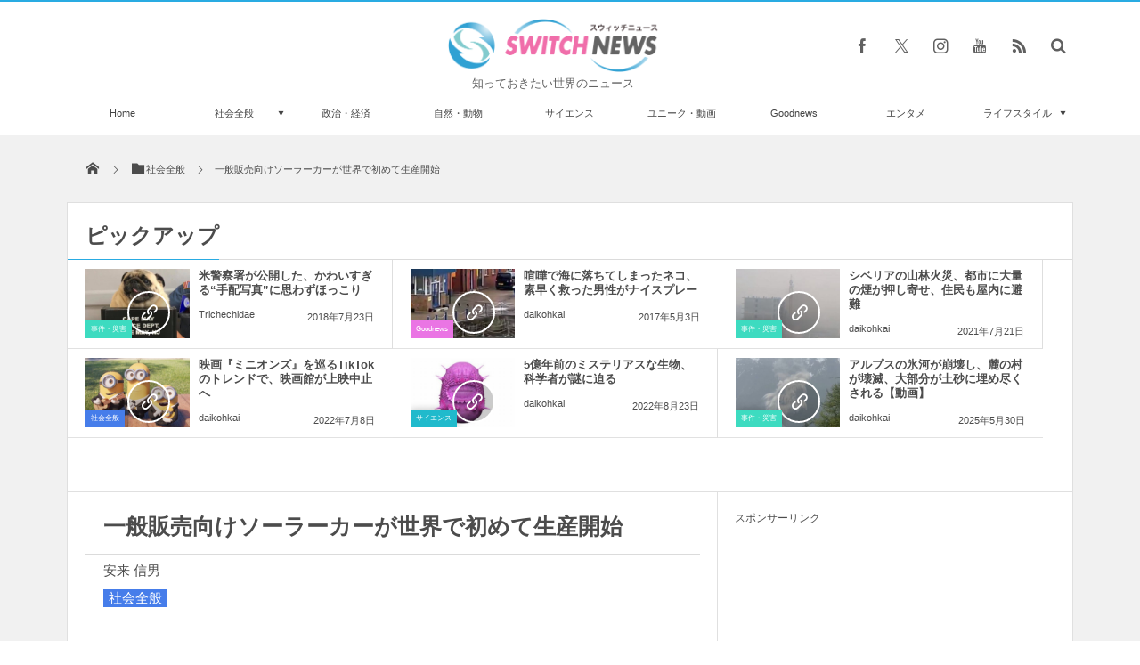

--- FILE ---
content_type: text/html; charset=UTF-8
request_url: https://switch-news.com/whole/post-85623/
body_size: 56007
content:
<!DOCTYPE html>
<html lang="ja"><head prefix="og: http://ogp.me/ns# fb: http://ogp.me/ns/fb# article: http://ogp.me/ns/article#"><meta charset="utf-8" /><meta name="viewport" content="width=device-width,initial-scale=1,minimum-scale=1,user-scalable=yes" /><meta name="description" content="ソーラーパネル（太陽光発電パネル）の電力で走るソーラーカーは、プロトタイプはいろいろ発表されていたが、一般向けに販売されてはいなかった。だが、ここに来て、オランダの自動車メーカーが一般市場向けソーラーカーの生産を開始した。" /><meta name="keywords" content="オランダ,地球環境,太陽光発電,新製品,自動車" /><meta property="og:title" content="一般販売向けソーラーカーが世界で初めて生産開始" /><meta property="og:type" content="article" /><meta property="og:url" content="https://switch-news.com/whole/post-85623/" /><meta property="og:image" content="https://switch-news.com/wp-content/uploads/2022/12/catch1210.jpg" /><meta property="og:image:width" content="600" /><meta property="og:image:height" content="400" /><meta property="og:description" content="ソーラーパネル（太陽光発電パネル）の電力で走るソーラーカーは、プロトタイプはいろいろ発表されていたが、一般向けに販売されてはいなかった。だが、ここに来て、オランダの自動車メーカーが一般市場向けソーラーカーの生産を開始した。" /><meta property="og:site_name" content="Switch news" /><meta property="fb:app_id" content="1025166451454315" /><meta name="twitter:card" content="summary_large_image" /><meta name="twitter:site" content="@switch_news_ofc" /><!-- Manifest added by SuperPWA - Progressive Web Apps Plugin For WordPress -->
<link rel="manifest" href="/superpwa-manifest.json">
<meta name="theme-color" content="#eaeaea">
<!-- / SuperPWA.com -->
<title>一般販売向けソーラーカーが世界で初めて生産開始 &#8211; Switch News（スウィッチ・ニュース）</title>
<meta name='robots' content='max-image-preview:large' />
<link rel="dns-prefetch" href="//connect.facebook.net" /><link rel="dns-prefetch" href="//secure.gravatar.com" /><link rel="dns-prefetch" href="//api.pinterest.com" /><link rel="dns-prefetch" href="//jsoon.digitiminimi.com" /><link rel="dns-prefetch" href="//b.hatena.ne.jp" /><link rel="dns-prefetch" href="//platform.twitter.com" /><meta http-equiv="Last-Modified" content="日, 11 12月 2022 20:21:14 +0900" /><link rel='dns-prefetch' href='//ajax.googleapis.com' />
<link rel='dns-prefetch' href='//s.w.org' />
<link rel="alternate" type="application/rss+xml" title="Switch news &raquo; フィード" href="https://switch-news.com/feed/" />
<link rel="alternate" type="application/rss+xml" title="Switch news &raquo; コメントフィード" href="https://switch-news.com/comments/feed/" />
<script>
window._wpemojiSettings = {"baseUrl":"https:\/\/s.w.org\/images\/core\/emoji\/13.1.0\/72x72\/","ext":".png","svgUrl":"https:\/\/s.w.org\/images\/core\/emoji\/13.1.0\/svg\/","svgExt":".svg","source":{"concatemoji":"https:\/\/switch-news.com\/wp-includes\/js\/wp-emoji-release.min.js?ver=5.9.8"}};
/*! This file is auto-generated */
!function(e,a,t){var n,r,o,i=a.createElement("canvas"),p=i.getContext&&i.getContext("2d");function s(e,t){var a=String.fromCharCode;p.clearRect(0,0,i.width,i.height),p.fillText(a.apply(this,e),0,0);e=i.toDataURL();return p.clearRect(0,0,i.width,i.height),p.fillText(a.apply(this,t),0,0),e===i.toDataURL()}function c(e){var t=a.createElement("script");t.src=e,t.defer=t.type="text/javascript",a.getElementsByTagName("head")[0].appendChild(t)}for(o=Array("flag","emoji"),t.supports={everything:!0,everythingExceptFlag:!0},r=0;r<o.length;r++)t.supports[o[r]]=function(e){if(!p||!p.fillText)return!1;switch(p.textBaseline="top",p.font="600 32px Arial",e){case"flag":return s([127987,65039,8205,9895,65039],[127987,65039,8203,9895,65039])?!1:!s([55356,56826,55356,56819],[55356,56826,8203,55356,56819])&&!s([55356,57332,56128,56423,56128,56418,56128,56421,56128,56430,56128,56423,56128,56447],[55356,57332,8203,56128,56423,8203,56128,56418,8203,56128,56421,8203,56128,56430,8203,56128,56423,8203,56128,56447]);case"emoji":return!s([10084,65039,8205,55357,56613],[10084,65039,8203,55357,56613])}return!1}(o[r]),t.supports.everything=t.supports.everything&&t.supports[o[r]],"flag"!==o[r]&&(t.supports.everythingExceptFlag=t.supports.everythingExceptFlag&&t.supports[o[r]]);t.supports.everythingExceptFlag=t.supports.everythingExceptFlag&&!t.supports.flag,t.DOMReady=!1,t.readyCallback=function(){t.DOMReady=!0},t.supports.everything||(n=function(){t.readyCallback()},a.addEventListener?(a.addEventListener("DOMContentLoaded",n,!1),e.addEventListener("load",n,!1)):(e.attachEvent("onload",n),a.attachEvent("onreadystatechange",function(){"complete"===a.readyState&&t.readyCallback()})),(n=t.source||{}).concatemoji?c(n.concatemoji):n.wpemoji&&n.twemoji&&(c(n.twemoji),c(n.wpemoji)))}(window,document,window._wpemojiSettings);
</script>
<style type="text/css">
img.wp-smiley,
img.emoji {
	display: inline !important;
	border: none !important;
	box-shadow: none !important;
	height: 1em !important;
	width: 1em !important;
	margin: 0 0.07em !important;
	vertical-align: -0.1em !important;
	background: none !important;
	padding: 0 !important;
}
</style>
	<link rel='stylesheet' id='wp-block-library-css'  href='https://switch-news.com/wp-includes/css/dist/block-library/style.min.css?ver=5.9.8' type='text/css' media='all' />
<style id='global-styles-inline-css' type='text/css'>
body{--wp--preset--color--black: #000000;--wp--preset--color--cyan-bluish-gray: #abb8c3;--wp--preset--color--white: #ffffff;--wp--preset--color--pale-pink: #f78da7;--wp--preset--color--vivid-red: #cf2e2e;--wp--preset--color--luminous-vivid-orange: #ff6900;--wp--preset--color--luminous-vivid-amber: #fcb900;--wp--preset--color--light-green-cyan: #7bdcb5;--wp--preset--color--vivid-green-cyan: #00d084;--wp--preset--color--pale-cyan-blue: #8ed1fc;--wp--preset--color--vivid-cyan-blue: #0693e3;--wp--preset--color--vivid-purple: #9b51e0;--wp--preset--gradient--vivid-cyan-blue-to-vivid-purple: linear-gradient(135deg,rgba(6,147,227,1) 0%,rgb(155,81,224) 100%);--wp--preset--gradient--light-green-cyan-to-vivid-green-cyan: linear-gradient(135deg,rgb(122,220,180) 0%,rgb(0,208,130) 100%);--wp--preset--gradient--luminous-vivid-amber-to-luminous-vivid-orange: linear-gradient(135deg,rgba(252,185,0,1) 0%,rgba(255,105,0,1) 100%);--wp--preset--gradient--luminous-vivid-orange-to-vivid-red: linear-gradient(135deg,rgba(255,105,0,1) 0%,rgb(207,46,46) 100%);--wp--preset--gradient--very-light-gray-to-cyan-bluish-gray: linear-gradient(135deg,rgb(238,238,238) 0%,rgb(169,184,195) 100%);--wp--preset--gradient--cool-to-warm-spectrum: linear-gradient(135deg,rgb(74,234,220) 0%,rgb(151,120,209) 20%,rgb(207,42,186) 40%,rgb(238,44,130) 60%,rgb(251,105,98) 80%,rgb(254,248,76) 100%);--wp--preset--gradient--blush-light-purple: linear-gradient(135deg,rgb(255,206,236) 0%,rgb(152,150,240) 100%);--wp--preset--gradient--blush-bordeaux: linear-gradient(135deg,rgb(254,205,165) 0%,rgb(254,45,45) 50%,rgb(107,0,62) 100%);--wp--preset--gradient--luminous-dusk: linear-gradient(135deg,rgb(255,203,112) 0%,rgb(199,81,192) 50%,rgb(65,88,208) 100%);--wp--preset--gradient--pale-ocean: linear-gradient(135deg,rgb(255,245,203) 0%,rgb(182,227,212) 50%,rgb(51,167,181) 100%);--wp--preset--gradient--electric-grass: linear-gradient(135deg,rgb(202,248,128) 0%,rgb(113,206,126) 100%);--wp--preset--gradient--midnight: linear-gradient(135deg,rgb(2,3,129) 0%,rgb(40,116,252) 100%);--wp--preset--duotone--dark-grayscale: url('#wp-duotone-dark-grayscale');--wp--preset--duotone--grayscale: url('#wp-duotone-grayscale');--wp--preset--duotone--purple-yellow: url('#wp-duotone-purple-yellow');--wp--preset--duotone--blue-red: url('#wp-duotone-blue-red');--wp--preset--duotone--midnight: url('#wp-duotone-midnight');--wp--preset--duotone--magenta-yellow: url('#wp-duotone-magenta-yellow');--wp--preset--duotone--purple-green: url('#wp-duotone-purple-green');--wp--preset--duotone--blue-orange: url('#wp-duotone-blue-orange');--wp--preset--font-size--small: 13px;--wp--preset--font-size--medium: 20px;--wp--preset--font-size--large: 36px;--wp--preset--font-size--x-large: 42px;}.has-black-color{color: var(--wp--preset--color--black) !important;}.has-cyan-bluish-gray-color{color: var(--wp--preset--color--cyan-bluish-gray) !important;}.has-white-color{color: var(--wp--preset--color--white) !important;}.has-pale-pink-color{color: var(--wp--preset--color--pale-pink) !important;}.has-vivid-red-color{color: var(--wp--preset--color--vivid-red) !important;}.has-luminous-vivid-orange-color{color: var(--wp--preset--color--luminous-vivid-orange) !important;}.has-luminous-vivid-amber-color{color: var(--wp--preset--color--luminous-vivid-amber) !important;}.has-light-green-cyan-color{color: var(--wp--preset--color--light-green-cyan) !important;}.has-vivid-green-cyan-color{color: var(--wp--preset--color--vivid-green-cyan) !important;}.has-pale-cyan-blue-color{color: var(--wp--preset--color--pale-cyan-blue) !important;}.has-vivid-cyan-blue-color{color: var(--wp--preset--color--vivid-cyan-blue) !important;}.has-vivid-purple-color{color: var(--wp--preset--color--vivid-purple) !important;}.has-black-background-color{background-color: var(--wp--preset--color--black) !important;}.has-cyan-bluish-gray-background-color{background-color: var(--wp--preset--color--cyan-bluish-gray) !important;}.has-white-background-color{background-color: var(--wp--preset--color--white) !important;}.has-pale-pink-background-color{background-color: var(--wp--preset--color--pale-pink) !important;}.has-vivid-red-background-color{background-color: var(--wp--preset--color--vivid-red) !important;}.has-luminous-vivid-orange-background-color{background-color: var(--wp--preset--color--luminous-vivid-orange) !important;}.has-luminous-vivid-amber-background-color{background-color: var(--wp--preset--color--luminous-vivid-amber) !important;}.has-light-green-cyan-background-color{background-color: var(--wp--preset--color--light-green-cyan) !important;}.has-vivid-green-cyan-background-color{background-color: var(--wp--preset--color--vivid-green-cyan) !important;}.has-pale-cyan-blue-background-color{background-color: var(--wp--preset--color--pale-cyan-blue) !important;}.has-vivid-cyan-blue-background-color{background-color: var(--wp--preset--color--vivid-cyan-blue) !important;}.has-vivid-purple-background-color{background-color: var(--wp--preset--color--vivid-purple) !important;}.has-black-border-color{border-color: var(--wp--preset--color--black) !important;}.has-cyan-bluish-gray-border-color{border-color: var(--wp--preset--color--cyan-bluish-gray) !important;}.has-white-border-color{border-color: var(--wp--preset--color--white) !important;}.has-pale-pink-border-color{border-color: var(--wp--preset--color--pale-pink) !important;}.has-vivid-red-border-color{border-color: var(--wp--preset--color--vivid-red) !important;}.has-luminous-vivid-orange-border-color{border-color: var(--wp--preset--color--luminous-vivid-orange) !important;}.has-luminous-vivid-amber-border-color{border-color: var(--wp--preset--color--luminous-vivid-amber) !important;}.has-light-green-cyan-border-color{border-color: var(--wp--preset--color--light-green-cyan) !important;}.has-vivid-green-cyan-border-color{border-color: var(--wp--preset--color--vivid-green-cyan) !important;}.has-pale-cyan-blue-border-color{border-color: var(--wp--preset--color--pale-cyan-blue) !important;}.has-vivid-cyan-blue-border-color{border-color: var(--wp--preset--color--vivid-cyan-blue) !important;}.has-vivid-purple-border-color{border-color: var(--wp--preset--color--vivid-purple) !important;}.has-vivid-cyan-blue-to-vivid-purple-gradient-background{background: var(--wp--preset--gradient--vivid-cyan-blue-to-vivid-purple) !important;}.has-light-green-cyan-to-vivid-green-cyan-gradient-background{background: var(--wp--preset--gradient--light-green-cyan-to-vivid-green-cyan) !important;}.has-luminous-vivid-amber-to-luminous-vivid-orange-gradient-background{background: var(--wp--preset--gradient--luminous-vivid-amber-to-luminous-vivid-orange) !important;}.has-luminous-vivid-orange-to-vivid-red-gradient-background{background: var(--wp--preset--gradient--luminous-vivid-orange-to-vivid-red) !important;}.has-very-light-gray-to-cyan-bluish-gray-gradient-background{background: var(--wp--preset--gradient--very-light-gray-to-cyan-bluish-gray) !important;}.has-cool-to-warm-spectrum-gradient-background{background: var(--wp--preset--gradient--cool-to-warm-spectrum) !important;}.has-blush-light-purple-gradient-background{background: var(--wp--preset--gradient--blush-light-purple) !important;}.has-blush-bordeaux-gradient-background{background: var(--wp--preset--gradient--blush-bordeaux) !important;}.has-luminous-dusk-gradient-background{background: var(--wp--preset--gradient--luminous-dusk) !important;}.has-pale-ocean-gradient-background{background: var(--wp--preset--gradient--pale-ocean) !important;}.has-electric-grass-gradient-background{background: var(--wp--preset--gradient--electric-grass) !important;}.has-midnight-gradient-background{background: var(--wp--preset--gradient--midnight) !important;}.has-small-font-size{font-size: var(--wp--preset--font-size--small) !important;}.has-medium-font-size{font-size: var(--wp--preset--font-size--medium) !important;}.has-large-font-size{font-size: var(--wp--preset--font-size--large) !important;}.has-x-large-font-size{font-size: var(--wp--preset--font-size--x-large) !important;}
</style>
<link rel='stylesheet' id='parent-style-css'  href='https://switch-news.com/wp-content/themes/dp-magjam/style.css?ver=5.9.8' type='text/css' media='all' />
<link rel='stylesheet' id='child-style-css'  href='https://switch-news.com/wp-content/themes/dp-magjam-child/style.css?ver=5.9.8' type='text/css' media='all' />
<link rel='stylesheet' id='digipress-css'  href='https://switch-news.com/wp-content/themes/dp-magjam/css/style-bs.css?ver=20250205113633' type='text/css' media='all' />
<link rel='stylesheet' id='dp-visual-css'  href='https://switch-news.com/wp-content/uploads/digipress/magjam/css/visual-custom.css?ver=20250512061814' type='text/css' media='all' />
<script src='https://ajax.googleapis.com/ajax/libs/jquery/3.7.1/jquery.min.js?ver=5.9.8' id='jquery-js'></script>
<link rel="https://api.w.org/" href="https://switch-news.com/wp-json/" /><link rel="alternate" type="application/json" href="https://switch-news.com/wp-json/wp/v2/posts/85623" /><link rel="EditURI" type="application/rsd+xml" title="RSD" href="https://switch-news.com/xmlrpc.php?rsd" />
<link rel="wlwmanifest" type="application/wlwmanifest+xml" href="https://switch-news.com/wp-includes/wlwmanifest.xml" /> 
<link rel='shortlink' href='https://switch-news.com/?p=85623' />
<link rel="alternate" type="application/json+oembed" href="https://switch-news.com/wp-json/oembed/1.0/embed?url=https%3A%2F%2Fswitch-news.com%2Fwhole%2Fpost-85623%2F" />
<link rel="alternate" type="text/xml+oembed" href="https://switch-news.com/wp-json/oembed/1.0/embed?url=https%3A%2F%2Fswitch-news.com%2Fwhole%2Fpost-85623%2F&#038;format=xml" />
<!-- Analytics by WP Statistics - https://wp-statistics.com -->
<link rel="icon" href="https://switch-news.com/wp-content/uploads/2021/12/cropped-XpUQoQ7qZOzWJWI1638709329_1638709365-32x32.png" sizes="32x32" />
<link rel="icon" href="https://switch-news.com/wp-content/uploads/2021/12/cropped-XpUQoQ7qZOzWJWI1638709329_1638709365-192x192.png" sizes="192x192" />
<link rel="apple-touch-icon" href="https://switch-news.com/wp-content/uploads/2021/12/cropped-XpUQoQ7qZOzWJWI1638709329_1638709365-180x180.png" />
<meta name="msapplication-TileImage" content="https://switch-news.com/wp-content/uploads/2021/12/cropped-XpUQoQ7qZOzWJWI1638709329_1638709365-270x270.png" />
<style>
.ai-viewports                 {--ai: 1;}
.ai-viewport-3                { display: none !important;}
.ai-viewport-2                { display: none !important;}
.ai-viewport-1                { display: inherit !important;}
.ai-viewport-0                { display: none !important;}
@media (min-width: 768px) and (max-width: 979px) {
.ai-viewport-1                { display: none !important;}
.ai-viewport-2                { display: inherit !important;}
}
@media (max-width: 767px) {
.ai-viewport-1                { display: none !important;}
.ai-viewport-3                { display: inherit !important;}
}
</style>
<script>j$=jQuery;</script><meta name="viewport" content="width=device-width,initial-scale=0.99" />

<link rel="author" href="http://www.hatena.ne.jp/FJT1492/" />

<meta name="msvalidate.01" content="43D711082EC2BE7BCB6AA28A5F6FED77" />

<link rel="apple-touch-icon"　href="https://switch-news.com/wp-content/uploads/2021/06/apple-touch-icon.png"　>

<meta name="facebook-domain-verification" content="w9nk5ir7xr8yx851z8doh1cgnynh8r" />

<script src="https://ajax.googleapis.com/ajax/libs/jquery/2.1.4/jquery.min.js"></script>


<!-- Google tag (gtag.js) -->
<script async src="https://www.googletagmanager.com/gtag/js?id=UA-89413105-1"></script>
<script>
  window.dataLayer = window.dataLayer || [];
  function gtag(){dataLayer.push(arguments);}
  gtag('js', new Date());

  gtag('config', 'UA-89413105-1');
</script>
</head><body id="main-body" class="post-template-default single single-post postid-85623 single-format-standard main-body"><header id="header_container" class="header_container">
<div id="header_content" class="header_content clearfix">
<div class="h_group title_center"><h1 class="hd_title_img no-wow"><a href="https://switch-news.com/" title="Switch news"><img src="//switch-news.com/wp-content/uploads/digipress/magjam/title/logo_PC-header.png" alt="Switch news" /></a></h1><h2 class="no-wow">知っておきたい世界のニュース</h2></div><div class="hd_misc_div  title_center"><div id="fixed_sns" class="no-wow"><ul><li class="fb"><a href="https://www.facebook.com/switchnews.jp" title="Share on Facebook" target="_blank" class="icon-facebook"><span>Facebook</span></a></li><li class="tw"><a href="https://twitter.com/switch_news_ofc" title="Follow on Twitter" target="_blank" class="icon-twitter"><span>Twitter</span></a></li><li class="instagram"><a href="https://instagram.com/" title="Instagram" target="_blank" class="icon-instagram"><span>Instagram</span></a></li><li class="youtube"><a href="https://youtube.com/channel/UCZE02j5h1-VRz1L5PcQmzog" title="youtube" target="_blank" class="icon-youtube"><span>YouTube</span></a></li><li class="rss"><a href="https://switch-news.com/feed/" title="Subscribe Feed" target="_blank" class="icon-rss"><span>RSS</span></a></li></ul></div><div id="hd_searchform" class="no-wow"><form method="get" id="searchform" action="https://switch-news.com/">
<div class="searchtext_div"><label for="searchtext" class="assistive-text">検索</label>
<input type="text" class="field searchtext" name="s" id="searchtext" placeholder="検索" /></div>
<input type="submit" class="submit searchsubmit" name="submit" value="" />
</form>
</div></div></div><div id="global_menu_wrapper"><div id="global_menu"><nav id="global_menu_nav"><ul id="global_menu_ul" class="menu_num_9"><li id="menu-item-72396" class="menu-item menu-item-type-custom menu-item-object-custom menu-item-home"><a href="https://switch-news.com/" class="menu-link">Home<span class="gnav-bd"></span></a></li>
<li id="menu-item-72389" class="menu-item menu-item-type-custom menu-item-object-custom menu-item-has-children"><a href="https://switch-news.com/category/whole/" class="menu-link">社会全般<span class="gnav-bd"></span></a>
<ul class="sub-menu">
	<li id="menu-item-72390" class="menu-item menu-item-type-custom menu-item-object-custom"><a href="https://switch-news.com/category/incident/" class="menu-link">事件・災害</a></li>
</ul>
</li>
<li id="menu-item-72388" class="menu-item menu-item-type-custom menu-item-object-custom"><a href="https://switch-news.com/category/politics/" class="menu-link">政治・経済<span class="gnav-bd"></span></a></li>
<li id="menu-item-72391" class="menu-item menu-item-type-custom menu-item-object-custom"><a href="https://switch-news.com/category/nature/" class="menu-link">自然・動物<span class="gnav-bd"></span></a></li>
<li id="menu-item-72392" class="menu-item menu-item-type-custom menu-item-object-custom"><a href="https://switch-news.com/category/science/" class="menu-link">サイエンス<span class="gnav-bd"></span></a></li>
<li id="menu-item-72393" class="menu-item menu-item-type-custom menu-item-object-custom"><a href="https://switch-news.com/category/unique/" class="menu-link">ユニーク・動画<span class="gnav-bd"></span></a></li>
<li id="menu-item-72394" class="menu-item menu-item-type-custom menu-item-object-custom"><a href="https://switch-news.com/category/goodnews/" class="menu-link">Goodnews<span class="gnav-bd"></span></a></li>
<li id="menu-item-72395" class="menu-item menu-item-type-custom menu-item-object-custom"><a href="https://switch-news.com/category/entertainment/" class="menu-link">エンタメ<span class="gnav-bd"></span></a></li>
<li id="menu-item-72397" class="menu-item menu-item-type-custom menu-item-object-custom menu-item-has-children"><a href="https://switch-news.com/category/lifestyle/" class="menu-link">ライフスタイル<span class="gnav-bd"></span></a>
<ul class="sub-menu">
	<li id="menu-item-72398" class="menu-item menu-item-type-custom menu-item-object-custom"><a href="https://switch-news.com/category/travel/" class="menu-link">トラベル</a></li>
	<li id="menu-item-72399" class="menu-item menu-item-type-custom menu-item-object-custom"><a href="https://switch-news.com/category/gourmet/" class="menu-link">グルメ</a></li>
	<li id="menu-item-72400" class="menu-item menu-item-type-custom menu-item-object-custom"><a href="https://switch-news.com/category/idea/" class="menu-link">アイディア</a></li>
</ul>
</li>
</ul></nav></div><div id="expand_float_menu"><i class="icon-spaced-menu"></i></div></div></header><div id="main-wrap" class="main-wrap no-header"><section id="headline-sec"><div id="headline-sec-inner"><nav id="dp_breadcrumb_nav" class="dp_breadcrumb"><ul><li><a href="https://switch-news.com/"><span class="icon-home"></span></a></li><li><a href="https://switch-news.com/category/whole/"><span class="icon-folder">社会全般</span></a></li><li><a href="https://switch-news.com/whole/post-85623/"><span>一般販売向けソーラーカーが世界で初めて生産開始</span></a></li></ul></nav></div></section><div id="top-container-widget" class="container-widget-area widget-container pos-top"><div id="dp_recentposts_for_archive-18" class="dp-widget-content widget-box loop-div slider_fx"><h3 class="inside-title"><span>ピックアップ</span></h3><section class="loop-section magazine three clearfix"><div id="loop_div4726970ef1b367b2" class="loop-div two-col"><article class="loop-article oddpost cat-color6"><div class="loop-post-thumb magazine three"><a href="https://switch-news.com/incident/%e7%b1%b3%e8%ad%a6%e5%af%9f%e7%bd%b2%e3%81%8c%e5%85%ac%e9%96%8b%e3%81%97%e3%81%9f%e3%80%81%e3%81%8b%e3%82%8f%e3%81%84%e3%81%99%e3%81%8e%e3%82%8b%e6%89%8b%e9%85%8d%e5%86%99%e7%9c%9f/" rel="bookmark" title="米警察署が公開した、かわいすぎる“手配写真”に思わずほっこり"><img src="https://switch-news.com/wp-content/uploads/2018/07/11-2.jpg" width="450" height="300" layout="responsive" class="wp-post-image" alt="米警察署が公開した、かわいすぎる“手配写真”に思わずほっこり" srcset="https://switch-news.com/wp-content/uploads/2018/07/11-2.jpg 600w, https://switch-news.com/wp-content/uploads/2018/07/11-2-300x200.jpg 300w" /><div class="loop-post-thumb-flip cat-color6"></div><div class="loop-media-icon"><span class="icon-link"></span></div></a><div class="meta-cat"><a href="https://switch-news.com/category/incident/" rel="tag" class="cat-color6">事件・災害</a></div></div><div class="loop-article-content"><h1 class="entry-title loop-title magazine three"><a href="https://switch-news.com/incident/%e7%b1%b3%e8%ad%a6%e5%af%9f%e7%bd%b2%e3%81%8c%e5%85%ac%e9%96%8b%e3%81%97%e3%81%9f%e3%80%81%e3%81%8b%e3%82%8f%e3%81%84%e3%81%99%e3%81%8e%e3%82%8b%e6%89%8b%e9%85%8d%e5%86%99%e7%9c%9f/" rel="bookmark" title="米警察署が公開した、かわいすぎる“手配写真”に思わずほっこり">米警察署が公開した、かわいすぎる“手配写真”に思わずほっこり</a></h1><div class="meta-author vcard"><a href="https://switch-news.com/author/uzawa-sizuka/" rel="author" title="Show articles of this user." class="fn">Trichechidae</a></div><div class="loop-date"><time datetime="2018-07-23T07:05:42+09:00" class="published">2018年7月23日</time></div></div></article><article class="loop-article evenpost cat-color7"><div class="loop-post-thumb magazine three"><a href="https://switch-news.com/goodnews/%e5%96%a7%e5%98%a9%e3%81%a7%e6%b5%b7%e3%81%ab%e8%90%bd%e3%81%a1%e3%81%a6%e3%81%97%e3%81%be%e3%81%a3%e3%81%9f%e3%83%8d%e3%82%b3%e3%80%81%e7%b4%a0%e6%97%a9%e3%81%8f%e6%95%91%e3%81%a3%e3%81%9f%e7%94%b7/" rel="bookmark" title="喧嘩で海に落ちてしまったネコ、素早く救った男性がナイスプレー"><img src="https://switch-news.com/wp-content/uploads/2017/05/FacebookLondons-Royal-Docks12.jpg" width="450" height="300" layout="responsive" class="wp-post-image" alt="喧嘩で海に落ちてしまったネコ、素早く救った男性がナイスプレー" srcset="https://switch-news.com/wp-content/uploads/2017/05/FacebookLondons-Royal-Docks12.jpg 600w, https://switch-news.com/wp-content/uploads/2017/05/FacebookLondons-Royal-Docks12-300x200.jpg 300w" /><div class="loop-post-thumb-flip cat-color7"></div><div class="loop-media-icon"><span class="icon-link"></span></div></a><div class="meta-cat"><a href="https://switch-news.com/category/goodnews/" rel="tag" class="cat-color7">Goodnews</a></div></div><div class="loop-article-content"><h1 class="entry-title loop-title magazine three"><a href="https://switch-news.com/goodnews/%e5%96%a7%e5%98%a9%e3%81%a7%e6%b5%b7%e3%81%ab%e8%90%bd%e3%81%a1%e3%81%a6%e3%81%97%e3%81%be%e3%81%a3%e3%81%9f%e3%83%8d%e3%82%b3%e3%80%81%e7%b4%a0%e6%97%a9%e3%81%8f%e6%95%91%e3%81%a3%e3%81%9f%e7%94%b7/" rel="bookmark" title="喧嘩で海に落ちてしまったネコ、素早く救った男性がナイスプレー">喧嘩で海に落ちてしまったネコ、素早く救った男性がナイスプレー</a></h1><div class="meta-author vcard"><a href="https://switch-news.com/author/daikohkai/" rel="author" title="Show articles of this user." class="fn">daikohkai</a></div><div class="loop-date"><time datetime="2017-05-03T20:59:29+09:00" class="published">2017年5月3日</time></div></div></article><article class="loop-article oddpost cat-color6"><div class="loop-post-thumb magazine three"><a href="https://switch-news.com/incident/post-64971/" rel="bookmark" title="シベリアの山林火災、都市に大量の煙が押し寄せ、住民も屋内に避難"><img src="https://switch-news.com/wp-content/uploads/2021/07/TwitterHindustani-Suvam-450x300.jpg" width="450" height="300" layout="responsive" class="wp-post-image" alt="シベリアの山林火災、都市に大量の煙が押し寄せ、住民も屋内に避難" srcset="https://switch-news.com/wp-content/uploads/2021/07/TwitterHindustani-Suvam-450x300.jpg 450w, https://switch-news.com/wp-content/uploads/2021/07/TwitterHindustani-Suvam-300x200.jpg 300w, https://switch-news.com/wp-content/uploads/2021/07/TwitterHindustani-Suvam.jpg 600w" /><div class="loop-post-thumb-flip cat-color6"></div><div class="loop-media-icon"><span class="icon-link"></span></div></a><div class="meta-cat"><a href="https://switch-news.com/category/incident/" rel="tag" class="cat-color6">事件・災害</a></div></div><div class="loop-article-content"><h1 class="entry-title loop-title magazine three"><a href="https://switch-news.com/incident/post-64971/" rel="bookmark" title="シベリアの山林火災、都市に大量の煙が押し寄せ、住民も屋内に避難">シベリアの山林火災、都市に大量の煙が押し寄せ、住民も屋内に避難</a></h1><div class="meta-author vcard"><a href="https://switch-news.com/author/daikohkai/" rel="author" title="Show articles of this user." class="fn">daikohkai</a></div><div class="loop-date"><time datetime="2021-07-21T08:05:33+09:00" class="published">2021年7月21日</time></div></div></article><article class="loop-article evenpost cat-color14"><div class="loop-post-thumb magazine three"><a href="https://switch-news.com/whole/post-78676/" rel="bookmark" title="映画『ミニオンズ』を巡るTikTokのトレンドで、映画館が上映中止へ"><img src="https://switch-news.com/wp-content/uploads/2022/07/TwitterUniversal-Pictures-450x300.jpg" width="450" height="300" layout="responsive" class="wp-post-image" alt="映画『ミニオンズ』を巡るTikTokのトレンドで、映画館が上映中止へ" srcset="https://switch-news.com/wp-content/uploads/2022/07/TwitterUniversal-Pictures-450x300.jpg 450w, https://switch-news.com/wp-content/uploads/2022/07/TwitterUniversal-Pictures-300x200.jpg 300w, https://switch-news.com/wp-content/uploads/2022/07/TwitterUniversal-Pictures.jpg 600w" /><div class="loop-post-thumb-flip cat-color14"></div><div class="loop-media-icon"><span class="icon-link"></span></div></a><div class="meta-cat"><a href="https://switch-news.com/category/whole/" rel="tag" class="cat-color14">社会全般</a></div></div><div class="loop-article-content"><h1 class="entry-title loop-title magazine three"><a href="https://switch-news.com/whole/post-78676/" rel="bookmark" title="映画『ミニオンズ』を巡るTikTokのトレンドで、映画館が上映中止へ">映画『ミニオンズ』を巡るTikTokのトレンドで、映画館が上映中止へ</a></h1><div class="meta-author vcard"><a href="https://switch-news.com/author/daikohkai/" rel="author" title="Show articles of this user." class="fn">daikohkai</a></div><div class="loop-date"><time datetime="2022-07-08T17:05:34+09:00" class="published">2022年7月8日</time></div></div></article><article class="loop-article oddpost cat-color9"><div class="loop-post-thumb magazine three"><a href="https://switch-news.com/science/post-80753/" rel="bookmark" title="5億年前のミステリアスな生物、科学者が謎に迫る"><img src="https://switch-news.com/wp-content/uploads/2022/08/University-of-Bristol4-450x300.jpg" width="450" height="300" layout="responsive" class="wp-post-image" alt="5億年前のミステリアスな生物、科学者が謎に迫る" srcset="https://switch-news.com/wp-content/uploads/2022/08/University-of-Bristol4-450x300.jpg 450w, https://switch-news.com/wp-content/uploads/2022/08/University-of-Bristol4-300x200.jpg 300w, https://switch-news.com/wp-content/uploads/2022/08/University-of-Bristol4.jpg 600w" /><div class="loop-post-thumb-flip cat-color9"></div><div class="loop-media-icon"><span class="icon-link"></span></div></a><div class="meta-cat"><a href="https://switch-news.com/category/science/" rel="tag" class="cat-color9">サイエンス</a></div></div><div class="loop-article-content"><h1 class="entry-title loop-title magazine three"><a href="https://switch-news.com/science/post-80753/" rel="bookmark" title="5億年前のミステリアスな生物、科学者が謎に迫る">5億年前のミステリアスな生物、科学者が謎に迫る</a></h1><div class="meta-author vcard"><a href="https://switch-news.com/author/daikohkai/" rel="author" title="Show articles of this user." class="fn">daikohkai</a></div><div class="loop-date"><time datetime="2022-08-23T11:45:12+09:00" class="published">2022年8月23日</time></div></div></article><article class="loop-article evenpost cat-color6"><div class="loop-post-thumb magazine three"><a href="https://switch-news.com/incident/post-122063/" rel="bookmark" title="アルプスの氷河が崩壊し、麓の村が壊滅、大部分が土砂に埋め尽くされる【動画】"><img src="https://switch-news.com/wp-content/uploads/2025/05/X_Weather-Monitor721000134256120000145152-450x300.jpg" width="450" height="300" layout="responsive" class="wp-post-image" alt="アルプスの氷河が崩壊し、麓の村が壊滅、大部分が土砂に埋め尽くされる【動画】" srcset="https://switch-news.com/wp-content/uploads/2025/05/X_Weather-Monitor721000134256120000145152-450x300.jpg 450w, https://switch-news.com/wp-content/uploads/2025/05/X_Weather-Monitor721000134256120000145152-300x200.jpg 300w, https://switch-news.com/wp-content/uploads/2025/05/X_Weather-Monitor721000134256120000145152.jpg 600w" /><div class="loop-post-thumb-flip cat-color6"></div><div class="loop-media-icon"><span class="icon-link"></span></div></a><div class="meta-cat"><a href="https://switch-news.com/category/incident/" rel="tag" class="cat-color6">事件・災害</a></div></div><div class="loop-article-content"><h1 class="entry-title loop-title magazine three"><a href="https://switch-news.com/incident/post-122063/" rel="bookmark" title="アルプスの氷河が崩壊し、麓の村が壊滅、大部分が土砂に埋め尽くされる【動画】">アルプスの氷河が崩壊し、麓の村が壊滅、大部分が土砂に埋め尽くされる【動画】</a></h1><div class="meta-author vcard"><a href="https://switch-news.com/author/daikohkai/" rel="author" title="Show articles of this user." class="fn">daikohkai</a></div><div class="loop-date"><time datetime="2025-05-30T08:05:33+09:00" class="published">2025年5月30日</time></div></div></article></div></section></div></div><div id="container" class="dp-container clearfix"><div id="content" class="content two-col right"><div class='ai-viewports ai-viewport-3 ai-insert-13-50378670' style='margin: 8px auto; text-align: center; display: block; clear: both;' data-insertion-position='prepend' data-selector='.ai-insert-13-50378670' data-insertion-no-dbg data-code='[base64]/[base64]' data-block='13'></div>

<article id="post-85623" class="single-article post-85623 post type-post status-publish format-standard has-post-thumbnail category-whole tag-327 tag-12722 tag-5465 tag-13641 tag-10787"><header>
<h1 class="entry-title single-title"><span>一般販売向けソーラーカーが世界で初めて生産開始</span></h1><div class="single_post_meta"><div class="first_row"><span class="meta-author vcard"><a href="https://switch-news.com/author/kazuto-yasutani/" rel="author" title="Show articles of this user." class="fn">安来 信男</a></span><div class="meta-cat"><a href="https://switch-news.com/category/whole/" rel="tag" class="cat-color14">社会全般</a></div></div></div></header><div class="entry entry-content"><div class="eyecatch-wrapper"><div class="eyecatch-under-title"><img src="https://switch-news.com/wp-content/uploads/2022/12/catch1210.jpg" class="wp-post-image aligncenter" alt="一般販売向けソーラーカーが世界で初めて生産開始" width="600" height="400" /></div>
		<div class="caption-container">Lightyear</div></div><p>ソーラーパネル（太陽光発電パネル）の電力で走るソーラーカーは、プロトタイプはいろいろ発表されていたが、一般向けに販売されてはいなかった。だが、ここに来て、オランダの自動車メーカーが一般市場向けソーラーカーの生産を開始した。</p>
<p>&nbsp;</p>
<div class='ai-viewports ai-viewport-3 ai-insert-12-87211032' style='margin: 8px auto; text-align: center; display: block; clear: both;' data-insertion-position='prepend' data-selector='.ai-insert-12-87211032' data-insertion-no-dbg data-code='[base64]/[base64]' data-block='12'></div>

<h2><strong>4～5人乗りの4ドアセダン</strong></h2>
<p>&nbsp;</p>
<p>オランダのカーメーカー「Lightyear」は、ソーラーカー「Lightyear 0」の生産を正式に開始した。海外メディアによれば、同社は実用的なソーラーカーを生産する世界で初めての会社になるとのこと。</p>
<p>&nbsp;</p>
<p>Lightyear 0には、計約5平方メートルのソーラーパネルが搭載されており、走行中も停車中も、太陽光発電によってバッテリーが充電される。</p>
<p>&nbsp;</p>
<figure id="attachment_85626" aria-describedby="caption-attachment-85626" style="width: 735px" class="wp-caption alignnone"><img class="wp-image-85626 size-full" src="https://switch-news.com/wp-content/uploads/2022/12/lightyear03-1.jpg" alt="" width="735" height="413" srcset="https://switch-news.com/wp-content/uploads/2022/12/lightyear03-1.jpg 735w, https://switch-news.com/wp-content/uploads/2022/12/lightyear03-1-300x169.jpg 300w, https://switch-news.com/wp-content/uploads/2022/12/lightyear03-1-450x253.jpg 450w" sizes="(max-width: 735px) 100vw, 735px" /><figcaption id="caption-attachment-85626" class="wp-caption-text"><a href="https://lightyear.one/">Lightyear</a></figcaption></figure>
<p>&nbsp;</p>
<p>同社によれば、太陽光発電だけで1日約70km走ることができ、「充電器で充電することなく何ヶ月も運転できる」とのことだ。陽が差さない日が続けば充電が必要になるが、家庭用電源から充電でき、一晩の充電で約300km走れるそう。</p>
<p>&nbsp;</p>
<p>スタイリングは空力特性の良い流線型。スポーツカーのように見えるが、4～5人乗りの4ドアセダン。</p>
<p>&nbsp;</p>
<figure id="attachment_85627" aria-describedby="caption-attachment-85627" style="width: 735px" class="wp-caption alignnone"><img loading="lazy" class="size-full wp-image-85627" src="https://switch-news.com/wp-content/uploads/2022/12/lightyear02.jpg" alt="" width="735" height="490" srcset="https://switch-news.com/wp-content/uploads/2022/12/lightyear02.jpg 735w, https://switch-news.com/wp-content/uploads/2022/12/lightyear02-300x200.jpg 300w, https://switch-news.com/wp-content/uploads/2022/12/lightyear02-450x300.jpg 450w" sizes="(max-width: 735px) 100vw, 735px" /><figcaption id="caption-attachment-85627" class="wp-caption-text">Lightyear</figcaption></figure>
<p>&nbsp;</p>
<div class='ai-viewports ai-viewport-3 ai-insert-6-56931486' style='margin: 8px auto; text-align: center; display: block; clear: both;' data-insertion-position='prepend' data-selector='.ai-insert-6-56931486' data-insertion-no-dbg data-code='[base64]' data-block='6'></div>

<div class='ai-viewports ai-viewport-1 ai-viewport-2 ai-insert-8-97408522' style='margin: 8px auto; text-align: center; display: block; clear: both;' data-insertion-position='prepend' data-selector='.ai-insert-8-97408522' data-insertion-no-dbg data-code='[base64]' data-block='8'></div>

<h2><strong>値段は3480万円</strong></h2>
<p>&nbsp;</p>
<p>Lightyear 0の生産は、委託されたフィンランドのヴァルメト·オートモーティブ社が行っている。今のところ週に1台というスローペースだが、2023年の第1四半期には生産台数をアップする予定。</p>
<p>&nbsp;</p>
<p>値段は1台25万5000ドル（約3480万円）。太陽光発電で節約したいという庶民向けでなく、地球環境に気遣う富裕層向けらしい。普通の電気自動車に充電する電気は化石燃料によって作られているので、比較するとソーラーカーの方がより環境に優しい。</p>
<p>&nbsp;</p>
<p>Lightyear社は<span style="color: #3366ff;"><a style="color: #3366ff;" href="https://lightyear.one/">サイト</a></span>でこのように宣言している。</p>
<p>&nbsp;</p>
<blockquote><p>6年間にわたる独自の技術開発で、Lightyear社は新しいカーメーカーとなるための壁を超えた。そして、今、革新的なテクノロジーで市場に参入する。</p></blockquote>
<p>（了）</p>
<p>&nbsp;</p>
<p>出典元：Good News Network:<a href="https://www.goodnewsnetwork.org/worlds-first-solar-electric-car-goes-into-production/">World’s First Solar Car Goes into Production – a 4 Passenger EV That Can Run on the Sun</a>(12/7)</p>
<p>出典元：Lightyear:<a href="https://lightyear.one/">Lightyer 0 is in production</a></p>
<!-- CONTENT END 3 -->
</div><footer class="single_post_meta bottom"><div class="first_row"><div class="post_meta_sns_btn top"><ul class="sns_btn_div sns_btn_box"><li class="sns_btn_twitter"><div class="arrow_box_feedly"><span class="icon-comments"></span></div><a href="https://twitter.com/share" class="twitter-share-button" data-lang="ja" data-url="https://switch-news.com/whole/post-85623/" data-count="vertical">Tweet</a></li><li class="sns_btn_facebook"><div class="fb-like" data-href="https://switch-news.com/whole/post-85623/" data-action="like" data-layout="box_count" data-show-faces="false" data-share="true"></div></li><li class="sns_btn_hatena"><a href="http://b.hatena.ne.jp/entry/https://switch-news.com/whole/post-85623/" class="hatena-bookmark-button" data-hatena-bookmark-title="%E4%B8%80%E8%88%AC%E8%B2%A9%E5%A3%B2%E5%90%91%E3%81%91%E3%82%BD%E3%83%BC%E3%83%A9%E3%83%BC%E3%82%AB%E3%83%BC%E3%81%8C%E4%B8%96%E7%95%8C%E3%81%A7%E5%88%9D%E3%82%81%E3%81%A6%E7%94%9F%E7%94%A3%E9%96%8B%E5%A7%8B" data-hatena-bookmark-layout="vertical-balloon" title="このエントリーをはてなブックマークに追加"><img src="//b.hatena.ne.jp/images/entry-button/button-only.gif" alt="このエントリーをはてなブックマークに追加" width="20" height="20" style="border: none;" /></a></li></ul></div></div><span class="meta-date"><time datetime="2022-12-14T08:05:01+09:00" class="published icon-clock">2022年12月14日</time></span><span class="meta-author vcard"><a href="https://switch-news.com/author/kazuto-yasutani/" rel="author" title="Show articles of this user." class="fn">安来 信男</a></span><div class="meta-cat"><a href="https://switch-news.com/category/whole/" rel="tag" class="cat-color14">社会全般</a></div></footer></article>



<!--Google���N�^���O��2�񂱂����� -->

<table border="0">
<tbody>
<tr>
<th>
<script async crossorigin="anonymous" data-type="lazy" data-src="https://pagead2.googlesyndication.com/pagead/js/adsbygoogle.js?client=ca-pub-2475210766589556"></script>
<!-- PC�L�������N�^���O��2�E2021�N8�� -->
<ins class="adsbygoogle" style="display: inline-block; width: 300px; height: 300px;" data-ad-client="ca-pub-2475210766589556" data-ad-slot="9048704216"></ins>
<script>
     (adsbygoogle = window.adsbygoogle || []).push({});
</script>
</th>
<th><script async crossorigin="anonymous" data-type="lazy" data-src="https://pagead2.googlesyndication.com/pagead/js/adsbygoogle.js?client=ca-pub-2475210766589556"></script>
<!-- PC�L�������N�^���O��2�E2021�N8�� -->
<ins class="adsbygoogle" style="display: inline-block; width: 300px; height: 300px;" data-ad-client="ca-pub-2475210766589556" data-ad-slot="9048704216"></ins>
<script>
     (adsbygoogle = window.adsbygoogle || []).push({});
</script></th>
</tr>
</tbody>
</table>

<!--Google���N�^���O��2�񂱂��܂� -->



<!--Twitter�t�H���[�������� -->

<div class="post-sharecontent">
  <img src=" " class="post-share-img">
  <div class="post-share-list">
    <p>記事が気に入ったら<br>Switch Newsをフォローしよう！</p>
    <div class="post-sharebutton">
<ul>   
<a href="https://twitter.com/switch_news_ofc?ref_src=twsrc%5Etfw" class="twitter-follow-button" data-size="large" data-show-screen-name="false" data-show-count="true">Follow @switch_news_ofc</a><script async charset="utf-8" data-type="lazy" data-src="https://platform.twitter.com/widgets.js"></script>
</ul>

<ul> 
<div class="fb-like" data-href="https://www.facebook.com/switchnews.jp" data-width="" data-layout="button_count" data-action="like" data-size="large" data-share="true"></div>
</ul>
    </div>
  </div>
</div>

<script>
  document.addEventListener("DOMContentLoaded", function() {
    var $image = $('meta[property="og:image"]').attr('content');
    $('.post-share-img').attr("src", "" + $image);
  });
</script>


<!--Twitter�t�H���[�����܂� -->


<br>







<aside class="dp_related_posts clearfix vertical two-col">
<h3 class="inside-title"><span>今、あなたにおすすめ</span></h3>
<ul>
<li class="clearfix"><div class="widget-post-thumb"><a href="https://switch-news.com/entertainment/post-128632/" title="2026年の「ユーロビジョン」にイスラエルが参加、4カ国がボイコットを表明"><img src="https://switch-news.com/wp-content/uploads/2025/12/X_Eurovision-Song-Contest773837385565122320202928272-250x154.jpg" width="250" height="154" layout="responsive" class="wp-post-image" alt="2026年の「ユーロビジョン」にイスラエルが参加、4カ国がボイコットを表明" srcset="https://switch-news.com/wp-content/uploads/2025/12/X_Eurovision-Song-Contest773837385565122320202928272-250x154.jpg 250w, https://switch-news.com/wp-content/uploads/2025/12/X_Eurovision-Song-Contest773837385565122320202928272-500x308.jpg 500w" /></a></div><div class="rel-pub-date"><time datetime="2025-12-06T09:05:34+09:00">2025年12月6日</time></div><h4><a href="https://switch-news.com/entertainment/post-128632/" title="2026年の「ユーロビジョン」にイスラエルが参加、4カ国がボイコットを表明">2026年の「ユーロビジョン」にイスラエルが参加、4カ国がボイコットを表明</a></h4>
</li>
<li class="clearfix"><div class="widget-post-thumb"><a href="https://switch-news.com/incident/post-128531/" title="スタジアムで観客が大量の花火を打ち上げ、サッカーの試合が中止に"><img src="https://switch-news.com/wp-content/uploads/2025/12/X_ABC-News93555366622291016756555782127823734411011928-250x154.jpg" width="250" height="154" layout="responsive" class="wp-post-image" alt="スタジアムで観客が大量の花火を打ち上げ、サッカーの試合が中止に" srcset="https://switch-news.com/wp-content/uploads/2025/12/X_ABC-News93555366622291016756555782127823734411011928-250x154.jpg 250w, https://switch-news.com/wp-content/uploads/2025/12/X_ABC-News93555366622291016756555782127823734411011928-500x308.jpg 500w" /></a></div><div class="rel-pub-date"><time datetime="2025-12-05T08:05:36+09:00">2025年12月5日</time></div><h4><a href="https://switch-news.com/incident/post-128531/" title="スタジアムで観客が大量の花火を打ち上げ、サッカーの試合が中止に">スタジアムで観客が大量の花火を打ち上げ、サッカーの試合が中止に</a></h4>
</li>
<li class="clearfix"><div class="widget-post-thumb"><a href="https://switch-news.com/unique/post-124654/" title="走る自動車に落雷が3連続で、他車からのドラレコ映像がショッキング"><img src="https://switch-news.com/wp-content/uploads/2025/08/catch587-250x154.jpeg" width="250" height="154" layout="responsive" class="wp-post-image" alt="走る自動車に落雷が3連続で、他車からのドラレコ映像がショッキング" srcset="https://switch-news.com/wp-content/uploads/2025/08/catch587-250x154.jpeg 250w, https://switch-news.com/wp-content/uploads/2025/08/catch587-500x308.jpeg 500w" /></a></div><div class="rel-pub-date"><time datetime="2025-08-15T08:05:37+09:00">2025年8月15日</time></div><h4><a href="https://switch-news.com/unique/post-124654/" title="走る自動車に落雷が3連続で、他車からのドラレコ映像がショッキング">走る自動車に落雷が3連続で、他車からのドラレコ映像がショッキング</a></h4>
</li>
<li class="clearfix"><div class="widget-post-thumb"><a href="https://switch-news.com/whole/post-123449/" title="自動車修理工が、コントロール不能の車に股間のモノを潰される"><img src="https://switch-news.com/wp-content/uploads/2025/07/catch574-250x154.jpg" width="250" height="154" layout="responsive" class="wp-post-image" alt="自動車修理工が、コントロール不能の車に股間のモノを潰される" srcset="https://switch-news.com/wp-content/uploads/2025/07/catch574-250x154.jpg 250w, https://switch-news.com/wp-content/uploads/2025/07/catch574-500x308.jpg 500w" /></a></div><div class="rel-pub-date"><time datetime="2025-07-09T20:05:37+09:00">2025年7月9日</time></div><h4><a href="https://switch-news.com/whole/post-123449/" title="自動車修理工が、コントロール不能の車に股間のモノを潰される">自動車修理工が、コントロール不能の車に股間のモノを潰される</a></h4>
</li>
<li class="clearfix"><div class="widget-post-thumb"><a href="https://switch-news.com/unique/post-123328/" title="世界最薄のフィアット・パンダ改造車、幅50cmで実動"><img src="https://switch-news.com/wp-content/uploads/2025/07/catch572-250x154.jpg" width="250" height="154" layout="responsive" class="wp-post-image" alt="世界最薄のフィアット・パンダ改造車、幅50cmで実動" srcset="https://switch-news.com/wp-content/uploads/2025/07/catch572-250x154.jpg 250w, https://switch-news.com/wp-content/uploads/2025/07/catch572-500x308.jpg 500w" /></a></div><div class="rel-pub-date"><time datetime="2025-07-05T11:45:16+09:00">2025年7月5日</time></div><h4><a href="https://switch-news.com/unique/post-123328/" title="世界最薄のフィアット・パンダ改造車、幅50cmで実動">世界最薄のフィアット・パンダ改造車、幅50cmで実動</a></h4>
</li>
<li class="clearfix"><div class="widget-post-thumb"><a href="https://switch-news.com/nature/post-122417/" title="動物園で女性の携帯電話が落下、ヒヒたちが自撮りをしてしまう【動画】"><img src="https://switch-news.com/wp-content/uploads/2025/06/TikTokshabahlo7827871867561453431556-250x154.jpg" width="250" height="154" layout="responsive" class="wp-post-image" alt="動物園で女性の携帯電話が落下、ヒヒたちが自撮りをしてしまう【動画】" srcset="https://switch-news.com/wp-content/uploads/2025/06/TikTokshabahlo7827871867561453431556-250x154.jpg 250w, https://switch-news.com/wp-content/uploads/2025/06/TikTokshabahlo7827871867561453431556-500x308.jpg 500w" /></a></div><div class="rel-pub-date"><time datetime="2025-06-10T07:05:58+09:00">2025年6月10日</time></div><h4><a href="https://switch-news.com/nature/post-122417/" title="動物園で女性の携帯電話が落下、ヒヒたちが自撮りをしてしまう【動画】">動物園で女性の携帯電話が落下、ヒヒたちが自撮りをしてしまう【動画】</a></h4>
</li>
<li class="clearfix"><div class="widget-post-thumb"><a href="https://switch-news.com/politics/post-120185/" title="EUが「ゼロ対ゼロ」の関税協定を提案、トランプ政権は前向きな姿勢を示さず"><img src="https://switch-news.com/wp-content/uploads/2025/04/X_Visca-Jones912201686862645365687829-250x154.jpg" width="250" height="154" layout="responsive" class="wp-post-image" alt="EUが「ゼロ対ゼロ」の関税協定を提案、トランプ政権は前向きな姿勢を示さず" srcset="https://switch-news.com/wp-content/uploads/2025/04/X_Visca-Jones912201686862645365687829-250x154.jpg 250w, https://switch-news.com/wp-content/uploads/2025/04/X_Visca-Jones912201686862645365687829-500x308.jpg 500w" /></a></div><div class="rel-pub-date"><time datetime="2025-04-08T19:05:19+09:00">2025年4月8日</time></div><h4><a href="https://switch-news.com/politics/post-120185/" title="EUが「ゼロ対ゼロ」の関税協定を提案、トランプ政権は前向きな姿勢を示さず">EUが「ゼロ対ゼロ」の関税協定を提案、トランプ政権は前向きな姿勢を示さず</a></h4>
</li>
<li class="clearfix"><div class="widget-post-thumb"><a href="https://switch-news.com/incident/post-120001/" title="ナイフ殺傷事件のあったアムステルダムの広場で、今度は自動車が炎上"><img src="https://switch-news.com/wp-content/uploads/2025/04/X_NEXTA89895623245456678000101028-250x154.jpg" width="250" height="154" layout="responsive" class="wp-post-image" alt="ナイフ殺傷事件のあったアムステルダムの広場で、今度は自動車が炎上" srcset="https://switch-news.com/wp-content/uploads/2025/04/X_NEXTA89895623245456678000101028-250x154.jpg 250w, https://switch-news.com/wp-content/uploads/2025/04/X_NEXTA89895623245456678000101028-500x308.jpg 500w" /></a></div><div class="rel-pub-date"><time datetime="2025-04-05T11:45:16+09:00">2025年4月5日</time></div><h4><a href="https://switch-news.com/incident/post-120001/" title="ナイフ殺傷事件のあったアムステルダムの広場で、今度は自動車が炎上">ナイフ殺傷事件のあったアムステルダムの広場で、今度は自動車が炎上</a></h4>
</li>
<li class="clearfix"><div class="widget-post-thumb"><a href="https://switch-news.com/nature/post-117786/" title="オランダにあるホテルの部屋にアザラシ、宿泊客もびっくり"><img src="https://switch-news.com/wp-content/uploads/2025/02/FacebookStichting-Dierenwelzijn-Zeeland193555342788291-250x154.jpg" width="250" height="154" layout="responsive" class="wp-post-image" alt="オランダにあるホテルの部屋にアザラシ、宿泊客もびっくり" srcset="https://switch-news.com/wp-content/uploads/2025/02/FacebookStichting-Dierenwelzijn-Zeeland193555342788291-250x154.jpg 250w, https://switch-news.com/wp-content/uploads/2025/02/FacebookStichting-Dierenwelzijn-Zeeland193555342788291-500x308.jpg 500w" /></a></div><div class="rel-pub-date"><time datetime="2025-02-10T07:05:57+09:00">2025年2月10日</time></div><h4><a href="https://switch-news.com/nature/post-117786/" title="オランダにあるホテルの部屋にアザラシ、宿泊客もびっくり">オランダにあるホテルの部屋にアザラシ、宿泊客もびっくり</a></h4>
</li>
<li class="clearfix"><div class="widget-post-thumb"><a href="https://switch-news.com/whole/post-117532/" title="ガレージセールで50ドルの絵がゴッホの作品だと判明、NYの美術品調査会社が鑑定結果を発表"><img src="https://switch-news.com/wp-content/uploads/2025/02/catch630-250x154.jpeg" width="250" height="154" layout="responsive" class="wp-post-image" alt="ガレージセールで50ドルの絵がゴッホの作品だと判明、NYの美術品調査会社が鑑定結果を発表" srcset="https://switch-news.com/wp-content/uploads/2025/02/catch630-250x154.jpeg 250w, https://switch-news.com/wp-content/uploads/2025/02/catch630-500x308.jpeg 500w" /></a></div><div class="rel-pub-date"><time datetime="2025-02-03T08:05:08+09:00">2025年2月3日</time></div><h4><a href="https://switch-news.com/whole/post-117532/" title="ガレージセールで50ドルの絵がゴッホの作品だと判明、NYの美術品調査会社が鑑定結果を発表">ガレージセールで50ドルの絵がゴッホの作品だと判明、NYの美術品調査会社が鑑定結果を発表</a></h4>
</li>
<li class="clearfix"><div class="widget-post-thumb"><a href="https://switch-news.com/nature/post-114386/" title="絶滅危惧種のウミガメが、アメリカからオランダまで移動していた！"><img src="https://switch-news.com/wp-content/uploads/2024/11/X_Houston-Zoo722919378787852764563453214362-250x154.jpg" width="250" height="154" layout="responsive" class="wp-post-image" alt="絶滅危惧種のウミガメが、アメリカからオランダまで移動していた！" srcset="https://switch-news.com/wp-content/uploads/2024/11/X_Houston-Zoo722919378787852764563453214362-250x154.jpg 250w, https://switch-news.com/wp-content/uploads/2024/11/X_Houston-Zoo722919378787852764563453214362-500x308.jpg 500w" /></a></div><div class="rel-pub-date"><time datetime="2024-11-11T07:05:54+09:00">2024年11月11日</time></div><h4><a href="https://switch-news.com/nature/post-114386/" title="絶滅危惧種のウミガメが、アメリカからオランダまで移動していた！">絶滅危惧種のウミガメが、アメリカからオランダまで移動していた！</a></h4>
</li>
<li class="clearfix"><div class="widget-post-thumb"><a href="https://switch-news.com/incident/post-114340/" title="イスラエル人のサッカーファン、オランダで親パレスチナの人々を攻撃"><img src="https://switch-news.com/wp-content/uploads/2024/11/X_Al-Jazeera-English5112901002788815657721-250x154.jpg" width="250" height="154" layout="responsive" class="wp-post-image" alt="イスラエル人のサッカーファン、オランダで親パレスチナの人々を攻撃" srcset="https://switch-news.com/wp-content/uploads/2024/11/X_Al-Jazeera-English5112901002788815657721-250x154.jpg 250w, https://switch-news.com/wp-content/uploads/2024/11/X_Al-Jazeera-English5112901002788815657721-500x308.jpg 500w" /></a></div><div class="rel-pub-date"><time datetime="2024-11-10T09:05:05+09:00">2024年11月10日</time></div><h4><a href="https://switch-news.com/incident/post-114340/" title="イスラエル人のサッカーファン、オランダで親パレスチナの人々を攻撃">イスラエル人のサッカーファン、オランダで親パレスチナの人々を攻撃</a></h4>
</li>
</ul>
</aside>
<div class="single-nav dp_related_posts vertical two-col"><ul class="clearfix"><li class="left"><div class="widget-post-thumb"><a href="https://switch-news.com/nature/post-85707/" title="イギリスで暮らす「エコ・ワンコ」、ペットボトルを1000本も回収"><img src="https://switch-news.com/wp-content/uploads/2022/12/FacebookDavid-Grant2-140x96.jpg" width="140" height="96" layout="responsive" class="wp-post-image" alt="一般販売向けソーラーカーが世界で初めて生産開始" srcset="https://switch-news.com/wp-content/uploads/2022/12/FacebookDavid-Grant2-140x96.jpg 140w, https://switch-news.com/wp-content/uploads/2022/12/FacebookDavid-Grant2-280x192.jpg 280w" /></a><i class="icon-left-open"></i></div><div class="rel-pub-date">2022年12月14日</div><a href="https://switch-news.com/nature/post-85707/">イギリスで暮らす「エコ・ワンコ」、ペットボトルを1000本も回収</a></li><li class="right"><div class="widget-post-thumb"><a href="https://switch-news.com/whole/post-85768/" title="ウクライナ軍がメリトポリの橋を攻撃、ロシア軍の補給経路に損害か"><img src="https://switch-news.com/wp-content/uploads/2022/12/TwitterEuromaidan-Press-1-140x96.jpg" width="140" height="96" layout="responsive" class="wp-post-image" alt="一般販売向けソーラーカーが世界で初めて生産開始" srcset="https://switch-news.com/wp-content/uploads/2022/12/TwitterEuromaidan-Press-1-140x96.jpg 140w, https://switch-news.com/wp-content/uploads/2022/12/TwitterEuromaidan-Press-1-280x192.jpg 280w" /></a><i class="icon-right-open"></i></div><div class="rel-pub-date">2022年12月14日</div><a href="https://switch-news.com/whole/post-85768/">ウクライナ軍がメリトポリの橋を攻撃、ロシア軍の補給経路に損害か</a></li></ul></div>




<!--Google���N�^���O��2�񂱂����� -->


<!--Google���N�^���O��2�񂱂��܂� -->



<!--Google�֘A�L���������� -->





<!--Google�֘A�L�������܂� -->




	</div><aside id="sidebar" class="sidebar right first">
<div id="text-12" class="widget-box widget_text slider_fx">			<div class="textwidget"><div style="font-size: 1em;">スポンサーリンク</div>
<div align="center"><script async crossorigin="anonymous" data-type="lazy" data-src="https://pagead2.googlesyndication.com/pagead/js/adsbygoogle.js?client=ca-pub-2475210766589556"></script><br />
<!-- PC記事下レクタングル2・2021年8月 --><br />
<ins class="adsbygoogle" style="display: inline-block; width: 300px; height: 300px;" data-ad-client="ca-pub-2475210766589556" data-ad-slot="9048704216"></ins><br />
<script>
     (adsbygoogle = window.adsbygoogle || []).push({});
</script></div>
</div>
		</div><div id="dpmostviewedpostswidget-9" class="widget-box dp_recent_posts_widget slider_fx"><h1 class="dp-widget-title"><span>今週の人気ランキング</span></h1><ul class="recent_entries thumb"><li class="clearfix has_rank"><div class="widget-post-thumb thumb"><a href="https://switch-news.com/incident/post-130139/" rel="bookmark"><img src="https://switch-news.com/wp-content/uploads/2026/01/catcho746-140x96.jpg" width="140" height="96" layout="responsive" class="wp-post-image" alt="ロシアのスキーリゾートが雪崩に呑み込まれるも、人々がギリギリまで逃げず【映像】" srcset="https://switch-news.com/wp-content/uploads/2026/01/catcho746-140x96.jpg 140w, https://switch-news.com/wp-content/uploads/2026/01/catcho746-280x192.jpg 280w" /></a></div><div class="excerpt_div"><div class="widget-time"><time datetime="2026-01-21T08:05:39+09:00">2026年1月21日</time></div><h4 class="excerpt_title_wid"><a href="https://switch-news.com/incident/post-130139/" rel="bookmark">ロシアのスキーリゾートが雪崩に呑み込まれるも、人々がギリギリまで逃げず【映像】</a></h4></div><span class="rank_label thumb">1</span></li><li class="clearfix has_rank"><div class="widget-post-thumb thumb"><a href="https://switch-news.com/incident/post-130044/" rel="bookmark"><img src="https://switch-news.com/wp-content/uploads/2026/01/X_CourtNewsUK633300911162720001-140x96.jpg" width="140" height="96" layout="responsive" class="wp-post-image" alt="10代の3人が、「小児性愛者」の男性に石を投げつけて殺す【動画】" srcset="https://switch-news.com/wp-content/uploads/2026/01/X_CourtNewsUK633300911162720001-140x96.jpg 140w, https://switch-news.com/wp-content/uploads/2026/01/X_CourtNewsUK633300911162720001-280x192.jpg 280w" /></a></div><div class="excerpt_div"><div class="widget-time"><time datetime="2026-01-19T17:05:32+09:00">2026年1月19日</time></div><h4 class="excerpt_title_wid"><a href="https://switch-news.com/incident/post-130044/" rel="bookmark">10代の3人が、「小児性愛者」の男性に石を投げつけて殺す【動画】</a></h4></div><span class="rank_label thumb">2</span></li><li class="clearfix has_rank"><div class="widget-post-thumb thumb"><a href="https://switch-news.com/science/post-130082/" rel="bookmark"><img src="https://switch-news.com/wp-content/uploads/2026/01/X_sauroarchive75555567200029281882-140x96.jpg" width="140" height="96" layout="responsive" class="wp-post-image" alt="T.レックスが大人になるまで、40年かかっていた可能性" srcset="https://switch-news.com/wp-content/uploads/2026/01/X_sauroarchive75555567200029281882-140x96.jpg 140w, https://switch-news.com/wp-content/uploads/2026/01/X_sauroarchive75555567200029281882-280x192.jpg 280w" /></a></div><div class="excerpt_div"><div class="widget-time"><time datetime="2026-01-19T11:45:57+09:00">2026年1月19日</time></div><h4 class="excerpt_title_wid"><a href="https://switch-news.com/science/post-130082/" rel="bookmark">T.レックスが大人になるまで、40年かかっていた可能性</a></h4></div><span class="rank_label thumb">3</span></li><li class="clearfix has_rank"><div class="widget-post-thumb thumb"><a href="https://switch-news.com/science/post-130079/" rel="bookmark"><img src="https://switch-news.com/wp-content/uploads/2026/01/Stockholm-University-573002778811516282-140x96.jpg" width="140" height="96" layout="responsive" class="wp-post-image" alt="古代のオオカミの胃から、ケナガサイの肉片を発見、DNAを分析" srcset="https://switch-news.com/wp-content/uploads/2026/01/Stockholm-University-573002778811516282-140x96.jpg 140w, https://switch-news.com/wp-content/uploads/2026/01/Stockholm-University-573002778811516282-280x192.jpg 280w" /></a></div><div class="excerpt_div"><div class="widget-time"><time datetime="2026-01-20T11:45:30+09:00">2026年1月20日</time></div><h4 class="excerpt_title_wid"><a href="https://switch-news.com/science/post-130079/" rel="bookmark">古代のオオカミの胃から、ケナガサイの肉片を発見、DNAを分析</a></h4></div><span class="rank_label thumb">4</span></li><li class="clearfix has_rank"><div class="widget-post-thumb thumb"><a href="https://switch-news.com/whole/post-130109/" rel="bookmark"><img src="https://switch-news.com/wp-content/uploads/2026/01/X_MAKS-25KSOOSGGJSJKKSHHHS-140x96.jpg" width="140" height="96" layout="responsive" class="wp-post-image" alt="ウクライナで戦っている北朝鮮の兵士、橇で滑り、地雷に吹き飛ばされる【動画】" srcset="https://switch-news.com/wp-content/uploads/2026/01/X_MAKS-25KSOOSGGJSJKKSHHHS-140x96.jpg 140w, https://switch-news.com/wp-content/uploads/2026/01/X_MAKS-25KSOOSGGJSJKKSHHHS-280x192.jpg 280w" /></a></div><div class="excerpt_div"><div class="widget-time"><time datetime="2026-01-20T17:05:32+09:00">2026年1月20日</time></div><h4 class="excerpt_title_wid"><a href="https://switch-news.com/whole/post-130109/" rel="bookmark">ウクライナで戦っている北朝鮮の兵士、橇で滑り、地雷に吹き飛ばされる【動画】</a></h4></div><span class="rank_label thumb">5</span></li></ul></div><div id="custom_html-52" class="widget_text widget-box widget_custom_html slider_fx"><div class="textwidget custom-html-widget"><div id="im-a00ea310ee394ab2be43412f897987dd">
  <script async src="https://imp-adedge.i-mobile.co.jp/script/v1/spot.js?20220104"></script>
  <script>(window.adsbyimobile=window.adsbyimobile||[]).push({pid:63237,mid:581344,asid:1890775,type:"banner",display:"inline",elementid:"im-a00ea310ee394ab2be43412f897987dd"})</script>
</div></div></div><div id="dpmostviewedpostswidget-10" class="widget-box dp_recent_posts_widget slider_fx"><h1 class="dp-widget-title"><span>今月の人気ランキング</span></h1><ul class="recent_entries thumb"><li class="clearfix has_rank"><div class="widget-post-thumb thumb"><a href="https://switch-news.com/politics/post-129874/" rel="bookmark"><img src="https://switch-news.com/wp-content/uploads/2026/01/catch742-140x96.jpg" width="140" height="96" layout="responsive" class="wp-post-image" alt="ホンジュラス女性議員の頭に自家製手榴弾が命中、恐ろしい瞬間が撮影される" srcset="https://switch-news.com/wp-content/uploads/2026/01/catch742-140x96.jpg 140w, https://switch-news.com/wp-content/uploads/2026/01/catch742-280x192.jpg 280w" /></a></div><div class="excerpt_div"><div class="widget-time"><time datetime="2026-01-13T19:05:54+09:00">2026年1月13日</time></div><h4 class="excerpt_title_wid"><a href="https://switch-news.com/politics/post-129874/" rel="bookmark">ホンジュラス女性議員の頭に自家製手榴弾が命中、恐ろしい瞬間が撮影される</a></h4></div><span class="rank_label thumb">1</span></li><li class="clearfix has_rank"><div class="widget-post-thumb thumb"><a href="https://switch-news.com/whole/post-129806/" rel="bookmark"><img src="https://switch-news.com/wp-content/uploads/2026/01/X_Talia-Jane55339922010102999939-140x96.jpg" width="140" height="96" layout="responsive" class="wp-post-image" alt="ミネソタ州での移民関税執行局による女性の殺害、全米各地で抗議デモ" srcset="https://switch-news.com/wp-content/uploads/2026/01/X_Talia-Jane55339922010102999939-140x96.jpg 140w, https://switch-news.com/wp-content/uploads/2026/01/X_Talia-Jane55339922010102999939-280x192.jpg 280w" /></a></div><div class="excerpt_div"><div class="widget-time"><time datetime="2026-01-09T10:05:18+09:00">2026年1月9日</time></div><h4 class="excerpt_title_wid"><a href="https://switch-news.com/whole/post-129806/" rel="bookmark">ミネソタ州での移民関税執行局による女性の殺害、全米各地で抗議デモ</a></h4></div><span class="rank_label thumb">2</span></li><li class="clearfix has_rank"><div class="widget-post-thumb thumb"><a href="https://switch-news.com/incident/post-129788/" rel="bookmark"><img src="https://switch-news.com/wp-content/uploads/2026/01/X_ABC-News672000191816625527389992444252512000111162142-140x96.jpg" width="140" height="96" layout="responsive" class="wp-post-image" alt="米移民関税執行局の職員が女性を射殺、高まる怒りの声【動画】" srcset="https://switch-news.com/wp-content/uploads/2026/01/X_ABC-News672000191816625527389992444252512000111162142-140x96.jpg 140w, https://switch-news.com/wp-content/uploads/2026/01/X_ABC-News672000191816625527389992444252512000111162142-280x192.jpg 280w" /></a></div><div class="excerpt_div"><div class="widget-time"><time datetime="2026-01-08T17:15:27+09:00">2026年1月8日</time></div><h4 class="excerpt_title_wid"><a href="https://switch-news.com/incident/post-129788/" rel="bookmark">米移民関税執行局の職員が女性を射殺、高まる怒りの声【動画】</a></h4></div><span class="rank_label thumb">3</span></li><li class="clearfix has_rank"><div class="widget-post-thumb thumb"><a href="https://switch-news.com/whole/post-129703/" rel="bookmark"><img src="https://switch-news.com/wp-content/uploads/2026/01/df97b179fd7daa010786a89691c4a4a2-1-140x96.jpg" width="140" height="96" layout="responsive" class="wp-post-image" alt="中国人女性インフルエンサー、折れた足とCT画像を手に、カンボジアで目撃される" srcset="https://switch-news.com/wp-content/uploads/2026/01/df97b179fd7daa010786a89691c4a4a2-1-140x96.jpg 140w, https://switch-news.com/wp-content/uploads/2026/01/df97b179fd7daa010786a89691c4a4a2-1-280x192.jpg 280w" /></a></div><div class="excerpt_div"><div class="widget-time"><time datetime="2026-01-06T17:05:41+09:00">2026年1月6日</time></div><h4 class="excerpt_title_wid"><a href="https://switch-news.com/whole/post-129703/" rel="bookmark">中国人女性インフルエンサー、折れた足とCT画像を手に、カンボジアで目撃される</a></h4></div><span class="rank_label thumb">4</span></li><li class="clearfix has_rank"><div class="widget-post-thumb thumb"><a href="https://switch-news.com/incident/post-129837/" rel="bookmark"><img src="https://switch-news.com/wp-content/uploads/2026/01/X_Alpha-News20002928890011162552000027262-140x96.jpg" width="140" height="96" layout="responsive" class="wp-post-image" alt="ミネアポリスでICEに射殺された女性、直前に「怒っていない」と発言【動画】" srcset="https://switch-news.com/wp-content/uploads/2026/01/X_Alpha-News20002928890011162552000027262-140x96.jpg 140w, https://switch-news.com/wp-content/uploads/2026/01/X_Alpha-News20002928890011162552000027262-280x192.jpg 280w" /></a></div><div class="excerpt_div"><div class="widget-time"><time datetime="2026-01-10T11:45:52+09:00">2026年1月10日</time></div><h4 class="excerpt_title_wid"><a href="https://switch-news.com/incident/post-129837/" rel="bookmark">ミネアポリスでICEに射殺された女性、直前に「怒っていない」と発言【動画】</a></h4></div><span class="rank_label thumb">5</span></li></ul></div><div id="text-21" class="widget-box widget_text slider_fx">			<div class="textwidget"><div id="im-6a6ccfa025294186a02cd31792032881"><script async src="https://imp-adedge.i-mobile.co.jp/script/v1/spot.js?20220104"></script><br />
<script>(window.adsbyimobile=window.adsbyimobile||[]).push({pid:63237,mid:581344,asid:1890775,type:"banner",display:"inline",elementid:"im-6a6ccfa025294186a02cd31792032881"})</script></div>
</div>
		</div><div id="custom_html-38" class="widget_text widget-box widget_custom_html slider_fx"><h1 class="dp-widget-title"><span>Push7/Feedlyで購読</span></h1><div class="textwidget custom-html-widget"><div class="push7">
<a href="https://switch-news.app.push7.jp/" rel="nofollow noopener" target="_blank" sl-processed="1">Push7で購読する</a>
</div>

<div class="feedly-button"><a href="http://feedly.com/i/subscription/feed/https://switch-news.com/feed/" target="_blank" rel="noopener"><i class="fa fa-rss"></i> Feedlyで更新情報を受け取る</a></div>
</div></div><div id="custom_html-50" class="widget_text widget-box widget_custom_html slider_fx"><h1 class="dp-widget-title"><span>人気ランキング</span></h1><div class="textwidget custom-html-widget"><a href="https://blogmura.com/profiles/10913387?p_cid=10913387"><img src="https://blogparts.blogmura.com/parts_image/user/pv10913387.gif" alt="PVアクセスランキング にほんブログ村" /></a>
<a href="https://blog.with2.net/link/?id=2035464"><img width="88" height="31" src="https://blog.with2.net/img/banner/banner_21.gif" title="人気ブログランキング"></a><br><a href="https://blog.with2.net/link/?id=2035464" style="font-size: 0.9em;">人気ブログランキング</a>
</div></div></aside>
</div></div><div id="container_footer" class="container_footer"><div id="content_footer" class="content_footer widget-content"><div id="dp_recentposts_for_archive-19" class="dp-widget-content container_btm widget-box loop-div slider_fx"><h3 class="inside-title"><span>ウクライナ特集</span></h3><section class="loop-section magazine one clearfix"><div id="loop_div3236970ef1b5af0d" class="loop-div two-col"><article class="loop-article oddpost first cat-color14"><div class="loop-post-thumb magazine one"><a href="https://switch-news.com/whole/post-130109/" rel="bookmark" title="ウクライナで戦っている北朝鮮の兵士、橇で滑り、地雷に吹き飛ばされる【動画】"><img src="https://switch-news.com/wp-content/uploads/2026/01/X_MAKS-25KSOOSGGJSJKKSHHHS-450x300.jpg" width="450" height="300" layout="responsive" class="wp-post-image" alt="ウクライナで戦っている北朝鮮の兵士、橇で滑り、地雷に吹き飛ばされる【動画】" srcset="https://switch-news.com/wp-content/uploads/2026/01/X_MAKS-25KSOOSGGJSJKKSHHHS-450x300.jpg 450w, https://switch-news.com/wp-content/uploads/2026/01/X_MAKS-25KSOOSGGJSJKKSHHHS-300x200.jpg 300w, https://switch-news.com/wp-content/uploads/2026/01/X_MAKS-25KSOOSGGJSJKKSHHHS.jpg 600w" /><div class="loop-post-thumb-flip cat-color14"></div><div class="loop-media-icon"><span class="icon-link"></span></div></a><div class="meta-cat"><a href="https://switch-news.com/category/whole/" rel="tag" class="cat-color14">社会全般</a></div></div><div class="loop-article-content"><h1 class="entry-title loop-title magazine one"><a href="https://switch-news.com/whole/post-130109/" rel="bookmark" title="ウクライナで戦っている北朝鮮の兵士、橇で滑り、地雷に吹き飛ばされる【動画】">ウクライナで戦っている北朝鮮の兵士、橇で滑り、地雷に吹き飛ばされる【動画】</a></h1><div class="meta-div clearfix magazine one"><div class="meta-author vcard"><a href="https://switch-news.com/author/daikohkai/" rel="author" title="Show articles of this user." class="fn">daikohkai</a></div><div class="loop-date"><time datetime="2026-01-20T17:05:32+09:00" class="published">2026年1月20日</time></div></div><div class="loop-excerpt entry-summary">ロシア軍の援軍として、ウクライナ軍と戦っている北朝鮮の兵士と思われる人物が、地雷で吹き飛ばされ、その恐ろしい映像がSNSに投稿されている。</div></div></article><article class="loop-article evenpost cat-color8"><div class="loop-post-thumb magazine one"><a href="https://switch-news.com/politics/post-107609/" rel="bookmark" title="「ウクライナにロシア領土を攻撃させたら、重大な結果を招く」プーチン氏が西側に警告"><img src="https://switch-news.com/wp-content/uploads/2024/05/X_TASS6672676919809093179816981638761-450x300.jpg" width="450" height="300" layout="responsive" class="wp-post-image" alt="「ウクライナにロシア領土を攻撃させたら、重大な結果を招く」プーチン氏が西側に警告" srcset="https://switch-news.com/wp-content/uploads/2024/05/X_TASS6672676919809093179816981638761-450x300.jpg 450w, https://switch-news.com/wp-content/uploads/2024/05/X_TASS6672676919809093179816981638761-300x200.jpg 300w, https://switch-news.com/wp-content/uploads/2024/05/X_TASS6672676919809093179816981638761.jpg 600w" /><div class="loop-post-thumb-flip cat-color8"></div></a><div class="meta-cat"><a href="https://switch-news.com/category/politics/" rel="tag" class="cat-color8">政治・経済</a></div></div><div class="loop-article-content"><h1 class="entry-title loop-title magazine one"><a href="https://switch-news.com/politics/post-107609/" rel="bookmark" title="「ウクライナにロシア領土を攻撃させたら、重大な結果を招く」プーチン氏が西側に警告">「ウクライナにロシア領土を攻撃させたら、重大な結果を招く」プーチン氏が西側に警告</a></h1><div class="meta-div clearfix magazine one"><div class="meta-author vcard"><a href="https://switch-news.com/author/daikohkai/" rel="author" title="Show articles of this user." class="fn">daikohkai</a></div><div class="loop-date"><time datetime="2024-05-30T17:05:12+09:00" class="published">2024年5月30日</time></div></div></div></article><article class="loop-article oddpost cat-color14"><div class="loop-post-thumb magazine one"><a href="https://switch-news.com/whole/post-83491/" rel="bookmark" title="ウクライナのインフラ施設にロシア軍がミサイル攻撃、150万人に停電の影響"><img src="https://switch-news.com/wp-content/uploads/2022/10/TwitterNEXTA5-450x300.jpg" width="450" height="300" layout="responsive" class="wp-post-image" alt="ウクライナのインフラ施設にロシア軍がミサイル攻撃、150万人に停電の影響" srcset="https://switch-news.com/wp-content/uploads/2022/10/TwitterNEXTA5-450x300.jpg 450w, https://switch-news.com/wp-content/uploads/2022/10/TwitterNEXTA5-300x200.jpg 300w, https://switch-news.com/wp-content/uploads/2022/10/TwitterNEXTA5.jpg 600w" /><div class="loop-post-thumb-flip cat-color14"></div></a><div class="meta-cat"><a href="https://switch-news.com/category/whole/" rel="tag" class="cat-color14">社会全般</a></div></div><div class="loop-article-content"><h1 class="entry-title loop-title magazine one"><a href="https://switch-news.com/whole/post-83491/" rel="bookmark" title="ウクライナのインフラ施設にロシア軍がミサイル攻撃、150万人に停電の影響">ウクライナのインフラ施設にロシア軍がミサイル攻撃、150万人に停電の影響</a></h1><div class="meta-div clearfix magazine one"><div class="meta-author vcard"><a href="https://switch-news.com/author/daikohkai/" rel="author" title="Show articles of this user." class="fn">daikohkai</a></div><div class="loop-date"><time datetime="2022-10-23T09:05:47+09:00" class="published">2022年10月23日</time></div></div></div></article><article class="loop-article evenpost cat-color14"><div class="loop-post-thumb magazine one"><a href="https://switch-news.com/whole/post-114588/" rel="bookmark" title="ウクライナ軍の戦車がたった1台で、ロシア軍の車両を次々と撃破【動画】"><img src="https://switch-news.com/wp-content/uploads/2024/11/X_OSINTtechnical912277771020897867256571-450x300.jpg" width="450" height="300" layout="responsive" class="wp-post-image" alt="ウクライナ軍の戦車がたった1台で、ロシア軍の車両を次々と撃破【動画】" srcset="https://switch-news.com/wp-content/uploads/2024/11/X_OSINTtechnical912277771020897867256571-450x300.jpg 450w, https://switch-news.com/wp-content/uploads/2024/11/X_OSINTtechnical912277771020897867256571-300x200.jpg 300w, https://switch-news.com/wp-content/uploads/2024/11/X_OSINTtechnical912277771020897867256571.jpg 600w" /><div class="loop-post-thumb-flip cat-color14"></div></a><div class="meta-cat"><a href="https://switch-news.com/category/whole/" rel="tag" class="cat-color14">社会全般</a></div></div><div class="loop-article-content"><h1 class="entry-title loop-title magazine one"><a href="https://switch-news.com/whole/post-114588/" rel="bookmark" title="ウクライナ軍の戦車がたった1台で、ロシア軍の車両を次々と撃破【動画】">ウクライナ軍の戦車がたった1台で、ロシア軍の車両を次々と撃破【動画】</a></h1><div class="meta-div clearfix magazine one"><div class="meta-author vcard"><a href="https://switch-news.com/author/daikohkai/" rel="author" title="Show articles of this user." class="fn">daikohkai</a></div><div class="loop-date"><time datetime="2024-11-16T18:05:14+09:00" class="published">2024年11月16日</time></div></div></div></article><article class="loop-article oddpost cat-color14"><div class="loop-post-thumb magazine one"><a href="https://switch-news.com/whole/post-90269/" rel="bookmark" title="モスクワにあるロシア国防省で火災、黒煙が立ち上る【動画】"><img src="https://switch-news.com/wp-content/uploads/2023/04/TwitterKyivPost-450x300.jpg" width="450" height="300" layout="responsive" class="wp-post-image" alt="モスクワにあるロシア国防省で火災、黒煙が立ち上る【動画】" srcset="https://switch-news.com/wp-content/uploads/2023/04/TwitterKyivPost-450x300.jpg 450w, https://switch-news.com/wp-content/uploads/2023/04/TwitterKyivPost-300x200.jpg 300w, https://switch-news.com/wp-content/uploads/2023/04/TwitterKyivPost.jpg 600w" /><div class="loop-post-thumb-flip cat-color14"></div></a><div class="meta-cat"><a href="https://switch-news.com/category/whole/" rel="tag" class="cat-color14">社会全般</a></div></div><div class="loop-article-content"><h1 class="entry-title loop-title magazine one"><a href="https://switch-news.com/whole/post-90269/" rel="bookmark" title="モスクワにあるロシア国防省で火災、黒煙が立ち上る【動画】">モスクワにあるロシア国防省で火災、黒煙が立ち上る【動画】</a></h1><div class="meta-div clearfix magazine one"><div class="meta-author vcard"><a href="https://switch-news.com/author/daikohkai/" rel="author" title="Show articles of this user." class="fn">daikohkai</a></div><div class="loop-date"><time datetime="2023-04-06T09:05:17+09:00" class="published">2023年4月6日</time></div></div></div></article><article class="loop-article evenpost cat-color8"><div class="loop-post-thumb magazine one"><a href="https://switch-news.com/politics/post-99047/" rel="bookmark" title="「ウクライナの戦争で疲れが…」伊首相、イタズラ電話に引っかかってしまう"><img src="https://switch-news.com/wp-content/uploads/2023/11/Instagramgiorgiameloni-450x300.jpg" width="450" height="300" layout="responsive" class="wp-post-image" alt="「ウクライナの戦争で疲れが…」伊首相、イタズラ電話に引っかかってしまう" srcset="https://switch-news.com/wp-content/uploads/2023/11/Instagramgiorgiameloni-450x300.jpg 450w, https://switch-news.com/wp-content/uploads/2023/11/Instagramgiorgiameloni-300x200.jpg 300w, https://switch-news.com/wp-content/uploads/2023/11/Instagramgiorgiameloni.jpg 600w" /><div class="loop-post-thumb-flip cat-color8"></div></a><div class="meta-cat"><a href="https://switch-news.com/category/politics/" rel="tag" class="cat-color8">政治・経済</a></div></div><div class="loop-article-content"><h1 class="entry-title loop-title magazine one"><a href="https://switch-news.com/politics/post-99047/" rel="bookmark" title="「ウクライナの戦争で疲れが…」伊首相、イタズラ電話に引っかかってしまう">「ウクライナの戦争で疲れが…」伊首相、イタズラ電話に引っかかってしまう</a></h1><div class="meta-div clearfix magazine one"><div class="meta-author vcard"><a href="https://switch-news.com/author/daikohkai/" rel="author" title="Show articles of this user." class="fn">daikohkai</a></div><div class="loop-date"><time datetime="2023-11-04T11:45:10+09:00" class="published">2023年11月4日</time></div></div></div></article><article class="loop-article oddpost cat-color14"><div class="loop-post-thumb magazine one"><a href="https://switch-news.com/whole/post-76587/" rel="bookmark" title="絶望とパニック…ロシア巡洋艦「モスクワ」沈没直前の無線通信を公開"><img src="https://switch-news.com/wp-content/uploads/2022/05/catch0518-450x300.jpg" width="450" height="300" layout="responsive" class="wp-post-image" alt="絶望とパニック…ロシア巡洋艦「モスクワ」沈没直前の無線通信を公開" srcset="https://switch-news.com/wp-content/uploads/2022/05/catch0518-450x300.jpg 450w, https://switch-news.com/wp-content/uploads/2022/05/catch0518-300x200.jpg 300w, https://switch-news.com/wp-content/uploads/2022/05/catch0518.jpg 600w" /><div class="loop-post-thumb-flip cat-color14"></div></a><div class="meta-cat"><a href="https://switch-news.com/category/whole/" rel="tag" class="cat-color14">社会全般</a></div></div><div class="loop-article-content"><h1 class="entry-title loop-title magazine one"><a href="https://switch-news.com/whole/post-76587/" rel="bookmark" title="絶望とパニック…ロシア巡洋艦「モスクワ」沈没直前の無線通信を公開">絶望とパニック…ロシア巡洋艦「モスクワ」沈没直前の無線通信を公開</a></h1><div class="meta-div clearfix magazine one"><div class="meta-author vcard"><a href="https://switch-news.com/author/kazuto-yasutani/" rel="author" title="Show articles of this user." class="fn">安来 信男</a></div><div class="loop-date"><time datetime="2022-05-18T10:05:05+09:00" class="published">2022年5月18日</time></div></div></div></article><article class="loop-article evenpost cat-color6"><div class="loop-post-thumb magazine one"><a href="https://switch-news.com/incident/post-103713/" rel="bookmark" title="ウクライナに亡命した元ロシア軍のパイロット、スペインで殺害される"><img src="https://switch-news.com/wp-content/uploads/2024/02/X_NAFO_JoJo8893734652821001-450x300.jpg" width="450" height="300" layout="responsive" class="wp-post-image" alt="ウクライナに亡命した元ロシア軍のパイロット、スペインで殺害される" srcset="https://switch-news.com/wp-content/uploads/2024/02/X_NAFO_JoJo8893734652821001-450x300.jpg 450w, https://switch-news.com/wp-content/uploads/2024/02/X_NAFO_JoJo8893734652821001-300x200.jpg 300w, https://switch-news.com/wp-content/uploads/2024/02/X_NAFO_JoJo8893734652821001.jpg 600w" /><div class="loop-post-thumb-flip cat-color6"></div></a><div class="meta-cat"><a href="https://switch-news.com/category/incident/" rel="tag" class="cat-color6">事件・災害</a></div></div><div class="loop-article-content"><h1 class="entry-title loop-title magazine one"><a href="https://switch-news.com/incident/post-103713/" rel="bookmark" title="ウクライナに亡命した元ロシア軍のパイロット、スペインで殺害される">ウクライナに亡命した元ロシア軍のパイロット、スペインで殺害される</a></h1><div class="meta-div clearfix magazine one"><div class="meta-author vcard"><a href="https://switch-news.com/author/daikohkai/" rel="author" title="Show articles of this user." class="fn">daikohkai</a></div><div class="loop-date"><time datetime="2024-02-21T20:05:16+09:00" class="published">2024年2月21日</time></div></div></div></article><article class="loop-article oddpost cat-color8"><div class="loop-post-thumb magazine one"><a href="https://switch-news.com/politics/post-74243/" rel="bookmark" title="フランス外相、マリウポリの市民を助けなければ「集団的な罪に問われる」と発言"><img src="https://switch-news.com/wp-content/uploads/2022/03/YouTubeStoryful-News-Weather3-450x300.jpg" width="450" height="300" layout="responsive" class="wp-post-image" alt="フランス外相、マリウポリの市民を助けなければ「集団的な罪に問われる」と発言" srcset="https://switch-news.com/wp-content/uploads/2022/03/YouTubeStoryful-News-Weather3-450x300.jpg 450w, https://switch-news.com/wp-content/uploads/2022/03/YouTubeStoryful-News-Weather3-300x200.jpg 300w, https://switch-news.com/wp-content/uploads/2022/03/YouTubeStoryful-News-Weather3.jpg 600w" /><div class="loop-post-thumb-flip cat-color8"></div></a><div class="meta-cat"><a href="https://switch-news.com/category/politics/" rel="tag" class="cat-color8">政治・経済</a></div></div><div class="loop-article-content"><h1 class="entry-title loop-title magazine one"><a href="https://switch-news.com/politics/post-74243/" rel="bookmark" title="フランス外相、マリウポリの市民を助けなければ「集団的な罪に問われる」と発言">フランス外相、マリウポリの市民を助けなければ「集団的な罪に問われる」と発言</a></h1><div class="meta-div clearfix magazine one"><div class="meta-author vcard"><a href="https://switch-news.com/author/daikohkai/" rel="author" title="Show articles of this user." class="fn">daikohkai</a></div><div class="loop-date"><time datetime="2022-03-28T09:05:32+09:00" class="published">2022年3月28日</time></div></div></div></article></div></section></div><div id="dp_recentposts_for_archive-17" class="dp-widget-content container_btm widget-box loop-div slider_fx"><h3 class="inside-title"><span>イスラエル・ガザ特集</span></h3><section class="loop-section magazine one clearfix"><div id="loop_div4416970ef1b6f199" class="loop-div two-col"><article class="loop-article oddpost first cat-color8"><div class="loop-post-thumb magazine one"><a href="https://switch-news.com/politics/post-130027/" rel="bookmark" title="米政府、ガザ地区での停戦の第二段階を開始すると発表"><img src="https://switch-news.com/wp-content/uploads/2026/01/X_TIMES-OF-GAZA71000001889233441100000161-450x300.jpg" width="450" height="300" layout="responsive" class="wp-post-image" alt="米政府、ガザ地区での停戦の第二段階を開始すると発表" srcset="https://switch-news.com/wp-content/uploads/2026/01/X_TIMES-OF-GAZA71000001889233441100000161-450x300.jpg 450w, https://switch-news.com/wp-content/uploads/2026/01/X_TIMES-OF-GAZA71000001889233441100000161-300x200.jpg 300w, https://switch-news.com/wp-content/uploads/2026/01/X_TIMES-OF-GAZA71000001889233441100000161.jpg 600w" /><div class="loop-post-thumb-flip cat-color8"></div><div class="loop-media-icon"><span class="icon-link"></span></div></a><div class="meta-cat"><a href="https://switch-news.com/category/politics/" rel="tag" class="cat-color8">政治・経済</a></div></div><div class="loop-article-content"><h1 class="entry-title loop-title magazine one"><a href="https://switch-news.com/politics/post-130027/" rel="bookmark" title="米政府、ガザ地区での停戦の第二段階を開始すると発表">米政府、ガザ地区での停戦の第二段階を開始すると発表</a></h1><div class="meta-div clearfix magazine one"><div class="meta-author vcard"><a href="https://switch-news.com/author/daikohkai/" rel="author" title="Show articles of this user." class="fn">daikohkai</a></div><div class="loop-date"><time datetime="2026-01-16T09:05:15+09:00" class="published">2026年1月16日</time></div></div><div class="loop-excerpt entry-summary">アメリカ政府は1月14日、ガザ地区における停戦の第二段階が始まったと発表した。</div></div></article><article class="loop-article evenpost cat-color14"><div class="loop-post-thumb magazine one"><a href="https://switch-news.com/whole/post-104482/" rel="bookmark" title="スペインの船が、ガザ地区へ支援物資を運ぶために、出航の準備"><img src="https://switch-news.com/wp-content/uploads/2024/03/X_Open-Arms6625253990887-450x300.jpg" width="450" height="300" layout="responsive" class="wp-post-image" alt="スペインの船が、ガザ地区へ支援物資を運ぶために、出航の準備" srcset="https://switch-news.com/wp-content/uploads/2024/03/X_Open-Arms6625253990887-450x300.jpg 450w, https://switch-news.com/wp-content/uploads/2024/03/X_Open-Arms6625253990887-300x200.jpg 300w, https://switch-news.com/wp-content/uploads/2024/03/X_Open-Arms6625253990887.jpg 600w" /><div class="loop-post-thumb-flip cat-color14"></div></a><div class="meta-cat"><a href="https://switch-news.com/category/whole/" rel="tag" class="cat-color14">社会全般</a></div></div><div class="loop-article-content"><h1 class="entry-title loop-title magazine one"><a href="https://switch-news.com/whole/post-104482/" rel="bookmark" title="スペインの船が、ガザ地区へ支援物資を運ぶために、出航の準備">スペインの船が、ガザ地区へ支援物資を運ぶために、出航の準備</a></h1><div class="meta-div clearfix magazine one"><div class="meta-author vcard"><a href="https://switch-news.com/author/daikohkai/" rel="author" title="Show articles of this user." class="fn">daikohkai</a></div><div class="loop-date"><time datetime="2024-03-11T20:05:57+09:00" class="published">2024年3月11日</time></div></div></div></article><article class="loop-article oddpost cat-color14"><div class="loop-post-thumb magazine one"><a href="https://switch-news.com/whole/post-113774/" rel="bookmark" title="イスラエル軍がイランの軍事目標に報復攻撃、テヘランで複数の爆発"><img src="https://switch-news.com/wp-content/uploads/2024/10/X_Israel-Defense-Forces78290019090908728756541-450x300.jpg" width="450" height="300" layout="responsive" class="wp-post-image" alt="イスラエル軍がイランの軍事目標に報復攻撃、テヘランで複数の爆発" srcset="https://switch-news.com/wp-content/uploads/2024/10/X_Israel-Defense-Forces78290019090908728756541-450x300.jpg 450w, https://switch-news.com/wp-content/uploads/2024/10/X_Israel-Defense-Forces78290019090908728756541-300x200.jpg 300w, https://switch-news.com/wp-content/uploads/2024/10/X_Israel-Defense-Forces78290019090908728756541.jpg 600w" /><div class="loop-post-thumb-flip cat-color14"></div></a><div class="meta-cat"><a href="https://switch-news.com/category/whole/" rel="tag" class="cat-color14">社会全般</a></div></div><div class="loop-article-content"><h1 class="entry-title loop-title magazine one"><a href="https://switch-news.com/whole/post-113774/" rel="bookmark" title="イスラエル軍がイランの軍事目標に報復攻撃、テヘランで複数の爆発">イスラエル軍がイランの軍事目標に報復攻撃、テヘランで複数の爆発</a></h1><div class="meta-div clearfix magazine one"><div class="meta-author vcard"><a href="https://switch-news.com/author/daikohkai/" rel="author" title="Show articles of this user." class="fn">daikohkai</a></div><div class="loop-date"><time datetime="2024-10-26T09:42:41+09:00" class="published">2024年10月26日</time></div></div></div></article><article class="loop-article evenpost cat-color14"><div class="loop-post-thumb magazine one"><a href="https://switch-news.com/whole/post-98952/" rel="bookmark" title="ガザ地区ではイスラエル軍が2方向から進軍、毎日420人以上の子供が死傷"><img src="https://switch-news.com/wp-content/uploads/2023/10/X_TIMES-OF-GAZA57239-450x300.jpg" width="450" height="300" layout="responsive" class="wp-post-image" alt="ガザ地区ではイスラエル軍が2方向から進軍、毎日420人以上の子供が死傷" srcset="https://switch-news.com/wp-content/uploads/2023/10/X_TIMES-OF-GAZA57239-450x300.jpg 450w, https://switch-news.com/wp-content/uploads/2023/10/X_TIMES-OF-GAZA57239-300x200.jpg 300w, https://switch-news.com/wp-content/uploads/2023/10/X_TIMES-OF-GAZA57239.jpg 600w" /><div class="loop-post-thumb-flip cat-color14"></div></a><div class="meta-cat"><a href="https://switch-news.com/category/whole/" rel="tag" class="cat-color14">社会全般</a></div></div><div class="loop-article-content"><h1 class="entry-title loop-title magazine one"><a href="https://switch-news.com/whole/post-98952/" rel="bookmark" title="ガザ地区ではイスラエル軍が2方向から進軍、毎日420人以上の子供が死傷">ガザ地区ではイスラエル軍が2方向から進軍、毎日420人以上の子供が死傷</a></h1><div class="meta-div clearfix magazine one"><div class="meta-author vcard"><a href="https://switch-news.com/author/daikohkai/" rel="author" title="Show articles of this user." class="fn">daikohkai</a></div><div class="loop-date"><time datetime="2023-10-31T20:05:30+09:00" class="published">2023年10月31日</time></div></div></div></article><article class="loop-article oddpost cat-color14"><div class="loop-post-thumb magazine one"><a href="https://switch-news.com/whole/post-124621/" rel="bookmark" title="イスラエルの航空会社の事務所、ドアなどが赤く塗られる"><img src="https://switch-news.com/wp-content/uploads/2025/08/X_Taoufiq-TAHANI9000233417181-450x300.jpg" width="450" height="300" layout="responsive" class="wp-post-image" alt="イスラエルの航空会社の事務所、ドアなどが赤く塗られる" srcset="https://switch-news.com/wp-content/uploads/2025/08/X_Taoufiq-TAHANI9000233417181-450x300.jpg 450w, https://switch-news.com/wp-content/uploads/2025/08/X_Taoufiq-TAHANI9000233417181-300x200.jpg 300w, https://switch-news.com/wp-content/uploads/2025/08/X_Taoufiq-TAHANI9000233417181.jpg 600w" /><div class="loop-post-thumb-flip cat-color14"></div></a><div class="meta-cat"><a href="https://switch-news.com/category/whole/" rel="tag" class="cat-color14">社会全般</a></div></div><div class="loop-article-content"><h1 class="entry-title loop-title magazine one"><a href="https://switch-news.com/whole/post-124621/" rel="bookmark" title="イスラエルの航空会社の事務所、ドアなどが赤く塗られる">イスラエルの航空会社の事務所、ドアなどが赤く塗られる</a></h1><div class="meta-div clearfix magazine one"><div class="meta-author vcard"><a href="https://switch-news.com/author/daikohkai/" rel="author" title="Show articles of this user." class="fn">daikohkai</a></div><div class="loop-date"><time datetime="2025-08-13T19:05:11+09:00" class="published">2025年8月13日</time></div></div></div></article><article class="loop-article evenpost cat-color8"><div class="loop-post-thumb magazine one"><a href="https://switch-news.com/politics/post-116891/" rel="bookmark" title="イスラエルと「ハマス」がガザ地区での停戦に合意、カタールが発表"><img src="https://switch-news.com/wp-content/uploads/2025/01/X_Al-Jazeera-English5200001918556718910018811-450x300.jpg" width="450" height="300" layout="responsive" class="wp-post-image" alt="イスラエルと「ハマス」がガザ地区での停戦に合意、カタールが発表" srcset="https://switch-news.com/wp-content/uploads/2025/01/X_Al-Jazeera-English5200001918556718910018811-450x300.jpg 450w, https://switch-news.com/wp-content/uploads/2025/01/X_Al-Jazeera-English5200001918556718910018811-300x200.jpg 300w, https://switch-news.com/wp-content/uploads/2025/01/X_Al-Jazeera-English5200001918556718910018811.jpg 600w" /><div class="loop-post-thumb-flip cat-color8"></div></a><div class="meta-cat"><a href="https://switch-news.com/category/politics/" rel="tag" class="cat-color8">政治・経済</a></div></div><div class="loop-article-content"><h1 class="entry-title loop-title magazine one"><a href="https://switch-news.com/politics/post-116891/" rel="bookmark" title="イスラエルと「ハマス」がガザ地区での停戦に合意、カタールが発表">イスラエルと「ハマス」がガザ地区での停戦に合意、カタールが発表</a></h1><div class="meta-div clearfix magazine one"><div class="meta-author vcard"><a href="https://switch-news.com/author/daikohkai/" rel="author" title="Show articles of this user." class="fn">daikohkai</a></div><div class="loop-date"><time datetime="2025-01-16T09:05:23+09:00" class="published">2025年1月16日</time></div></div></div></article><article class="loop-article oddpost cat-color14"><div class="loop-post-thumb magazine one"><a href="https://switch-news.com/whole/post-125199/" rel="bookmark" title="ガザ市でイスラエル軍が1500戸を破壊、61人のパレスチナ人を殺害"><img src="https://switch-news.com/wp-content/uploads/2025/08/X_TIMES-OF-GAZA520002367721991016672625518191-450x300.jpg" width="450" height="300" layout="responsive" class="wp-post-image" alt="ガザ市でイスラエル軍が1500戸を破壊、61人のパレスチナ人を殺害" srcset="https://switch-news.com/wp-content/uploads/2025/08/X_TIMES-OF-GAZA520002367721991016672625518191-450x300.jpg 450w, https://switch-news.com/wp-content/uploads/2025/08/X_TIMES-OF-GAZA520002367721991016672625518191-300x200.jpg 300w, https://switch-news.com/wp-content/uploads/2025/08/X_TIMES-OF-GAZA520002367721991016672625518191.jpg 600w" /><div class="loop-post-thumb-flip cat-color14"></div></a><div class="meta-cat"><a href="https://switch-news.com/category/whole/" rel="tag" class="cat-color14">社会全般</a></div></div><div class="loop-article-content"><h1 class="entry-title loop-title magazine one"><a href="https://switch-news.com/whole/post-125199/" rel="bookmark" title="ガザ市でイスラエル軍が1500戸を破壊、61人のパレスチナ人を殺害">ガザ市でイスラエル軍が1500戸を破壊、61人のパレスチナ人を殺害</a></h1><div class="meta-div clearfix magazine one"><div class="meta-author vcard"><a href="https://switch-news.com/author/daikohkai/" rel="author" title="Show articles of this user." class="fn">daikohkai</a></div><div class="loop-date"><time datetime="2025-08-29T09:05:00+09:00" class="published">2025年8月29日</time></div></div></div></article><article class="loop-article evenpost cat-color8"><div class="loop-post-thumb magazine one"><a href="https://switch-news.com/politics/post-107010/" rel="bookmark" title="英外相、イスラエルへの武器輸出を停止しないと発言"><img src="https://switch-news.com/wp-content/uploads/2024/05/X_BBC-Politics77718826990102373653481563981-450x300.jpg" width="450" height="300" layout="responsive" class="wp-post-image" alt="英外相、イスラエルへの武器輸出を停止しないと発言" srcset="https://switch-news.com/wp-content/uploads/2024/05/X_BBC-Politics77718826990102373653481563981-450x300.jpg 450w, https://switch-news.com/wp-content/uploads/2024/05/X_BBC-Politics77718826990102373653481563981-300x200.jpg 300w, https://switch-news.com/wp-content/uploads/2024/05/X_BBC-Politics77718826990102373653481563981.jpg 600w" /><div class="loop-post-thumb-flip cat-color8"></div></a><div class="meta-cat"><a href="https://switch-news.com/category/politics/" rel="tag" class="cat-color8">政治・経済</a></div></div><div class="loop-article-content"><h1 class="entry-title loop-title magazine one"><a href="https://switch-news.com/politics/post-107010/" rel="bookmark" title="英外相、イスラエルへの武器輸出を停止しないと発言">英外相、イスラエルへの武器輸出を停止しないと発言</a></h1><div class="meta-div clearfix magazine one"><div class="meta-author vcard"><a href="https://switch-news.com/author/daikohkai/" rel="author" title="Show articles of this user." class="fn">daikohkai</a></div><div class="loop-date"><time datetime="2024-05-14T11:35:36+09:00" class="published">2024年5月14日</time></div></div></div></article><article class="loop-article oddpost cat-color14"><div class="loop-post-thumb magazine one"><a href="https://switch-news.com/whole/post-102508/" rel="bookmark" title="人質にされたイスラエル人の家族が議会に乱入、怒りをぶちまける"><img src="https://switch-news.com/wp-content/uploads/2024/01/X_Al-Jazeera-English5538829936622883736-450x300.jpg" width="450" height="300" layout="responsive" class="wp-post-image" alt="人質にされたイスラエル人の家族が議会に乱入、怒りをぶちまける" srcset="https://switch-news.com/wp-content/uploads/2024/01/X_Al-Jazeera-English5538829936622883736-450x300.jpg 450w, https://switch-news.com/wp-content/uploads/2024/01/X_Al-Jazeera-English5538829936622883736-300x200.jpg 300w, https://switch-news.com/wp-content/uploads/2024/01/X_Al-Jazeera-English5538829936622883736.jpg 600w" /><div class="loop-post-thumb-flip cat-color14"></div></a><div class="meta-cat"><a href="https://switch-news.com/category/whole/" rel="tag" class="cat-color14">社会全般</a></div></div><div class="loop-article-content"><h1 class="entry-title loop-title magazine one"><a href="https://switch-news.com/whole/post-102508/" rel="bookmark" title="人質にされたイスラエル人の家族が議会に乱入、怒りをぶちまける">人質にされたイスラエル人の家族が議会に乱入、怒りをぶちまける</a></h1><div class="meta-div clearfix magazine one"><div class="meta-author vcard"><a href="https://switch-news.com/author/daikohkai/" rel="author" title="Show articles of this user." class="fn">daikohkai</a></div><div class="loop-date"><time datetime="2024-01-24T09:05:14+09:00" class="published">2024年1月24日</time></div></div></div></article></div></section></div></div></div><footer id="footer"><div id="ft-widget-container">
<div id="ft-widget-content">
<div id="ft-widget-area1" class="ft-widget-area clearfix">
<div id="dptabwidget-2" class="ft-widget-box dp_tab_widget slider_fx"><div class="dp_tab_widget"><ul class="dp_tab_widget_ul clearfix"><li id="tab_random" class="dp_tab_title active_tab">ピックアップ</li><li id="tab_category" class="dp_tab_title inactive_tab">Category</li><li id="tab_tagCloud" class="dp_tab_title inactive_tab">Tag Cloud</li><li id="tab_archive" class="dp_tab_title inactive_tab">アーカイブ</li></ul><div class="dp_tab_contents"><div id="tab_random_content" class="first_tab"><ul class="recent_entries thumb"><li class="clearfix"><div class="widget-post-thumb thumb"><a href="https://switch-news.com/nature/post-109092/" rel="bookmark"><img src="https://switch-news.com/wp-content/uploads/2024/07/X_Sarah-Hilley75511190909888898989277171017-140x96.jpg" width="140" height="96" layout="responsive" class="wp-post-image" alt="英の海岸に巨大なサメの死骸が打ち上がる、フォークリフトで撤去" srcset="https://switch-news.com/wp-content/uploads/2024/07/X_Sarah-Hilley75511190909888898989277171017-140x96.jpg 140w, https://switch-news.com/wp-content/uploads/2024/07/X_Sarah-Hilley75511190909888898989277171017-280x192.jpg 280w" /></a></div><div class="excerpt_div"><div class="widget-time"><time datetime="2024-07-04T17:05:23+09:00">2024年7月4日</time><span class="updated icon-update" content="2024-07-03T17:20:33+09:00">2024年7月3日</span></div><h4 class="excerpt_title_wid"><a href="https://switch-news.com/nature/post-109092/" rel="bookmark">英の海岸に巨大なサメの死骸が打ち上がる、フォークリフトで撤去</a></h4></div></li><li class="clearfix"><div class="widget-post-thumb thumb"><a href="https://switch-news.com/incident/post-89886/" rel="bookmark"><img src="https://switch-news.com/wp-content/uploads/2023/03/11-5-140x96.jpg" width="140" height="96" layout="responsive" class="wp-post-image" alt="【動画】ストリップクラブを守った！拳銃を持ったマスク姿の巨漢を素手で取り押さえた警備員がたのもしい" srcset="https://switch-news.com/wp-content/uploads/2023/03/11-5-140x96.jpg 140w, https://switch-news.com/wp-content/uploads/2023/03/11-5-280x192.jpg 280w" /></a></div><div class="excerpt_div"><div class="widget-time"><time datetime="2023-03-29T20:05:59+09:00">2023年3月29日</time><span class="updated icon-update" content="2023-03-27T19:54:20+09:00">2023年3月27日</span></div><h4 class="excerpt_title_wid"><a href="https://switch-news.com/incident/post-89886/" rel="bookmark">【動画】ストリップクラブを守った！拳銃を持ったマスク姿の巨漢を素手で取り押さえた警備員がたのもし...</a></h4></div></li><li class="clearfix"><div class="widget-post-thumb thumb"><a href="https://switch-news.com/whole/post-62443/" rel="bookmark"><img src="https://switch-news.com/wp-content/uploads/2021/05/TwitterManhattan-Bird-Alert1-140x96.jpg" width="140" height="96" layout="responsive" class="wp-post-image" alt="NYの警察官がカモの子供を保護、母親を誘導する作戦が大成功！" srcset="https://switch-news.com/wp-content/uploads/2021/05/TwitterManhattan-Bird-Alert1-140x96.jpg 140w, https://switch-news.com/wp-content/uploads/2021/05/TwitterManhattan-Bird-Alert1-280x192.jpg 280w" /></a></div><div class="excerpt_div"><div class="widget-time"><time datetime="2021-05-11T07:05:47+09:00">2021年5月11日</time><span class="updated icon-update" content="2021-05-10T18:50:43+09:00">2021年5月10日</span></div><h4 class="excerpt_title_wid"><a href="https://switch-news.com/whole/post-62443/" rel="bookmark">NYの警察官がカモの子供を保護、母親を誘導する作戦が大成功！</a></h4></div></li><li class="clearfix"><div class="widget-post-thumb thumb"><a href="https://switch-news.com/incident/post-87146/" rel="bookmark"><img src="https://switch-news.com/wp-content/uploads/2023/01/FacebookFreiwillige-Feuerwehr-Freilassing-140x96.jpg" width="140" height="96" layout="responsive" class="wp-post-image" alt="無人の「ゴースト・トレイン」で火災が発生、数キロも燃えながら自動走行" srcset="https://switch-news.com/wp-content/uploads/2023/01/FacebookFreiwillige-Feuerwehr-Freilassing-140x96.jpg 140w, https://switch-news.com/wp-content/uploads/2023/01/FacebookFreiwillige-Feuerwehr-Freilassing-280x192.jpg 280w" /></a></div><div class="excerpt_div"><div class="widget-time"><time datetime="2023-01-24T17:05:12+09:00">2023年1月24日</time><span class="updated icon-update" content="2023-01-21T15:39:34+09:00">2023年1月21日</span></div><h4 class="excerpt_title_wid"><a href="https://switch-news.com/incident/post-87146/" rel="bookmark">無人の「ゴースト・トレイン」で火災が発生、数キロも燃えながら自動走行</a></h4></div></li><li class="clearfix"><div class="widget-post-thumb thumb"><a href="https://switch-news.com/whole/post-128269/" rel="bookmark"><img src="https://switch-news.com/wp-content/uploads/2025/11/X_Al-Jazeera-English7430006886999333020228829211-140x96.jpg" width="140" height="96" layout="responsive" class="wp-post-image" alt="ガザ地区でイスラエル軍の攻撃により4人が死亡、ヨルダン川西岸でも暴力が続く" srcset="https://switch-news.com/wp-content/uploads/2025/11/X_Al-Jazeera-English7430006886999333020228829211-140x96.jpg 140w, https://switch-news.com/wp-content/uploads/2025/11/X_Al-Jazeera-English7430006886999333020228829211-280x192.jpg 280w" /></a></div><div class="excerpt_div"><div class="widget-time"><time datetime="2025-11-25T09:05:01+09:00">2025年11月25日</time><span class="updated icon-update" content="2025-11-25T08:37:20+09:00">2025年11月25日</span></div><h4 class="excerpt_title_wid"><a href="https://switch-news.com/whole/post-128269/" rel="bookmark">ガザ地区でイスラエル軍の攻撃により4人が死亡、ヨルダン川西岸でも暴力が続く</a></h4></div></li></ul></div><div id="tab_category_content" class="tab_category_content"><div class="widget widget_categories"> 
			<ul>
					<li class="cat-item cat-item-4503"><a href="https://switch-news.com/category/entertainment/" >芸能・エンタメ</a>
</li>
	<li class="cat-item cat-item-2"><a href="https://switch-news.com/category/nature/" >自然・動物</a>
</li>
	<li class="cat-item cat-item-14 current-cat"><a href="https://switch-news.com/category/whole/" >社会全般</a>
</li>
	<li class="cat-item cat-item-8"><a href="https://switch-news.com/category/politics/" >政治・経済</a>
</li>
	<li class="cat-item cat-item-6"><a href="https://switch-news.com/category/incident/" >事件・災害</a>
</li>
	<li class="cat-item cat-item-10"><a href="https://switch-news.com/category/lifestyle/" >ライフスタイル</a>
</li>
	<li class="cat-item cat-item-3"><a href="https://switch-news.com/category/unique/" >ユニーク・動画</a>
</li>
	<li class="cat-item cat-item-4502"><a href="https://switch-news.com/category/travel/" >トラベル</a>
</li>
	<li class="cat-item cat-item-9"><a href="https://switch-news.com/category/science/" >サイエンス</a>
</li>
	<li class="cat-item cat-item-11"><a href="https://switch-news.com/category/gourmet/" >グルメ</a>
</li>
	<li class="cat-item cat-item-4"><a href="https://switch-news.com/category/idea/" >アイディア</a>
</li>
	<li class="cat-item cat-item-7"><a href="https://switch-news.com/category/goodnews/" >Goodnews</a>
</li>
			</ul>

			</div></div><div id="tab_tagCloud_content"><div class="widget widget_tag_cloud"> <div class="tagcloud"><a href="https://switch-news.com/tag/%e3%82%a2%e3%83%a1%e3%83%aa%e3%82%ab/" class="tag-cloud-link tag-link-627 tag-link-position-1" aria-label="アメリカ (1,176個の項目)">アメリカ<span class="tag-link-count"> (1176)</span></a>
<a href="https://switch-news.com/tag/%e5%8b%95%e7%94%bb/" class="tag-cloud-link tag-link-290 tag-link-position-2" aria-label="動画 (1,130個の項目)">動画<span class="tag-link-count"> (1130)</span></a>
<a href="https://switch-news.com/tag/%e3%82%a6%e3%82%af%e3%83%a9%e3%82%a4%e3%83%8a/" class="tag-cloud-link tag-link-676 tag-link-position-3" aria-label="ウクライナ (899個の項目)">ウクライナ<span class="tag-link-count"> (899)</span></a>
<a href="https://switch-news.com/tag/%e3%82%ac%e3%82%b6%e5%9c%b0%e5%8c%ba/" class="tag-cloud-link tag-link-7110 tag-link-position-4" aria-label="ガザ地区 (804個の項目)">ガザ地区<span class="tag-link-count"> (804)</span></a>
<a href="https://switch-news.com/tag/%e3%82%a4%e3%82%ae%e3%83%aa%e3%82%b9/" class="tag-cloud-link tag-link-210 tag-link-position-5" aria-label="イギリス (691個の項目)">イギリス<span class="tag-link-count"> (691)</span></a>
<a href="https://switch-news.com/tag/%e3%83%ad%e3%82%b7%e3%82%a2/" class="tag-cloud-link tag-link-89 tag-link-position-6" aria-label="ロシア (591個の項目)">ロシア<span class="tag-link-count"> (591)</span></a>
<a href="https://switch-news.com/tag/%e6%96%b0%e5%9e%8b%e3%82%b3%e3%83%ad%e3%83%8a%e3%82%a6%e3%82%a4%e3%83%ab%e3%82%b9/" class="tag-cloud-link tag-link-13689 tag-link-position-7" aria-label="新型コロナウイルス (587個の項目)">新型コロナウイルス<span class="tag-link-count"> (587)</span></a>
<a href="https://switch-news.com/tag/%e3%82%a4%e3%82%b9%e3%83%a9%e3%82%a8%e3%83%ab/" class="tag-cloud-link tag-link-135 tag-link-position-8" aria-label="イスラエル (544個の項目)">イスラエル<span class="tag-link-count"> (544)</span></a>
<a href="https://switch-news.com/tag/%e4%b8%ad%e5%9b%bd/" class="tag-cloud-link tag-link-162 tag-link-position-9" aria-label="中国 (453個の項目)">中国<span class="tag-link-count"> (453)</span></a>
<a href="https://switch-news.com/tag/%e3%82%aa%e3%83%bc%e3%82%b9%e3%83%88%e3%83%a9%e3%83%aa%e3%82%a2/" class="tag-cloud-link tag-link-319 tag-link-position-10" aria-label="オーストラリア (388個の項目)">オーストラリア<span class="tag-link-count"> (388)</span></a>
<a href="https://switch-news.com/tag/%e3%82%a4%e3%82%b9%e3%83%a9%e3%82%a8%e3%83%ab%e8%bb%8d/" class="tag-cloud-link tag-link-20803 tag-link-position-11" aria-label="イスラエル軍 (360個の項目)">イスラエル軍<span class="tag-link-count"> (360)</span></a>
<a href="https://switch-news.com/tag/%e3%82%a4%e3%83%b3%e3%83%89/" class="tag-cloud-link tag-link-258 tag-link-position-12" aria-label="インド (351個の項目)">インド<span class="tag-link-count"> (351)</span></a>
<a href="https://switch-news.com/tag/%e3%83%88%e3%83%a9%e3%83%b3%e3%83%97%e5%a4%a7%e7%b5%b1%e9%a0%98/" class="tag-cloud-link tag-link-106 tag-link-position-13" aria-label="トランプ大統領 (320個の項目)">トランプ大統領<span class="tag-link-count"> (320)</span></a>
<a href="https://switch-news.com/tag/%e7%8a%ac/" class="tag-cloud-link tag-link-2105 tag-link-position-14" aria-label="犬 (289個の項目)">犬<span class="tag-link-count"> (289)</span></a>
<a href="https://switch-news.com/tag/%e3%83%ad%e3%82%b7%e3%82%a2%e8%bb%8d/" class="tag-cloud-link tag-link-2440 tag-link-position-15" aria-label="ロシア軍 (282個の項目)">ロシア軍<span class="tag-link-count"> (282)</span></a>
<a href="https://switch-news.com/tag/%e6%ad%bb%e4%ba%a1/" class="tag-cloud-link tag-link-1348 tag-link-position-16" aria-label="死亡 (278個の項目)">死亡<span class="tag-link-count"> (278)</span></a>
<a href="https://switch-news.com/tag/%e5%a5%b3%e6%80%a7/" class="tag-cloud-link tag-link-160 tag-link-position-17" aria-label="女性 (270個の項目)">女性<span class="tag-link-count"> (270)</span></a>
<a href="https://switch-news.com/tag/%e3%83%95%e3%83%a9%e3%83%b3%e3%82%b9/" class="tag-cloud-link tag-link-1030 tag-link-position-18" aria-label="フランス (243個の項目)">フランス<span class="tag-link-count"> (243)</span></a>
<a href="https://switch-news.com/tag/%e5%86%99%e7%9c%9f/" class="tag-cloud-link tag-link-1269 tag-link-position-19" aria-label="写真 (220個の項目)">写真<span class="tag-link-count"> (220)</span></a>
<a href="https://switch-news.com/tag/%e3%83%89%e3%82%a4%e3%83%84/" class="tag-cloud-link tag-link-500 tag-link-position-20" aria-label="ドイツ (219個の項目)">ドイツ<span class="tag-link-count"> (219)</span></a>
<a href="https://switch-news.com/tag/%e3%82%ab%e3%83%8a%e3%83%80/" class="tag-cloud-link tag-link-560 tag-link-position-21" aria-label="カナダ (198個の項目)">カナダ<span class="tag-link-count"> (198)</span></a>
<a href="https://switch-news.com/tag/%e5%ad%90%e4%be%9b/" class="tag-cloud-link tag-link-3362 tag-link-position-22" aria-label="子供 (193個の項目)">子供<span class="tag-link-count"> (193)</span></a>
<a href="https://switch-news.com/tag/%e3%83%8d%e3%82%b3/" class="tag-cloud-link tag-link-3633 tag-link-position-23" aria-label="ネコ (187個の項目)">ネコ<span class="tag-link-count"> (187)</span></a>
<a href="https://switch-news.com/tag/%e3%82%b9%e3%83%9a%e3%82%a4%e3%83%b3/" class="tag-cloud-link tag-link-885 tag-link-position-24" aria-label="スペイン (184個の項目)">スペイン<span class="tag-link-count"> (184)</span></a>
<a href="https://switch-news.com/tag/%e3%83%96%e3%83%a9%e3%82%b8%e3%83%ab/" class="tag-cloud-link tag-link-228 tag-link-position-25" aria-label="ブラジル (172個の項目)">ブラジル<span class="tag-link-count"> (172)</span></a>
<a href="https://switch-news.com/tag/%e7%a9%ba%e7%88%86/" class="tag-cloud-link tag-link-744 tag-link-position-26" aria-label="空爆 (171個の項目)">空爆<span class="tag-link-count"> (171)</span></a>
<a href="https://switch-news.com/tag/%e3%82%a4%e3%82%bf%e3%83%aa%e3%82%a2/" class="tag-cloud-link tag-link-1068 tag-link-position-27" aria-label="イタリア (171個の項目)">イタリア<span class="tag-link-count"> (171)</span></a>
<a href="https://switch-news.com/tag/%e6%95%91%e5%8a%a9/" class="tag-cloud-link tag-link-1410 tag-link-position-28" aria-label="救助 (164個の項目)">救助<span class="tag-link-count"> (164)</span></a>
<a href="https://switch-news.com/tag/nasa/" class="tag-cloud-link tag-link-2462 tag-link-position-29" aria-label="NASA (161個の項目)">NASA<span class="tag-link-count"> (161)</span></a>
<a href="https://switch-news.com/tag/%e3%82%a4%e3%83%b3%e3%82%b9%e3%82%bf%e3%82%b0%e3%83%a9%e3%83%a0/" class="tag-cloud-link tag-link-1181 tag-link-position-30" aria-label="インスタグラム (142個の項目)">インスタグラム<span class="tag-link-count"> (142)</span></a>
<a href="https://switch-news.com/tag/%e8%90%bd%e4%b8%8b/" class="tag-cloud-link tag-link-1036 tag-link-position-31" aria-label="落下 (141個の項目)">落下<span class="tag-link-count"> (141)</span></a>
<a href="https://switch-news.com/tag/%e3%83%84%e3%82%a4%e3%83%83%e3%82%bf%e3%83%bc/" class="tag-cloud-link tag-link-1222 tag-link-position-32" aria-label="ツイッター (139個の項目)">ツイッター<span class="tag-link-count"> (139)</span></a>
<a href="https://switch-news.com/tag/%e3%82%a4%e3%83%a9%e3%83%b3/" class="tag-cloud-link tag-link-1024 tag-link-position-33" aria-label="イラン (131個の項目)">イラン<span class="tag-link-count"> (131)</span></a>
<a href="https://switch-news.com/tag/%e8%ad%a6%e5%af%9f/" class="tag-cloud-link tag-link-5051 tag-link-position-34" aria-label="警察 (127個の項目)">警察<span class="tag-link-count"> (127)</span></a>
<a href="https://switch-news.com/tag/%e6%97%a5%e6%9c%ac/" class="tag-cloud-link tag-link-2827 tag-link-position-35" aria-label="日本 (126個の項目)">日本<span class="tag-link-count"> (126)</span></a>
<a href="https://switch-news.com/tag/%e4%ba%8b%e6%95%85/" class="tag-cloud-link tag-link-1034 tag-link-position-36" aria-label="事故 (126個の項目)">事故<span class="tag-link-count"> (126)</span></a>
<a href="https://switch-news.com/tag/%e8%b5%a4%e3%81%a1%e3%82%83%e3%82%93/" class="tag-cloud-link tag-link-1371 tag-link-position-37" aria-label="赤ちゃん (125個の項目)">赤ちゃん<span class="tag-link-count"> (125)</span></a>
<a href="https://switch-news.com/tag/%e8%bb%8a/" class="tag-cloud-link tag-link-546 tag-link-position-38" aria-label="車 (124個の項目)">車<span class="tag-link-count"> (124)</span></a>
<a href="https://switch-news.com/tag/%e3%83%91%e3%83%ac%e3%82%b9%e3%83%81%e3%83%8a%e4%ba%ba/" class="tag-cloud-link tag-link-2640 tag-link-position-39" aria-label="パレスチナ人 (123個の項目)">パレスチナ人<span class="tag-link-count"> (123)</span></a>
<a href="https://switch-news.com/tag/%e3%82%ae%e3%83%8d%e3%82%b9%e4%b8%96%e7%95%8c%e8%a8%98%e9%8c%b2/" class="tag-cloud-link tag-link-10775 tag-link-position-40" aria-label="ギネス世界記録 (123個の項目)">ギネス世界記録<span class="tag-link-count"> (123)</span></a>
<a href="https://switch-news.com/tag/%e8%a5%b2%e6%92%83/" class="tag-cloud-link tag-link-9401 tag-link-position-41" aria-label="襲撃 (121個の項目)">襲撃<span class="tag-link-count"> (121)</span></a>
<a href="https://switch-news.com/tag/%e3%83%a1%e3%82%ad%e3%82%b7%e3%82%b3/" class="tag-cloud-link tag-link-3615 tag-link-position-42" aria-label="メキシコ (119個の項目)">メキシコ<span class="tag-link-count"> (119)</span></a>
<a href="https://switch-news.com/tag/%e3%83%8b%e3%83%a5%e3%83%bc%e3%83%a8%e3%83%bc%e3%82%af/" class="tag-cloud-link tag-link-100 tag-link-position-43" aria-label="ニューヨーク (118個の項目)">ニューヨーク<span class="tag-link-count"> (118)</span></a>
<a href="https://switch-news.com/tag/%e9%80%ae%e6%8d%95/" class="tag-cloud-link tag-link-273 tag-link-position-44" aria-label="逮捕 (118個の項目)">逮捕<span class="tag-link-count"> (118)</span></a>
<a href="https://switch-news.com/tag/%e6%8a%97%e8%ad%b0%e3%83%87%e3%83%a2/" class="tag-cloud-link tag-link-3854 tag-link-position-45" aria-label="抗議デモ (112個の項目)">抗議デモ<span class="tag-link-count"> (112)</span></a></div></div></div><div id="tab_archive_content"><div class="widget widget_archive"> 		<label class="screen-reader-text" for="archives-dropdown--1"> </label>
		<select id="archives-dropdown--1" name="archive-dropdown">
			
			<option value="">月を選択</option>
				<option value='https://switch-news.com/2026/01/'> 2026年1月 </option>
	<option value='https://switch-news.com/2025/12/'> 2025年12月 </option>
	<option value='https://switch-news.com/2025/11/'> 2025年11月 </option>
	<option value='https://switch-news.com/2025/10/'> 2025年10月 </option>
	<option value='https://switch-news.com/2025/09/'> 2025年9月 </option>
	<option value='https://switch-news.com/2025/08/'> 2025年8月 </option>
	<option value='https://switch-news.com/2025/07/'> 2025年7月 </option>
	<option value='https://switch-news.com/2025/06/'> 2025年6月 </option>
	<option value='https://switch-news.com/2025/05/'> 2025年5月 </option>
	<option value='https://switch-news.com/2025/04/'> 2025年4月 </option>
	<option value='https://switch-news.com/2025/03/'> 2025年3月 </option>
	<option value='https://switch-news.com/2025/02/'> 2025年2月 </option>
	<option value='https://switch-news.com/2025/01/'> 2025年1月 </option>
	<option value='https://switch-news.com/2024/12/'> 2024年12月 </option>
	<option value='https://switch-news.com/2024/11/'> 2024年11月 </option>
	<option value='https://switch-news.com/2024/10/'> 2024年10月 </option>
	<option value='https://switch-news.com/2024/09/'> 2024年9月 </option>
	<option value='https://switch-news.com/2024/08/'> 2024年8月 </option>
	<option value='https://switch-news.com/2024/07/'> 2024年7月 </option>
	<option value='https://switch-news.com/2024/06/'> 2024年6月 </option>
	<option value='https://switch-news.com/2024/05/'> 2024年5月 </option>
	<option value='https://switch-news.com/2024/04/'> 2024年4月 </option>
	<option value='https://switch-news.com/2024/03/'> 2024年3月 </option>
	<option value='https://switch-news.com/2024/02/'> 2024年2月 </option>
	<option value='https://switch-news.com/2024/01/'> 2024年1月 </option>
	<option value='https://switch-news.com/2023/12/'> 2023年12月 </option>
	<option value='https://switch-news.com/2023/11/'> 2023年11月 </option>
	<option value='https://switch-news.com/2023/10/'> 2023年10月 </option>
	<option value='https://switch-news.com/2023/09/'> 2023年9月 </option>
	<option value='https://switch-news.com/2023/08/'> 2023年8月 </option>
	<option value='https://switch-news.com/2023/07/'> 2023年7月 </option>
	<option value='https://switch-news.com/2023/06/'> 2023年6月 </option>
	<option value='https://switch-news.com/2023/05/'> 2023年5月 </option>
	<option value='https://switch-news.com/2023/04/'> 2023年4月 </option>
	<option value='https://switch-news.com/2023/03/'> 2023年3月 </option>
	<option value='https://switch-news.com/2023/02/'> 2023年2月 </option>
	<option value='https://switch-news.com/2023/01/'> 2023年1月 </option>
	<option value='https://switch-news.com/2022/12/'> 2022年12月 </option>
	<option value='https://switch-news.com/2022/11/'> 2022年11月 </option>
	<option value='https://switch-news.com/2022/10/'> 2022年10月 </option>
	<option value='https://switch-news.com/2022/09/'> 2022年9月 </option>
	<option value='https://switch-news.com/2022/08/'> 2022年8月 </option>
	<option value='https://switch-news.com/2022/07/'> 2022年7月 </option>
	<option value='https://switch-news.com/2022/06/'> 2022年6月 </option>
	<option value='https://switch-news.com/2022/05/'> 2022年5月 </option>
	<option value='https://switch-news.com/2022/04/'> 2022年4月 </option>
	<option value='https://switch-news.com/2022/03/'> 2022年3月 </option>
	<option value='https://switch-news.com/2022/02/'> 2022年2月 </option>
	<option value='https://switch-news.com/2022/01/'> 2022年1月 </option>
	<option value='https://switch-news.com/2021/12/'> 2021年12月 </option>
	<option value='https://switch-news.com/2021/11/'> 2021年11月 </option>
	<option value='https://switch-news.com/2021/10/'> 2021年10月 </option>
	<option value='https://switch-news.com/2021/09/'> 2021年9月 </option>
	<option value='https://switch-news.com/2021/08/'> 2021年8月 </option>
	<option value='https://switch-news.com/2021/07/'> 2021年7月 </option>
	<option value='https://switch-news.com/2021/06/'> 2021年6月 </option>
	<option value='https://switch-news.com/2021/05/'> 2021年5月 </option>
	<option value='https://switch-news.com/2021/04/'> 2021年4月 </option>
	<option value='https://switch-news.com/2021/03/'> 2021年3月 </option>
	<option value='https://switch-news.com/2021/02/'> 2021年2月 </option>
	<option value='https://switch-news.com/2021/01/'> 2021年1月 </option>
	<option value='https://switch-news.com/2020/12/'> 2020年12月 </option>
	<option value='https://switch-news.com/2020/11/'> 2020年11月 </option>
	<option value='https://switch-news.com/2020/10/'> 2020年10月 </option>
	<option value='https://switch-news.com/2020/09/'> 2020年9月 </option>
	<option value='https://switch-news.com/2020/08/'> 2020年8月 </option>
	<option value='https://switch-news.com/2020/07/'> 2020年7月 </option>
	<option value='https://switch-news.com/2020/06/'> 2020年6月 </option>
	<option value='https://switch-news.com/2020/05/'> 2020年5月 </option>
	<option value='https://switch-news.com/2020/04/'> 2020年4月 </option>
	<option value='https://switch-news.com/2020/03/'> 2020年3月 </option>
	<option value='https://switch-news.com/2020/02/'> 2020年2月 </option>
	<option value='https://switch-news.com/2020/01/'> 2020年1月 </option>
	<option value='https://switch-news.com/2019/12/'> 2019年12月 </option>
	<option value='https://switch-news.com/2019/11/'> 2019年11月 </option>
	<option value='https://switch-news.com/2019/10/'> 2019年10月 </option>
	<option value='https://switch-news.com/2019/09/'> 2019年9月 </option>
	<option value='https://switch-news.com/2019/08/'> 2019年8月 </option>
	<option value='https://switch-news.com/2019/07/'> 2019年7月 </option>
	<option value='https://switch-news.com/2019/06/'> 2019年6月 </option>
	<option value='https://switch-news.com/2019/05/'> 2019年5月 </option>
	<option value='https://switch-news.com/2019/04/'> 2019年4月 </option>
	<option value='https://switch-news.com/2019/03/'> 2019年3月 </option>
	<option value='https://switch-news.com/2019/02/'> 2019年2月 </option>
	<option value='https://switch-news.com/2019/01/'> 2019年1月 </option>
	<option value='https://switch-news.com/2018/12/'> 2018年12月 </option>
	<option value='https://switch-news.com/2018/11/'> 2018年11月 </option>
	<option value='https://switch-news.com/2018/10/'> 2018年10月 </option>
	<option value='https://switch-news.com/2018/09/'> 2018年9月 </option>
	<option value='https://switch-news.com/2018/08/'> 2018年8月 </option>
	<option value='https://switch-news.com/2018/07/'> 2018年7月 </option>
	<option value='https://switch-news.com/2018/06/'> 2018年6月 </option>
	<option value='https://switch-news.com/2018/05/'> 2018年5月 </option>
	<option value='https://switch-news.com/2018/04/'> 2018年4月 </option>
	<option value='https://switch-news.com/2018/03/'> 2018年3月 </option>
	<option value='https://switch-news.com/2018/02/'> 2018年2月 </option>
	<option value='https://switch-news.com/2018/01/'> 2018年1月 </option>
	<option value='https://switch-news.com/2017/12/'> 2017年12月 </option>
	<option value='https://switch-news.com/2017/11/'> 2017年11月 </option>
	<option value='https://switch-news.com/2017/10/'> 2017年10月 </option>
	<option value='https://switch-news.com/2017/09/'> 2017年9月 </option>
	<option value='https://switch-news.com/2017/08/'> 2017年8月 </option>
	<option value='https://switch-news.com/2017/07/'> 2017年7月 </option>
	<option value='https://switch-news.com/2017/06/'> 2017年6月 </option>
	<option value='https://switch-news.com/2017/05/'> 2017年5月 </option>
	<option value='https://switch-news.com/2017/04/'> 2017年4月 </option>
	<option value='https://switch-news.com/2017/03/'> 2017年3月 </option>
	<option value='https://switch-news.com/2017/02/'> 2017年2月 </option>
	<option value='https://switch-news.com/2017/01/'> 2017年1月 </option>
	<option value='https://switch-news.com/2016/12/'> 2016年12月 </option>

		</select>

<script>
/* <![CDATA[ */
(function() {
	var dropdown = document.getElementById( "archives-dropdown--1" );
	function onSelectChange() {
		if ( dropdown.options[ dropdown.selectedIndex ].value !== '' ) {
			document.location.href = this.options[ this.selectedIndex ].value;
		}
	}
	dropdown.onchange = onSelectChange;
})();
/* ]]> */
</script>
			</div></div></div></div></div></div>
<div id="ft-widget-area2" class="ft-widget-area clearfix">
<div id="dpcustomtextwidget-18" class="ft-widget-box dp_custom_text_widget slider_fx"><h1 class="dp-widget-title"><span>Twitter</span></h1><div class="dp_text_widget"><div style="text-align: center;">
<p><a class="twitter-timeline" href="https://twitter.com/switch_news_ofc?ref_src=twsrc%5Etfw" data-width="320" data-height="390">Tweets by switch_news_ofc</a> <script async charset="utf-8" data-type="lazy" data-src="https://platform.twitter.com/widgets.js"></script></p>
<p><a class="twitter-follow-button" href="https://twitter.com/switch_news_ofc?ref_src=twsrc%5Etfw" data-show-count="true" data-width="20px">Follow @＠switch_news_ofc</a><script async charset="utf-8" data-type="lazy" data-src="https://platform.twitter.com/widgets.js"></script></p>
</div>
</div></div></div>
<div id="ft-widget-area3" class="ft-widget-area clearfix">
<div id="dpcustomsocialwidget-2" class="ft-widget-box dp_cusotom_social_widget slider_fx"><h1 class="dp-widget-title"><span>Subscribe / Share</span></h1><ul class="dp_feed_widget clearfix"> <li><a href="https://twitter.com/switch_news_ofc" title="Follow on Twitter" target="_blank"><i class="icon-twitter"></i></a></li><li><a href="https://www.facebook.com/switchnews.jp" title="Follow on Facebook" target="_blank"><i class="icon-facebook"></i></a></li><li><a href="https://feedly.com/i/subscription/feed/https%3A%2F%2Fswitch-news.com%2Ffeed%2F" target="_blank" title="Follow on feedly"><i class="icon-feedly"></i></a></li></ul></div><div id="dpcustomtextwidget-21" class="ft-widget-box dp_custom_text_widget slider_fx"><h1 class="dp-widget-title"><span>広告募集のお知らせ</span></h1><div class="dp_text_widget"><p><span style="font-size: 120%;">Switch Newsでは直接、広告（純広告）を募集することになりました。</span></p>
<p><span style="font-size: 120%;">1日500円から、という格安のお値段で、希望される広告を御掲載させていただきます。</span></p>
<p><span style="font-size: 120%;">1日最大1万人にご覧いただける場合があります。この機会を是非、お見逃しなく。</span></p>
<p><span style="font-size: 120%;">詳細については「<a href="https://switch-news.com/page-75235/"><span style="color: pink;">広告募集のお知らせ</span></a>」をご覧ください。</span></p>
</div></div></div>
<ul id="footer_menu_ul" class="menu"><li id="menu-item-21047" class="menu-item menu-item-type-post_type menu-item-object-page"><a href="https://switch-news.com/page-16349/" class="menu-link">Switch newsについて</a></li>
<li id="menu-item-22441" class="menu-item menu-item-type-post_type menu-item-object-page"><a href="https://switch-news.com/page-22430/" class="menu-link">サイト運営</a></li>
<li id="menu-item-22284" class="menu-item menu-item-type-post_type menu-item-object-page"><a href="https://switch-news.com/page-21292/" class="menu-link">プライバシーポリシー</a></li>
<li id="menu-item-29969" class="menu-item menu-item-type-post_type menu-item-object-page"><a href="https://switch-news.com/page-16351/" class="menu-link">お問い合わせ</a></li>
<li id="menu-item-67794" class="menu-item menu-item-type-post_type menu-item-object-page"><a href="https://switch-news.com/page-67604/" class="menu-link">ニュースレターについて</a></li>
<li id="menu-item-77362" class="menu-item menu-item-type-post_type menu-item-object-page"><a href="https://switch-news.com/page-75235/" class="menu-link">広告募集のお知らせ</a></li>
</ul></div>
</div>
<div id="footer-bottom"><div id="ft-btm-content">&copy; 2017-2026 <a href="https://switch-news.com/"><small>Switch news</small></a>
</div></div>
<div class="mb_btn_footer"><i class="icon-spaced-menu"></i></div>
</footer>
<a href="#main-body" id="gototop" class="icon-up-open" title="Return Top"><span>Return Top</span></a><script>function dp_theme_noactivate_copyright(){return;}</script><script id='superpwa-register-sw-js-extra'>
/* <![CDATA[ */
var superpwa_sw = {"url":"\/superpwa-sw.js?2.2.33","disable_addtohome":"0","enableOnDesktop":"","offline_form_addon_active":"","ajax_url":"https:\/\/switch-news.com\/wp-admin\/admin-ajax.php","offline_message":"1","offline_message_txt":"You are currently offline."};
/* ]]> */
</script>
<script src='https://switch-news.com/wp-content/plugins/super-progressive-web-apps/public/js/register-sw.js?ver=2.2.33' id='superpwa-register-sw-js'></script>
<script src='https://switch-news.com/wp-content/themes/dp-magjam/inc/js/jquery/jquery.easing.min.js?ver=1.6.1.7' id='easing-js'></script>
<script src='https://switch-news.com/wp-includes/js/imagesloaded.min.js?ver=4.1.4' id='imagesloaded-js'></script>
<script src='https://switch-news.com/wp-content/themes/dp-magjam/inc/js/jquery/jquery.fitvids.min.js?ver=1.6.1.7' id='fitvids-js'></script>
<script src='https://switch-news.com/wp-content/themes/dp-magjam/inc/js/jquery/jquery.sharecount.min.js?ver=1.6.1.7' id='sns-share-count-js'></script>
<script src='https://switch-news.com/wp-content/themes/dp-magjam/inc/js/jquery/jquery.masonry.min.js?ver=1.6.1.7' id='dp-masonry-js'></script>
<script src='https://switch-news.com/wp-content/themes/dp-magjam/inc/js/theme-import.min.js?ver=20250205113633' id='dp-js-js'></script>
<script id="flying-scripts">const loadScriptsTimer=setTimeout(loadScripts,5*1000);const userInteractionEvents=['click', 'mousemove', 'keydown', 'touchstart', 'touchmove', 'wheel'];userInteractionEvents.forEach(function(event){window.addEventListener(event,triggerScriptLoader,{passive:!0})});function triggerScriptLoader(){loadScripts();clearTimeout(loadScriptsTimer);userInteractionEvents.forEach(function(event){window.removeEventListener(event,triggerScriptLoader,{passive:!0})})}
function loadScripts(){document.querySelectorAll("script[data-type='lazy']").forEach(function(elem){elem.setAttribute("src",elem.getAttribute("data-src"))})}</script>
    <script>
  (function(i,s,o,g,r,a,m){i['GoogleAnalyticsObject']=r;i[r]=i[r]||function(){
  (i[r].q=i[r].q||[]).push(arguments)},i[r].l=1*new Date();a=s.createElement(o),
  m=s.getElementsByTagName(o)[0];a.async=1;a.src=g;m.parentNode.insertBefore(a,m)
  })(window,document,'script','https://www.google-analytics.com/analytics.js','ga');

  ga('create', 'UA-89413105-1', 'auto');
  ga('send', 'pageview');

</script><script>
function b2a(a){var b,c=0,l=0,f="",g=[];if(!a)return a;do{var e=a.charCodeAt(c++);var h=a.charCodeAt(c++);var k=a.charCodeAt(c++);var d=e<<16|h<<8|k;e=63&d>>18;h=63&d>>12;k=63&d>>6;d&=63;g[l++]="ABCDEFGHIJKLMNOPQRSTUVWXYZabcdefghijklmnopqrstuvwxyz0123456789+/=".charAt(e)+"ABCDEFGHIJKLMNOPQRSTUVWXYZabcdefghijklmnopqrstuvwxyz0123456789+/=".charAt(h)+"ABCDEFGHIJKLMNOPQRSTUVWXYZabcdefghijklmnopqrstuvwxyz0123456789+/=".charAt(k)+"ABCDEFGHIJKLMNOPQRSTUVWXYZabcdefghijklmnopqrstuvwxyz0123456789+/=".charAt(d)}while(c<
a.length);return f=g.join(""),b=a.length%3,(b?f.slice(0,b-3):f)+"===".slice(b||3)}function a2b(a){var b,c,l,f={},g=0,e=0,h="",k=String.fromCharCode,d=a.length;for(b=0;64>b;b++)f["ABCDEFGHIJKLMNOPQRSTUVWXYZabcdefghijklmnopqrstuvwxyz0123456789+/".charAt(b)]=b;for(c=0;d>c;c++)for(b=f[a.charAt(c)],g=(g<<6)+b,e+=6;8<=e;)((l=255&g>>>(e-=8))||d-2>c)&&(h+=k(l));return h}b64e=function(a){return btoa(encodeURIComponent(a).replace(/%([0-9A-F]{2})/g,function(b,a){return String.fromCharCode("0x"+a)}))};
b64d=function(a){return decodeURIComponent(atob(a).split("").map(function(a){return"%"+("00"+a.charCodeAt(0).toString(16)).slice(-2)}).join(""))};
/* <![CDATA[ */
ai_front = {"insertion_before":"\u524d\u306b","insertion_after":"\u5f8c","insertion_prepend":"\u30b3\u30f3\u30c6\u30f3\u30c4\u3092\u5148\u982d\u306b\u8ffd\u52a0","insertion_append":"\u30b3\u30f3\u30c6\u30f3\u30c4\u3092\u8ffd\u52a0\u3059\u308b","insertion_replace_content":"\u30b3\u30f3\u30c6\u30f3\u30c4\u3092\u7f6e\u304d\u63db\u3048\u308b","insertion_replace_element":"\u8981\u7d20\u3092\u4ea4\u63db\u3059\u308b","visible":"\u8868\u793a\u306e","hidden":"\u975e\u8868\u793a\u306e","fallback":"\u30d5\u30a9\u30fc\u30eb\u30d0\u30c3\u30af","automatically_placed":"AdSense \u81ea\u52d5\u5e83\u544a\u30b3\u30fc\u30c9\u306b\u3088\u3063\u3066\u81ea\u52d5\u7684\u306b\u914d\u7f6e\u3057\u307e\u3059","cancel":"\u30ad\u30e3\u30f3\u30bb\u30eb","use":"\u4f7f\u7528","add":"\u8ffd\u52a0","parent":"\u89aa","cancel_element_selection":"\u8981\u7d20\u306e\u9078\u629e\u3092\u30ad\u30e3\u30f3\u30bb\u30eb\u3059\u308b","select_parent_element":"\u89aa\u8981\u7d20\u3092\u9078\u629e\u3059\u308b","css_selector":"CSS \u30bb\u30ec\u30af\u30bf\u30fc","use_current_selector":"\u73fe\u5728\u306e\u30bb\u30ec\u30af\u30bf\u30fc\u3092\u4f7f\u7528\u3059\u308b","element":"\u8981\u7d20","path":"\u30d1\u30b9","selector":"\u30bb\u30ec\u30af\u30bf"};
/* ]]> */
var ai_cookie_js=!0,ai_block_class_def="code-block";
/*
 js-cookie v3.0.5 | MIT  JavaScript Cookie v2.2.0
 https://github.com/js-cookie/js-cookie

 Copyright 2006, 2015 Klaus Hartl & Fagner Brack
 Released under the MIT license
*/
if("undefined"!==typeof ai_cookie_js){(function(a,f){"object"===typeof exports&&"undefined"!==typeof module?module.exports=f():"function"===typeof define&&define.amd?define(f):(a="undefined"!==typeof globalThis?globalThis:a||self,function(){var b=a.Cookies,c=a.Cookies=f();c.noConflict=function(){a.Cookies=b;return c}}())})(this,function(){function a(b){for(var c=1;c<arguments.length;c++){var g=arguments[c],e;for(e in g)b[e]=g[e]}return b}function f(b,c){function g(e,d,h){if("undefined"!==typeof document){h=
a({},c,h);"number"===typeof h.expires&&(h.expires=new Date(Date.now()+864E5*h.expires));h.expires&&(h.expires=h.expires.toUTCString());e=encodeURIComponent(e).replace(/%(2[346B]|5E|60|7C)/g,decodeURIComponent).replace(/[()]/g,escape);var l="",k;for(k in h)h[k]&&(l+="; "+k,!0!==h[k]&&(l+="="+h[k].split(";")[0]));return document.cookie=e+"="+b.write(d,e)+l}}return Object.create({set:g,get:function(e){if("undefined"!==typeof document&&(!arguments.length||e)){for(var d=document.cookie?document.cookie.split("; "):
[],h={},l=0;l<d.length;l++){var k=d[l].split("="),p=k.slice(1).join("=");try{var n=decodeURIComponent(k[0]);h[n]=b.read(p,n);if(e===n)break}catch(q){}}return e?h[e]:h}},remove:function(e,d){g(e,"",a({},d,{expires:-1}))},withAttributes:function(e){return f(this.converter,a({},this.attributes,e))},withConverter:function(e){return f(a({},this.converter,e),this.attributes)}},{attributes:{value:Object.freeze(c)},converter:{value:Object.freeze(b)}})}return f({read:function(b){'"'===b[0]&&(b=b.slice(1,-1));
return b.replace(/(%[\dA-F]{2})+/gi,decodeURIComponent)},write:function(b){return encodeURIComponent(b).replace(/%(2[346BF]|3[AC-F]|40|5[BDE]|60|7[BCD])/g,decodeURIComponent)}},{path:"/"})});AiCookies=Cookies.noConflict();function m(a){if(null==a)return a;'"'===a.charAt(0)&&(a=a.slice(1,-1));try{a=JSON.parse(a)}catch(f){}return a}ai_check_block=function(a){var f="undefined"!==typeof ai_debugging;if(null==a)return!0;var b=m(AiCookies.get("aiBLOCKS"));ai_debug_cookie_status="";null==b&&(b={});"undefined"!==
typeof ai_delay_showing_pageviews&&(b.hasOwnProperty(a)||(b[a]={}),b[a].hasOwnProperty("d")||(b[a].d=ai_delay_showing_pageviews,f&&console.log("AI CHECK block",a,"NO COOKIE DATA d, delayed for",ai_delay_showing_pageviews,"pageviews")));if(b.hasOwnProperty(a)){for(var c in b[a]){if("x"==c){var g="",e=document.querySelectorAll('span[data-ai-block="'+a+'"]')[0];"aiHash"in e.dataset&&(g=e.dataset.aiHash);e="";b[a].hasOwnProperty("h")&&(e=b[a].h);f&&console.log("AI CHECK block",a,"x cookie hash",e,"code hash",
g);var d=new Date;d=b[a][c]-Math.round(d.getTime()/1E3);if(0<d&&e==g)return ai_debug_cookie_status=b="closed for "+d+" s = "+Math.round(1E4*d/3600/24)/1E4+" days",f&&console.log("AI CHECK block",a,b),f&&console.log(""),!1;f&&console.log("AI CHECK block",a,"removing x");ai_set_cookie(a,"x","");b[a].hasOwnProperty("i")||b[a].hasOwnProperty("c")||ai_set_cookie(a,"h","")}else if("d"==c){if(0!=b[a][c])return ai_debug_cookie_status=b="delayed for "+b[a][c]+" pageviews",f&&console.log("AI CHECK block",a,
b),f&&console.log(""),!1}else if("i"==c){g="";e=document.querySelectorAll('span[data-ai-block="'+a+'"]')[0];"aiHash"in e.dataset&&(g=e.dataset.aiHash);e="";b[a].hasOwnProperty("h")&&(e=b[a].h);f&&console.log("AI CHECK block",a,"i cookie hash",e,"code hash",g);if(0==b[a][c]&&e==g)return ai_debug_cookie_status=b="max impressions reached",f&&console.log("AI CHECK block",a,b),f&&console.log(""),!1;if(0>b[a][c]&&e==g){d=new Date;d=-b[a][c]-Math.round(d.getTime()/1E3);if(0<d)return ai_debug_cookie_status=
b="max imp. reached ("+Math.round(1E4*d/24/3600)/1E4+" days = "+d+" s)",f&&console.log("AI CHECK block",a,b),f&&console.log(""),!1;f&&console.log("AI CHECK block",a,"removing i");ai_set_cookie(a,"i","");b[a].hasOwnProperty("c")||b[a].hasOwnProperty("x")||(f&&console.log("AI CHECK block",a,"cookie h removed"),ai_set_cookie(a,"h",""))}}if("ipt"==c&&0==b[a][c]&&(d=new Date,g=Math.round(d.getTime()/1E3),d=b[a].it-g,0<d))return ai_debug_cookie_status=b="max imp. per time reached ("+Math.round(1E4*d/24/
3600)/1E4+" days = "+d+" s)",f&&console.log("AI CHECK block",a,b),f&&console.log(""),!1;if("c"==c){g="";e=document.querySelectorAll('span[data-ai-block="'+a+'"]')[0];"aiHash"in e.dataset&&(g=e.dataset.aiHash);e="";b[a].hasOwnProperty("h")&&(e=b[a].h);f&&console.log("AI CHECK block",a,"c cookie hash",e,"code hash",g);if(0==b[a][c]&&e==g)return ai_debug_cookie_status=b="max clicks reached",f&&console.log("AI CHECK block",a,b),f&&console.log(""),!1;if(0>b[a][c]&&e==g){d=new Date;d=-b[a][c]-Math.round(d.getTime()/
1E3);if(0<d)return ai_debug_cookie_status=b="max clicks reached ("+Math.round(1E4*d/24/3600)/1E4+" days = "+d+" s)",f&&console.log("AI CHECK block",a,b),f&&console.log(""),!1;f&&console.log("AI CHECK block",a,"removing c");ai_set_cookie(a,"c","");b[a].hasOwnProperty("i")||b[a].hasOwnProperty("x")||(f&&console.log("AI CHECK block",a,"cookie h removed"),ai_set_cookie(a,"h",""))}}if("cpt"==c&&0==b[a][c]&&(d=new Date,g=Math.round(d.getTime()/1E3),d=b[a].ct-g,0<d))return ai_debug_cookie_status=b="max clicks per time reached ("+
Math.round(1E4*d/24/3600)/1E4+" days = "+d+" s)",f&&console.log("AI CHECK block",a,b),f&&console.log(""),!1}if(b.hasOwnProperty("G")&&b.G.hasOwnProperty("cpt")&&0==b.G.cpt&&(d=new Date,g=Math.round(d.getTime()/1E3),d=b.G.ct-g,0<d))return ai_debug_cookie_status=b="max global clicks per time reached ("+Math.round(1E4*d/24/3600)/1E4+" days = "+d+" s)",f&&console.log("AI CHECK GLOBAL",b),f&&console.log(""),!1}ai_debug_cookie_status="OK";f&&console.log("AI CHECK block",a,"OK");f&&console.log("");return!0};
ai_check_and_insert_block=function(a,f){var b="undefined"!==typeof ai_debugging;if(null==a)return!0;var c=document.getElementsByClassName(f);if(c.length){c=c[0];var g=c.closest("."+ai_block_class_def),e=ai_check_block(a);!e&&0!=parseInt(c.getAttribute("limits-fallback"))&&c.hasAttribute("data-fallback-code")&&(b&&console.log("AI CHECK FAILED, INSERTING FALLBACK BLOCK",c.getAttribute("limits-fallback")),c.setAttribute("data-code",c.getAttribute("data-fallback-code")),null!=g&&g.hasAttribute("data-ai")&&
c.hasAttribute("fallback-tracking")&&c.hasAttribute("fallback_level")&&g.setAttribute("data-ai-"+c.getAttribute("fallback_level"),c.getAttribute("fallback-tracking")),e=!0);c.removeAttribute("data-selector");e?(ai_insert_code(c),g&&(b=g.querySelectorAll(".ai-debug-block"),b.length&&(g.classList.remove("ai-list-block"),g.classList.remove("ai-list-block-ip"),g.classList.remove("ai-list-block-filter"),g.style.visibility="",g.classList.contains("ai-remove-position")&&(g.style.position="")))):(b=c.closest("div[data-ai]"),
null!=b&&"undefined"!=typeof b.getAttribute("data-ai")&&(e=JSON.parse(b64d(b.getAttribute("data-ai"))),"undefined"!==typeof e&&e.constructor===Array&&(e[1]="",b.setAttribute("data-ai",b64e(JSON.stringify(e))))),g&&(b=g.querySelectorAll(".ai-debug-block"),b.length&&(g.classList.remove("ai-list-block"),g.classList.remove("ai-list-block-ip"),g.classList.remove("ai-list-block-filter"),g.style.visibility="",g.classList.contains("ai-remove-position")&&(g.style.position=""))));c.classList.remove(f)}c=document.querySelectorAll("."+
f+"-dbg");g=0;for(b=c.length;g<b;g++)e=c[g],e.querySelector(".ai-status").textContent=ai_debug_cookie_status,e.querySelector(".ai-cookie-data").textContent=ai_get_cookie_text(a),e.classList.remove(f+"-dbg")};ai_load_cookie=function(){var a="undefined"!==typeof ai_debugging,f=m(AiCookies.get("aiBLOCKS"));null==f&&(f={},a&&console.log("AI COOKIE NOT PRESENT"));a&&console.log("AI COOKIE LOAD",f);return f};ai_set_cookie=function(a,f,b){var c="undefined"!==typeof ai_debugging;c&&console.log("AI COOKIE SET block:",
a,"property:",f,"value:",b);var g=ai_load_cookie();if(""===b){if(g.hasOwnProperty(a)){delete g[a][f];a:{f=g[a];for(e in f)if(f.hasOwnProperty(e)){var e=!1;break a}e=!0}e&&delete g[a]}}else g.hasOwnProperty(a)||(g[a]={}),g[a][f]=b;0===Object.keys(g).length&&g.constructor===Object?(AiCookies.remove("aiBLOCKS"),c&&console.log("AI COOKIE REMOVED")):AiCookies.set("aiBLOCKS",JSON.stringify(g),{expires:365,path:"/"});if(c)if(a=m(AiCookies.get("aiBLOCKS")),"undefined"!=typeof a){console.log("AI COOKIE NEW",
a);console.log("AI COOKIE DATA:");for(var d in a){for(var h in a[d])"x"==h?(c=new Date,c=a[d][h]-Math.round(c.getTime()/1E3),console.log("  BLOCK",d,"closed for",c,"s = ",Math.round(1E4*c/3600/24)/1E4,"days")):"d"==h?console.log("  BLOCK",d,"delayed for",a[d][h],"pageviews"):"e"==h?console.log("  BLOCK",d,"show every",a[d][h],"pageviews"):"i"==h?(e=a[d][h],0<=e?console.log("  BLOCK",d,a[d][h],"impressions until limit"):(c=new Date,c=-e-Math.round(c.getTime()/1E3),console.log("  BLOCK",d,"max impressions, closed for",
c,"s =",Math.round(1E4*c/3600/24)/1E4,"days"))):"ipt"==h?console.log("  BLOCK",d,a[d][h],"impressions until limit per time period"):"it"==h?(c=new Date,c=a[d][h]-Math.round(c.getTime()/1E3),console.log("  BLOCK",d,"impressions limit expiration in",c,"s =",Math.round(1E4*c/3600/24)/1E4,"days")):"c"==h?(e=a[d][h],0<=e?console.log("  BLOCK",d,e,"clicks until limit"):(c=new Date,c=-e-Math.round(c.getTime()/1E3),console.log("  BLOCK",d,"max clicks, closed for",c,"s =",Math.round(1E4*c/3600/24)/1E4,"days"))):
"cpt"==h?console.log("  BLOCK",d,a[d][h],"clicks until limit per time period"):"ct"==h?(c=new Date,c=a[d][h]-Math.round(c.getTime()/1E3),console.log("  BLOCK",d,"clicks limit expiration in ",c,"s =",Math.round(1E4*c/3600/24)/1E4,"days")):"h"==h?console.log("  BLOCK",d,"hash",a[d][h]):console.log("      ?:",d,":",h,a[d][h]);console.log("")}}else console.log("AI COOKIE NOT PRESENT");return g};ai_get_cookie_text=function(a){var f=m(AiCookies.get("aiBLOCKS"));null==f&&(f={});var b="";f.hasOwnProperty("G")&&
(b="G["+JSON.stringify(f.G).replace(/"/g,"").replace("{","").replace("}","")+"] ");var c="";f.hasOwnProperty(a)&&(c=JSON.stringify(f[a]).replace(/"/g,"").replace("{","").replace("}",""));return b+c}};
var ai_insertion_js=!0,ai_block_class_def="code-block";
if("undefined"!=typeof ai_insertion_js){ai_insert=function(a,h,l){if(-1!=h.indexOf(":eq("))if(window.jQuery&&window.jQuery.fn)var n=jQuery(h);else{console.error("AI INSERT USING jQuery QUERIES:",h,"- jQuery not found");return}else n=document.querySelectorAll(h);for(var u=0,y=n.length;u<y;u++){var d=n[u];selector_string=d.hasAttribute("id")?"#"+d.getAttribute("id"):d.hasAttribute("class")?"."+d.getAttribute("class").replace(RegExp(" ","g"),"."):"";var w=document.createElement("div");w.innerHTML=l;
var m=w.getElementsByClassName("ai-selector-counter")[0];null!=m&&(m.innerText=u+1);m=w.getElementsByClassName("ai-debug-name ai-main")[0];if(null!=m){var r=a.toUpperCase();"undefined"!=typeof ai_front&&("before"==a?r=ai_front.insertion_before:"after"==a?r=ai_front.insertion_after:"prepend"==a?r=ai_front.insertion_prepend:"append"==a?r=ai_front.insertion_append:"replace-content"==a?r=ai_front.insertion_replace_content:"replace-element"==a&&(r=ai_front.insertion_replace_element));-1==selector_string.indexOf(".ai-viewports")&&
(m.innerText=r+" "+h+" ("+d.tagName.toLowerCase()+selector_string+")")}m=document.createRange();try{var v=m.createContextualFragment(w.innerHTML)}catch(t){}"before"==a?d.parentNode.insertBefore(v,d):"after"==a?d.parentNode.insertBefore(v,d.nextSibling):"prepend"==a?d.insertBefore(v,d.firstChild):"append"==a?d.insertBefore(v,null):"replace-content"==a?(d.innerHTML="",d.insertBefore(v,null)):"replace-element"==a&&(d.parentNode.insertBefore(v,d),d.parentNode.removeChild(d));z()}};ai_insert_code=function(a){function h(m,
r){return null==m?!1:m.classList?m.classList.contains(r):-1<(" "+m.className+" ").indexOf(" "+r+" ")}function l(m,r){null!=m&&(m.classList?m.classList.add(r):m.className+=" "+r)}function n(m,r){null!=m&&(m.classList?m.classList.remove(r):m.className=m.className.replace(new RegExp("(^|\\b)"+r.split(" ").join("|")+"(\\b|$)","gi")," "))}if("undefined"!=typeof a){var u=!1;if(h(a,"no-visibility-check")||a.offsetWidth||a.offsetHeight||a.getClientRects().length){u=a.getAttribute("data-code");var y=a.getAttribute("data-insertion-position"),
d=a.getAttribute("data-selector");if(null!=u)if(null!=y&&null!=d){if(-1!=d.indexOf(":eq(")?window.jQuery&&window.jQuery.fn&&jQuery(d).length:document.querySelectorAll(d).length)ai_insert(y,d,b64d(u)),n(a,"ai-viewports")}else{y=document.createRange();try{var w=y.createContextualFragment(b64d(u))}catch(m){}a.parentNode.insertBefore(w,a.nextSibling);n(a,"ai-viewports")}u=!0}else w=a.previousElementSibling,h(w,"ai-debug-bar")&&h(w,"ai-debug-script")&&(n(w,"ai-debug-script"),l(w,"ai-debug-viewport-invisible")),
n(a,"ai-viewports");return u}};ai_insert_list_code=function(a){var h=document.getElementsByClassName(a)[0];if("undefined"!=typeof h){var l=ai_insert_code(h),n=h.closest("div."+ai_block_class_def);if(n){l||n.removeAttribute("data-ai");var u=n.querySelectorAll(".ai-debug-block");n&&u.length&&(n.classList.remove("ai-list-block"),n.classList.remove("ai-list-block-ip"),n.classList.remove("ai-list-block-filter"),n.style.visibility="",n.classList.contains("ai-remove-position")&&(n.style.position=""))}h.classList.remove(a);
l&&z()}};ai_insert_viewport_code=function(a){var h=document.getElementsByClassName(a)[0];if("undefined"!=typeof h){var l=ai_insert_code(h);h.classList.remove(a);l&&(a=h.closest("div."+ai_block_class_def),null!=a&&(l=h.getAttribute("style"),null!=l&&a.setAttribute("style",a.getAttribute("style")+" "+l)));setTimeout(function(){h.removeAttribute("style")},2);z()}};ai_insert_adsense_fallback_codes=function(a){a.style.display="none";var h=a.closest(".ai-fallback-adsense"),l=h.nextElementSibling;l.getAttribute("data-code")?
ai_insert_code(l)&&z():l.style.display="block";h.classList.contains("ai-empty-code")&&null!=a.closest("."+ai_block_class_def)&&(a=a.closest("."+ai_block_class_def).getElementsByClassName("code-block-label"),0!=a.length&&(a[0].style.display="none"))};ai_insert_code_by_class=function(a){var h=document.getElementsByClassName(a)[0];"undefined"!=typeof h&&(ai_insert_code(h),h.classList.remove(a))};ai_insert_client_code=function(a,h){var l=document.getElementsByClassName(a)[0];if("undefined"!=typeof l){var n=
l.getAttribute("data-code");null!=n&&ai_check_block()&&(l.setAttribute("data-code",n.substring(Math.floor(h/19))),ai_insert_code_by_class(a),l.remove())}};ai_process_elements_active=!1;function z(){ai_process_elements_active||setTimeout(function(){ai_process_elements_active=!1;"function"==typeof ai_process_rotations&&ai_process_rotations();"function"==typeof ai_process_lists&&ai_process_lists();"function"==typeof ai_process_ip_addresses&&ai_process_ip_addresses();"function"==typeof ai_process_filter_hooks&&
ai_process_filter_hooks();"function"==typeof ai_adb_process_blocks&&ai_adb_process_blocks();"function"==typeof ai_process_impressions&&1==ai_tracking_finished&&ai_process_impressions();"function"==typeof ai_install_click_trackers&&1==ai_tracking_finished&&ai_install_click_trackers();"function"==typeof ai_install_close_buttons&&ai_install_close_buttons(document);"function"==typeof ai_process_wait_for_interaction&&ai_process_wait_for_interaction();"function"==typeof ai_process_delayed_blocks&&ai_process_delayed_blocks()},
5);ai_process_elements_active=!0}const B=document.querySelector("body");(new MutationObserver(function(a,h){for(const l of a)"attributes"===l.type&&"data-ad-status"==l.attributeName&&"unfilled"==l.target.dataset.adStatus&&l.target.closest(".ai-fallback-adsense")&&ai_insert_adsense_fallback_codes(l.target)})).observe(B,{attributes:!0,childList:!1,subtree:!0});var Arrive=function(a,h,l){function n(t,c,e){d.addMethod(c,e,t.unbindEvent);d.addMethod(c,e,t.unbindEventWithSelectorOrCallback);d.addMethod(c,
e,t.unbindEventWithSelectorAndCallback)}function u(t){t.arrive=r.bindEvent;n(r,t,"unbindArrive");t.leave=v.bindEvent;n(v,t,"unbindLeave")}if(a.MutationObserver&&"undefined"!==typeof HTMLElement){var y=0,d=function(){var t=HTMLElement.prototype.matches||HTMLElement.prototype.webkitMatchesSelector||HTMLElement.prototype.mozMatchesSelector||HTMLElement.prototype.msMatchesSelector;return{matchesSelector:function(c,e){return c instanceof HTMLElement&&t.call(c,e)},addMethod:function(c,e,f){var b=c[e];c[e]=
function(){if(f.length==arguments.length)return f.apply(this,arguments);if("function"==typeof b)return b.apply(this,arguments)}},callCallbacks:function(c,e){e&&e.options.onceOnly&&1==e.firedElems.length&&(c=[c[0]]);for(var f=0,b;b=c[f];f++)b&&b.callback&&b.callback.call(b.elem,b.elem);e&&e.options.onceOnly&&1==e.firedElems.length&&e.me.unbindEventWithSelectorAndCallback.call(e.target,e.selector,e.callback)},checkChildNodesRecursively:function(c,e,f,b){for(var g=0,k;k=c[g];g++)f(k,e,b)&&b.push({callback:e.callback,
elem:k}),0<k.childNodes.length&&d.checkChildNodesRecursively(k.childNodes,e,f,b)},mergeArrays:function(c,e){var f={},b;for(b in c)c.hasOwnProperty(b)&&(f[b]=c[b]);for(b in e)e.hasOwnProperty(b)&&(f[b]=e[b]);return f},toElementsArray:function(c){"undefined"===typeof c||"number"===typeof c.length&&c!==a||(c=[c]);return c}}}(),w=function(){var t=function(){this._eventsBucket=[];this._beforeRemoving=this._beforeAdding=null};t.prototype.addEvent=function(c,e,f,b){c={target:c,selector:e,options:f,callback:b,
firedElems:[]};this._beforeAdding&&this._beforeAdding(c);this._eventsBucket.push(c);return c};t.prototype.removeEvent=function(c){for(var e=this._eventsBucket.length-1,f;f=this._eventsBucket[e];e--)c(f)&&(this._beforeRemoving&&this._beforeRemoving(f),(f=this._eventsBucket.splice(e,1))&&f.length&&(f[0].callback=null))};t.prototype.beforeAdding=function(c){this._beforeAdding=c};t.prototype.beforeRemoving=function(c){this._beforeRemoving=c};return t}(),m=function(t,c){var e=new w,f=this,b={fireOnAttributesModification:!1};
e.beforeAdding(function(g){var k=g.target;if(k===a.document||k===a)k=document.getElementsByTagName("html")[0];var p=new MutationObserver(function(x){c.call(this,x,g)});var q=t(g.options);p.observe(k,q);g.observer=p;g.me=f});e.beforeRemoving(function(g){g.observer.disconnect()});this.bindEvent=function(g,k,p){k=d.mergeArrays(b,k);for(var q=d.toElementsArray(this),x=0;x<q.length;x++)e.addEvent(q[x],g,k,p)};this.unbindEvent=function(){var g=d.toElementsArray(this);e.removeEvent(function(k){for(var p=
0;p<g.length;p++)if(this===l||k.target===g[p])return!0;return!1})};this.unbindEventWithSelectorOrCallback=function(g){var k=d.toElementsArray(this);e.removeEvent("function"===typeof g?function(p){for(var q=0;q<k.length;q++)if((this===l||p.target===k[q])&&p.callback===g)return!0;return!1}:function(p){for(var q=0;q<k.length;q++)if((this===l||p.target===k[q])&&p.selector===g)return!0;return!1})};this.unbindEventWithSelectorAndCallback=function(g,k){var p=d.toElementsArray(this);e.removeEvent(function(q){for(var x=
0;x<p.length;x++)if((this===l||q.target===p[x])&&q.selector===g&&q.callback===k)return!0;return!1})};return this},r=new function(){function t(f,b,g){return d.matchesSelector(f,b.selector)&&(f._id===l&&(f._id=y++),-1==b.firedElems.indexOf(f._id))?(b.firedElems.push(f._id),!0):!1}var c={fireOnAttributesModification:!1,onceOnly:!1,existing:!1};r=new m(function(f){var b={attributes:!1,childList:!0,subtree:!0};f.fireOnAttributesModification&&(b.attributes=!0);return b},function(f,b){f.forEach(function(g){var k=
g.addedNodes,p=g.target,q=[];null!==k&&0<k.length?d.checkChildNodesRecursively(k,b,t,q):"attributes"===g.type&&t(p,b,q)&&q.push({callback:b.callback,elem:p});d.callCallbacks(q,b)})});var e=r.bindEvent;r.bindEvent=function(f,b,g){"undefined"===typeof g?(g=b,b=c):b=d.mergeArrays(c,b);var k=d.toElementsArray(this);if(b.existing){for(var p=[],q=0;q<k.length;q++)for(var x=k[q].querySelectorAll(f),A=0;A<x.length;A++)p.push({callback:g,elem:x[A]});if(b.onceOnly&&p.length)return g.call(p[0].elem,p[0].elem);
setTimeout(d.callCallbacks,1,p)}e.call(this,f,b,g)};return r},v=new function(){function t(f,b){return d.matchesSelector(f,b.selector)}var c={};v=new m(function(){return{childList:!0,subtree:!0}},function(f,b){f.forEach(function(g){g=g.removedNodes;var k=[];null!==g&&0<g.length&&d.checkChildNodesRecursively(g,b,t,k);d.callCallbacks(k,b)})});var e=v.bindEvent;v.bindEvent=function(f,b,g){"undefined"===typeof g?(g=b,b=c):b=d.mergeArrays(c,b);e.call(this,f,b,g)};return v};h&&u(h.fn);u(HTMLElement.prototype);
u(NodeList.prototype);u(HTMLCollection.prototype);u(HTMLDocument.prototype);u(Window.prototype);h={};n(r,h,"unbindAllArrive");n(v,h,"unbindAllLeave");return h}}(window,"undefined"===typeof jQuery?null:jQuery,void 0)};
;!function(a,b){a(function(){"use strict";function a(a,b){return null!=a&&null!=b&&a.toLowerCase()===b.toLowerCase()}function c(a,b){var c,d,e=a.length;if(!e||!b)return!1;for(c=b.toLowerCase(),d=0;d<e;++d)if(c===a[d].toLowerCase())return!0;return!1}function d(a){for(var b in a)i.call(a,b)&&(a[b]=new RegExp(a[b],"i"))}function e(a){return(a||"").substr(0,500)}function f(a,b){this.ua=e(a),this._cache={},this.maxPhoneWidth=b||600}var g={};g.mobileDetectRules={phones:{iPhone:"\\biPhone\\b|\\biPod\\b",BlackBerry:"BlackBerry|\\bBB10\\b|rim[0-9]+|\\b(BBA100|BBB100|BBD100|BBE100|BBF100|STH100)\\b-[0-9]+",Pixel:"; \\bPixel\\b",HTC:"HTC|HTC.*(Sensation|Evo|Vision|Explorer|6800|8100|8900|A7272|S510e|C110e|Legend|Desire|T8282)|APX515CKT|Qtek9090|APA9292KT|HD_mini|Sensation.*Z710e|PG86100|Z715e|Desire.*(A8181|HD)|ADR6200|ADR6400L|ADR6425|001HT|Inspire 4G|Android.*\\bEVO\\b|T-Mobile G1|Z520m|Android [0-9.]+; Pixel",Nexus:"Nexus One|Nexus S|Galaxy.*Nexus|Android.*Nexus.*Mobile|Nexus 4|Nexus 5|Nexus 5X|Nexus 6",Dell:"Dell[;]? (Streak|Aero|Venue|Venue Pro|Flash|Smoke|Mini 3iX)|XCD28|XCD35|\\b001DL\\b|\\b101DL\\b|\\bGS01\\b",Motorola:"Motorola|DROIDX|DROID BIONIC|\\bDroid\\b.*Build|Android.*Xoom|HRI39|MOT-|A1260|A1680|A555|A853|A855|A953|A955|A956|Motorola.*ELECTRIFY|Motorola.*i1|i867|i940|MB200|MB300|MB501|MB502|MB508|MB511|MB520|MB525|MB526|MB611|MB612|MB632|MB810|MB855|MB860|MB861|MB865|MB870|ME501|ME502|ME511|ME525|ME600|ME632|ME722|ME811|ME860|ME863|ME865|MT620|MT710|MT716|MT720|MT810|MT870|MT917|Motorola.*TITANIUM|WX435|WX445|XT300|XT301|XT311|XT316|XT317|XT319|XT320|XT390|XT502|XT530|XT531|XT532|XT535|XT603|XT610|XT611|XT615|XT681|XT701|XT702|XT711|XT720|XT800|XT806|XT860|XT862|XT875|XT882|XT883|XT894|XT901|XT907|XT909|XT910|XT912|XT928|XT926|XT915|XT919|XT925|XT1021|\\bMoto E\\b|XT1068|XT1092|XT1052",Samsung:"\\bSamsung\\b|SM-G950F|SM-G955F|SM-G9250|GT-19300|SGH-I337|BGT-S5230|GT-B2100|GT-B2700|GT-B2710|GT-B3210|GT-B3310|GT-B3410|GT-B3730|GT-B3740|GT-B5510|GT-B5512|GT-B5722|GT-B6520|GT-B7300|GT-B7320|GT-B7330|GT-B7350|GT-B7510|GT-B7722|GT-B7800|GT-C3010|GT-C3011|GT-C3060|GT-C3200|GT-C3212|GT-C3212I|GT-C3262|GT-C3222|GT-C3300|GT-C3300K|GT-C3303|GT-C3303K|GT-C3310|GT-C3322|GT-C3330|GT-C3350|GT-C3500|GT-C3510|GT-C3530|GT-C3630|GT-C3780|GT-C5010|GT-C5212|GT-C6620|GT-C6625|GT-C6712|GT-E1050|GT-E1070|GT-E1075|GT-E1080|GT-E1081|GT-E1085|GT-E1087|GT-E1100|GT-E1107|GT-E1110|GT-E1120|GT-E1125|GT-E1130|GT-E1160|GT-E1170|GT-E1175|GT-E1180|GT-E1182|GT-E1200|GT-E1210|GT-E1225|GT-E1230|GT-E1390|GT-E2100|GT-E2120|GT-E2121|GT-E2152|GT-E2220|GT-E2222|GT-E2230|GT-E2232|GT-E2250|GT-E2370|GT-E2550|GT-E2652|GT-E3210|GT-E3213|GT-I5500|GT-I5503|GT-I5700|GT-I5800|GT-I5801|GT-I6410|GT-I6420|GT-I7110|GT-I7410|GT-I7500|GT-I8000|GT-I8150|GT-I8160|GT-I8190|GT-I8320|GT-I8330|GT-I8350|GT-I8530|GT-I8700|GT-I8703|GT-I8910|GT-I9000|GT-I9001|GT-I9003|GT-I9010|GT-I9020|GT-I9023|GT-I9070|GT-I9082|GT-I9100|GT-I9103|GT-I9220|GT-I9250|GT-I9300|GT-I9305|GT-I9500|GT-I9505|GT-M3510|GT-M5650|GT-M7500|GT-M7600|GT-M7603|GT-M8800|GT-M8910|GT-N7000|GT-S3110|GT-S3310|GT-S3350|GT-S3353|GT-S3370|GT-S3650|GT-S3653|GT-S3770|GT-S3850|GT-S5210|GT-S5220|GT-S5229|GT-S5230|GT-S5233|GT-S5250|GT-S5253|GT-S5260|GT-S5263|GT-S5270|GT-S5300|GT-S5330|GT-S5350|GT-S5360|GT-S5363|GT-S5369|GT-S5380|GT-S5380D|GT-S5560|GT-S5570|GT-S5600|GT-S5603|GT-S5610|GT-S5620|GT-S5660|GT-S5670|GT-S5690|GT-S5750|GT-S5780|GT-S5830|GT-S5839|GT-S6102|GT-S6500|GT-S7070|GT-S7200|GT-S7220|GT-S7230|GT-S7233|GT-S7250|GT-S7500|GT-S7530|GT-S7550|GT-S7562|GT-S7710|GT-S8000|GT-S8003|GT-S8500|GT-S8530|GT-S8600|SCH-A310|SCH-A530|SCH-A570|SCH-A610|SCH-A630|SCH-A650|SCH-A790|SCH-A795|SCH-A850|SCH-A870|SCH-A890|SCH-A930|SCH-A950|SCH-A970|SCH-A990|SCH-I100|SCH-I110|SCH-I400|SCH-I405|SCH-I500|SCH-I510|SCH-I515|SCH-I600|SCH-I730|SCH-I760|SCH-I770|SCH-I830|SCH-I910|SCH-I920|SCH-I959|SCH-LC11|SCH-N150|SCH-N300|SCH-R100|SCH-R300|SCH-R351|SCH-R400|SCH-R410|SCH-T300|SCH-U310|SCH-U320|SCH-U350|SCH-U360|SCH-U365|SCH-U370|SCH-U380|SCH-U410|SCH-U430|SCH-U450|SCH-U460|SCH-U470|SCH-U490|SCH-U540|SCH-U550|SCH-U620|SCH-U640|SCH-U650|SCH-U660|SCH-U700|SCH-U740|SCH-U750|SCH-U810|SCH-U820|SCH-U900|SCH-U940|SCH-U960|SCS-26UC|SGH-A107|SGH-A117|SGH-A127|SGH-A137|SGH-A157|SGH-A167|SGH-A177|SGH-A187|SGH-A197|SGH-A227|SGH-A237|SGH-A257|SGH-A437|SGH-A517|SGH-A597|SGH-A637|SGH-A657|SGH-A667|SGH-A687|SGH-A697|SGH-A707|SGH-A717|SGH-A727|SGH-A737|SGH-A747|SGH-A767|SGH-A777|SGH-A797|SGH-A817|SGH-A827|SGH-A837|SGH-A847|SGH-A867|SGH-A877|SGH-A887|SGH-A897|SGH-A927|SGH-B100|SGH-B130|SGH-B200|SGH-B220|SGH-C100|SGH-C110|SGH-C120|SGH-C130|SGH-C140|SGH-C160|SGH-C170|SGH-C180|SGH-C200|SGH-C207|SGH-C210|SGH-C225|SGH-C230|SGH-C417|SGH-C450|SGH-D307|SGH-D347|SGH-D357|SGH-D407|SGH-D415|SGH-D780|SGH-D807|SGH-D980|SGH-E105|SGH-E200|SGH-E315|SGH-E316|SGH-E317|SGH-E335|SGH-E590|SGH-E635|SGH-E715|SGH-E890|SGH-F300|SGH-F480|SGH-I200|SGH-I300|SGH-I320|SGH-I550|SGH-I577|SGH-I600|SGH-I607|SGH-I617|SGH-I627|SGH-I637|SGH-I677|SGH-I700|SGH-I717|SGH-I727|SGH-i747M|SGH-I777|SGH-I780|SGH-I827|SGH-I847|SGH-I857|SGH-I896|SGH-I897|SGH-I900|SGH-I907|SGH-I917|SGH-I927|SGH-I937|SGH-I997|SGH-J150|SGH-J200|SGH-L170|SGH-L700|SGH-M110|SGH-M150|SGH-M200|SGH-N105|SGH-N500|SGH-N600|SGH-N620|SGH-N625|SGH-N700|SGH-N710|SGH-P107|SGH-P207|SGH-P300|SGH-P310|SGH-P520|SGH-P735|SGH-P777|SGH-Q105|SGH-R210|SGH-R220|SGH-R225|SGH-S105|SGH-S307|SGH-T109|SGH-T119|SGH-T139|SGH-T209|SGH-T219|SGH-T229|SGH-T239|SGH-T249|SGH-T259|SGH-T309|SGH-T319|SGH-T329|SGH-T339|SGH-T349|SGH-T359|SGH-T369|SGH-T379|SGH-T409|SGH-T429|SGH-T439|SGH-T459|SGH-T469|SGH-T479|SGH-T499|SGH-T509|SGH-T519|SGH-T539|SGH-T559|SGH-T589|SGH-T609|SGH-T619|SGH-T629|SGH-T639|SGH-T659|SGH-T669|SGH-T679|SGH-T709|SGH-T719|SGH-T729|SGH-T739|SGH-T746|SGH-T749|SGH-T759|SGH-T769|SGH-T809|SGH-T819|SGH-T839|SGH-T919|SGH-T929|SGH-T939|SGH-T959|SGH-T989|SGH-U100|SGH-U200|SGH-U800|SGH-V205|SGH-V206|SGH-X100|SGH-X105|SGH-X120|SGH-X140|SGH-X426|SGH-X427|SGH-X475|SGH-X495|SGH-X497|SGH-X507|SGH-X600|SGH-X610|SGH-X620|SGH-X630|SGH-X700|SGH-X820|SGH-X890|SGH-Z130|SGH-Z150|SGH-Z170|SGH-ZX10|SGH-ZX20|SHW-M110|SPH-A120|SPH-A400|SPH-A420|SPH-A460|SPH-A500|SPH-A560|SPH-A600|SPH-A620|SPH-A660|SPH-A700|SPH-A740|SPH-A760|SPH-A790|SPH-A800|SPH-A820|SPH-A840|SPH-A880|SPH-A900|SPH-A940|SPH-A960|SPH-D600|SPH-D700|SPH-D710|SPH-D720|SPH-I300|SPH-I325|SPH-I330|SPH-I350|SPH-I500|SPH-I600|SPH-I700|SPH-L700|SPH-M100|SPH-M220|SPH-M240|SPH-M300|SPH-M305|SPH-M320|SPH-M330|SPH-M350|SPH-M360|SPH-M370|SPH-M380|SPH-M510|SPH-M540|SPH-M550|SPH-M560|SPH-M570|SPH-M580|SPH-M610|SPH-M620|SPH-M630|SPH-M800|SPH-M810|SPH-M850|SPH-M900|SPH-M910|SPH-M920|SPH-M930|SPH-N100|SPH-N200|SPH-N240|SPH-N300|SPH-N400|SPH-Z400|SWC-E100|SCH-i909|GT-N7100|GT-N7105|SCH-I535|SM-N900A|SGH-I317|SGH-T999L|GT-S5360B|GT-I8262|GT-S6802|GT-S6312|GT-S6310|GT-S5312|GT-S5310|GT-I9105|GT-I8510|GT-S6790N|SM-G7105|SM-N9005|GT-S5301|GT-I9295|GT-I9195|SM-C101|GT-S7392|GT-S7560|GT-B7610|GT-I5510|GT-S7582|GT-S7530E|GT-I8750|SM-G9006V|SM-G9008V|SM-G9009D|SM-G900A|SM-G900D|SM-G900F|SM-G900H|SM-G900I|SM-G900J|SM-G900K|SM-G900L|SM-G900M|SM-G900P|SM-G900R4|SM-G900S|SM-G900T|SM-G900V|SM-G900W8|SHV-E160K|SCH-P709|SCH-P729|SM-T2558|GT-I9205|SM-G9350|SM-J120F|SM-G920F|SM-G920V|SM-G930F|SM-N910C|SM-A310F|GT-I9190|SM-J500FN|SM-G903F|SM-J330F|SM-G610F|SM-G981B|SM-G892A|SM-A530F",LG:"\\bLG\\b;|LG[- ]?(C800|C900|E400|E610|E900|E-900|F160|F180K|F180L|F180S|730|855|L160|LS740|LS840|LS970|LU6200|MS690|MS695|MS770|MS840|MS870|MS910|P500|P700|P705|VM696|AS680|AS695|AX840|C729|E970|GS505|272|C395|E739BK|E960|L55C|L75C|LS696|LS860|P769BK|P350|P500|P509|P870|UN272|US730|VS840|VS950|LN272|LN510|LS670|LS855|LW690|MN270|MN510|P509|P769|P930|UN200|UN270|UN510|UN610|US670|US740|US760|UX265|UX840|VN271|VN530|VS660|VS700|VS740|VS750|VS910|VS920|VS930|VX9200|VX11000|AX840A|LW770|P506|P925|P999|E612|D955|D802|MS323|M257)|LM-G710",Sony:"SonyST|SonyLT|SonyEricsson|SonyEricssonLT15iv|LT18i|E10i|LT28h|LT26w|SonyEricssonMT27i|C5303|C6902|C6903|C6906|C6943|D2533|SOV34|601SO|F8332",Asus:"Asus.*Galaxy|PadFone.*Mobile",Xiaomi:"^(?!.*\\bx11\\b).*xiaomi.*$|POCOPHONE F1|MI 8|Redmi Note 9S|Redmi Note 5A Prime|N2G47H|M2001J2G|M2001J2I|M1805E10A|M2004J11G|M1902F1G|M2002J9G|M2004J19G|M2003J6A1G",NokiaLumia:"Lumia [0-9]{3,4}",Micromax:"Micromax.*\\b(A210|A92|A88|A72|A111|A110Q|A115|A116|A110|A90S|A26|A51|A35|A54|A25|A27|A89|A68|A65|A57|A90)\\b",Palm:"PalmSource|Palm",Vertu:"Vertu|Vertu.*Ltd|Vertu.*Ascent|Vertu.*Ayxta|Vertu.*Constellation(F|Quest)?|Vertu.*Monika|Vertu.*Signature",Pantech:"PANTECH|IM-A850S|IM-A840S|IM-A830L|IM-A830K|IM-A830S|IM-A820L|IM-A810K|IM-A810S|IM-A800S|IM-T100K|IM-A725L|IM-A780L|IM-A775C|IM-A770K|IM-A760S|IM-A750K|IM-A740S|IM-A730S|IM-A720L|IM-A710K|IM-A690L|IM-A690S|IM-A650S|IM-A630K|IM-A600S|VEGA PTL21|PT003|P8010|ADR910L|P6030|P6020|P9070|P4100|P9060|P5000|CDM8992|TXT8045|ADR8995|IS11PT|P2030|P6010|P8000|PT002|IS06|CDM8999|P9050|PT001|TXT8040|P2020|P9020|P2000|P7040|P7000|C790",Fly:"IQ230|IQ444|IQ450|IQ440|IQ442|IQ441|IQ245|IQ256|IQ236|IQ255|IQ235|IQ245|IQ275|IQ240|IQ285|IQ280|IQ270|IQ260|IQ250",Wiko:"KITE 4G|HIGHWAY|GETAWAY|STAIRWAY|DARKSIDE|DARKFULL|DARKNIGHT|DARKMOON|SLIDE|WAX 4G|RAINBOW|BLOOM|SUNSET|GOA(?!nna)|LENNY|BARRY|IGGY|OZZY|CINK FIVE|CINK PEAX|CINK PEAX 2|CINK SLIM|CINK SLIM 2|CINK +|CINK KING|CINK PEAX|CINK SLIM|SUBLIM",iMobile:"i-mobile (IQ|i-STYLE|idea|ZAA|Hitz)",SimValley:"\\b(SP-80|XT-930|SX-340|XT-930|SX-310|SP-360|SP60|SPT-800|SP-120|SPT-800|SP-140|SPX-5|SPX-8|SP-100|SPX-8|SPX-12)\\b",Wolfgang:"AT-B24D|AT-AS50HD|AT-AS40W|AT-AS55HD|AT-AS45q2|AT-B26D|AT-AS50Q",Alcatel:"Alcatel",Nintendo:"Nintendo (3DS|Switch)",Amoi:"Amoi",INQ:"INQ",OnePlus:"ONEPLUS",GenericPhone:"Tapatalk|PDA;|SAGEM|\\bmmp\\b|pocket|\\bpsp\\b|symbian|Smartphone|smartfon|treo|up.browser|up.link|vodafone|\\bwap\\b|nokia|Series40|Series60|S60|SonyEricsson|N900|MAUI.*WAP.*Browser"},tablets:{iPad:"iPad|iPad.*Mobile",NexusTablet:"Android.*Nexus[\\s]+(7|9|10)",GoogleTablet:"Android.*Pixel C",SamsungTablet:"SAMSUNG.*Tablet|Galaxy.*Tab|SC-01C|GT-P1000|GT-P1003|GT-P1010|GT-P3105|GT-P6210|GT-P6800|GT-P6810|GT-P7100|GT-P7300|GT-P7310|GT-P7500|GT-P7510|SCH-I800|SCH-I815|SCH-I905|SGH-I957|SGH-I987|SGH-T849|SGH-T859|SGH-T869|SPH-P100|GT-P3100|GT-P3108|GT-P3110|GT-P5100|GT-P5110|GT-P6200|GT-P7320|GT-P7511|GT-N8000|GT-P8510|SGH-I497|SPH-P500|SGH-T779|SCH-I705|SCH-I915|GT-N8013|GT-P3113|GT-P5113|GT-P8110|GT-N8010|GT-N8005|GT-N8020|GT-P1013|GT-P6201|GT-P7501|GT-N5100|GT-N5105|GT-N5110|SHV-E140K|SHV-E140L|SHV-E140S|SHV-E150S|SHV-E230K|SHV-E230L|SHV-E230S|SHW-M180K|SHW-M180L|SHW-M180S|SHW-M180W|SHW-M300W|SHW-M305W|SHW-M380K|SHW-M380S|SHW-M380W|SHW-M430W|SHW-M480K|SHW-M480S|SHW-M480W|SHW-M485W|SHW-M486W|SHW-M500W|GT-I9228|SCH-P739|SCH-I925|GT-I9200|GT-P5200|GT-P5210|GT-P5210X|SM-T311|SM-T310|SM-T310X|SM-T210|SM-T210R|SM-T211|SM-P600|SM-P601|SM-P605|SM-P900|SM-P901|SM-T217|SM-T217A|SM-T217S|SM-P6000|SM-T3100|SGH-I467|XE500|SM-T110|GT-P5220|GT-I9200X|GT-N5110X|GT-N5120|SM-P905|SM-T111|SM-T2105|SM-T315|SM-T320|SM-T320X|SM-T321|SM-T520|SM-T525|SM-T530NU|SM-T230NU|SM-T330NU|SM-T900|XE500T1C|SM-P605V|SM-P905V|SM-T337V|SM-T537V|SM-T707V|SM-T807V|SM-P600X|SM-P900X|SM-T210X|SM-T230|SM-T230X|SM-T325|GT-P7503|SM-T531|SM-T330|SM-T530|SM-T705|SM-T705C|SM-T535|SM-T331|SM-T800|SM-T700|SM-T537|SM-T807|SM-P907A|SM-T337A|SM-T537A|SM-T707A|SM-T807A|SM-T237|SM-T807P|SM-P607T|SM-T217T|SM-T337T|SM-T807T|SM-T116NQ|SM-T116BU|SM-P550|SM-T350|SM-T550|SM-T9000|SM-P9000|SM-T705Y|SM-T805|GT-P3113|SM-T710|SM-T810|SM-T815|SM-T360|SM-T533|SM-T113|SM-T335|SM-T715|SM-T560|SM-T670|SM-T677|SM-T377|SM-T567|SM-T357T|SM-T555|SM-T561|SM-T713|SM-T719|SM-T813|SM-T819|SM-T580|SM-T355Y?|SM-T280|SM-T817A|SM-T820|SM-W700|SM-P580|SM-T587|SM-P350|SM-P555M|SM-P355M|SM-T113NU|SM-T815Y|SM-T585|SM-T285|SM-T825|SM-W708|SM-T835|SM-T830|SM-T837V|SM-T720|SM-T510|SM-T387V|SM-P610|SM-T290|SM-T515|SM-T590|SM-T595|SM-T725|SM-T817P|SM-P585N0|SM-T395|SM-T295|SM-T865|SM-P610N|SM-P615|SM-T970|SM-T380|SM-T5950|SM-T905|SM-T231|SM-T500|SM-T860",Kindle:"Kindle|Silk.*Accelerated|Android.*\\b(KFOT|KFTT|KFJWI|KFJWA|KFOTE|KFSOWI|KFTHWI|KFTHWA|KFAPWI|KFAPWA|WFJWAE|KFSAWA|KFSAWI|KFASWI|KFARWI|KFFOWI|KFGIWI|KFMEWI)\\b|Android.*Silk/[0-9.]+ like Chrome/[0-9.]+ (?!Mobile)",SurfaceTablet:"Windows NT [0-9.]+; ARM;.*(Tablet|ARMBJS)",HPTablet:"HP Slate (7|8|10)|HP ElitePad 900|hp-tablet|EliteBook.*Touch|HP 8|Slate 21|HP SlateBook 10",AsusTablet:"^.*PadFone((?!Mobile).)*$|Transformer|TF101|TF101G|TF300T|TF300TG|TF300TL|TF700T|TF700KL|TF701T|TF810C|ME171|ME301T|ME302C|ME371MG|ME370T|ME372MG|ME172V|ME173X|ME400C|Slider SL101|\\bK00F\\b|\\bK00C\\b|\\bK00E\\b|\\bK00L\\b|TX201LA|ME176C|ME102A|\\bM80TA\\b|ME372CL|ME560CG|ME372CG|ME302KL| K010 | K011 | K017 | K01E |ME572C|ME103K|ME170C|ME171C|\\bME70C\\b|ME581C|ME581CL|ME8510C|ME181C|P01Y|PO1MA|P01Z|\\bP027\\b|\\bP024\\b|\\bP00C\\b",BlackBerryTablet:"PlayBook|RIM Tablet",HTCtablet:"HTC_Flyer_P512|HTC Flyer|HTC Jetstream|HTC-P715a|HTC EVO View 4G|PG41200|PG09410",MotorolaTablet:"xoom|sholest|MZ615|MZ605|MZ505|MZ601|MZ602|MZ603|MZ604|MZ606|MZ607|MZ608|MZ609|MZ615|MZ616|MZ617",NookTablet:"Android.*Nook|NookColor|nook browser|BNRV200|BNRV200A|BNTV250|BNTV250A|BNTV400|BNTV600|LogicPD Zoom2",AcerTablet:"Android.*; \\b(A100|A101|A110|A200|A210|A211|A500|A501|A510|A511|A700|A701|W500|W500P|W501|W501P|W510|W511|W700|G100|G100W|B1-A71|B1-710|B1-711|A1-810|A1-811|A1-830)\\b|W3-810|\\bA3-A10\\b|\\bA3-A11\\b|\\bA3-A20\\b|\\bA3-A30|A3-A40",ToshibaTablet:"Android.*(AT100|AT105|AT200|AT205|AT270|AT275|AT300|AT305|AT1S5|AT500|AT570|AT700|AT830)|TOSHIBA.*FOLIO",LGTablet:"\\bL-06C|LG-V909|LG-V900|LG-V700|LG-V510|LG-V500|LG-V410|LG-V400|LG-VK810\\b",FujitsuTablet:"Android.*\\b(F-01D|F-02F|F-05E|F-10D|M532|Q572)\\b",PrestigioTablet:"PMP3170B|PMP3270B|PMP3470B|PMP7170B|PMP3370B|PMP3570C|PMP5870C|PMP3670B|PMP5570C|PMP5770D|PMP3970B|PMP3870C|PMP5580C|PMP5880D|PMP5780D|PMP5588C|PMP7280C|PMP7280C3G|PMP7280|PMP7880D|PMP5597D|PMP5597|PMP7100D|PER3464|PER3274|PER3574|PER3884|PER5274|PER5474|PMP5097CPRO|PMP5097|PMP7380D|PMP5297C|PMP5297C_QUAD|PMP812E|PMP812E3G|PMP812F|PMP810E|PMP880TD|PMT3017|PMT3037|PMT3047|PMT3057|PMT7008|PMT5887|PMT5001|PMT5002",LenovoTablet:"Lenovo TAB|Idea(Tab|Pad)( A1|A10| K1|)|ThinkPad([ ]+)?Tablet|YT3-850M|YT3-X90L|YT3-X90F|YT3-X90X|Lenovo.*(S2109|S2110|S5000|S6000|K3011|A3000|A3500|A1000|A2107|A2109|A1107|A5500|A7600|B6000|B8000|B8080)(-|)(FL|F|HV|H|)|TB-X103F|TB-X304X|TB-X304F|TB-X304L|TB-X505F|TB-X505L|TB-X505X|TB-X605F|TB-X605L|TB-8703F|TB-8703X|TB-8703N|TB-8704N|TB-8704F|TB-8704X|TB-8704V|TB-7304F|TB-7304I|TB-7304X|Tab2A7-10F|Tab2A7-20F|TB2-X30L|YT3-X50L|YT3-X50F|YT3-X50M|YT-X705F|YT-X703F|YT-X703L|YT-X705L|YT-X705X|TB2-X30F|TB2-X30L|TB2-X30M|A2107A-F|A2107A-H|TB3-730F|TB3-730M|TB3-730X|TB-7504F|TB-7504X|TB-X704F|TB-X104F|TB3-X70F|TB-X705F|TB-8504F|TB3-X70L|TB3-710F|TB-X704L",DellTablet:"Venue 11|Venue 8|Venue 7|Dell Streak 10|Dell Streak 7",YarvikTablet:"Android.*\\b(TAB210|TAB211|TAB224|TAB250|TAB260|TAB264|TAB310|TAB360|TAB364|TAB410|TAB411|TAB420|TAB424|TAB450|TAB460|TAB461|TAB464|TAB465|TAB467|TAB468|TAB07-100|TAB07-101|TAB07-150|TAB07-151|TAB07-152|TAB07-200|TAB07-201-3G|TAB07-210|TAB07-211|TAB07-212|TAB07-214|TAB07-220|TAB07-400|TAB07-485|TAB08-150|TAB08-200|TAB08-201-3G|TAB08-201-30|TAB09-100|TAB09-211|TAB09-410|TAB10-150|TAB10-201|TAB10-211|TAB10-400|TAB10-410|TAB13-201|TAB274EUK|TAB275EUK|TAB374EUK|TAB462EUK|TAB474EUK|TAB9-200)\\b",MedionTablet:"Android.*\\bOYO\\b|LIFE.*(P9212|P9514|P9516|S9512)|LIFETAB",ArnovaTablet:"97G4|AN10G2|AN7bG3|AN7fG3|AN8G3|AN8cG3|AN7G3|AN9G3|AN7dG3|AN7dG3ST|AN7dG3ChildPad|AN10bG3|AN10bG3DT|AN9G2",IntensoTablet:"INM8002KP|INM1010FP|INM805ND|Intenso Tab|TAB1004",IRUTablet:"M702pro",MegafonTablet:"MegaFon V9|\\bZTE V9\\b|Android.*\\bMT7A\\b",EbodaTablet:"E-Boda (Supreme|Impresspeed|Izzycomm|Essential)",AllViewTablet:"Allview.*(Viva|Alldro|City|Speed|All TV|Frenzy|Quasar|Shine|TX1|AX1|AX2)",ArchosTablet:"\\b(101G9|80G9|A101IT)\\b|Qilive 97R|Archos5|\\bARCHOS (70|79|80|90|97|101|FAMILYPAD|)(b|c|)(G10| Cobalt| TITANIUM(HD|)| Xenon| Neon|XSK| 2| XS 2| PLATINUM| CARBON|GAMEPAD)\\b",AinolTablet:"NOVO7|NOVO8|NOVO10|Novo7Aurora|Novo7Basic|NOVO7PALADIN|novo9-Spark",NokiaLumiaTablet:"Lumia 2520",SonyTablet:"Sony.*Tablet|Xperia Tablet|Sony Tablet S|SO-03E|SGPT12|SGPT13|SGPT114|SGPT121|SGPT122|SGPT123|SGPT111|SGPT112|SGPT113|SGPT131|SGPT132|SGPT133|SGPT211|SGPT212|SGPT213|SGP311|SGP312|SGP321|EBRD1101|EBRD1102|EBRD1201|SGP351|SGP341|SGP511|SGP512|SGP521|SGP541|SGP551|SGP621|SGP641|SGP612|SOT31|SGP771|SGP611|SGP612|SGP712",PhilipsTablet:"\\b(PI2010|PI3000|PI3100|PI3105|PI3110|PI3205|PI3210|PI3900|PI4010|PI7000|PI7100)\\b",CubeTablet:"Android.*(K8GT|U9GT|U10GT|U16GT|U17GT|U18GT|U19GT|U20GT|U23GT|U30GT)|CUBE U8GT",CobyTablet:"MID1042|MID1045|MID1125|MID1126|MID7012|MID7014|MID7015|MID7034|MID7035|MID7036|MID7042|MID7048|MID7127|MID8042|MID8048|MID8127|MID9042|MID9740|MID9742|MID7022|MID7010",MIDTablet:"M9701|M9000|M9100|M806|M1052|M806|T703|MID701|MID713|MID710|MID727|MID760|MID830|MID728|MID933|MID125|MID810|MID732|MID120|MID930|MID800|MID731|MID900|MID100|MID820|MID735|MID980|MID130|MID833|MID737|MID960|MID135|MID860|MID736|MID140|MID930|MID835|MID733|MID4X10",MSITablet:"MSI \\b(Primo 73K|Primo 73L|Primo 81L|Primo 77|Primo 93|Primo 75|Primo 76|Primo 73|Primo 81|Primo 91|Primo 90|Enjoy 71|Enjoy 7|Enjoy 10)\\b",SMiTTablet:"Android.*(\\bMID\\b|MID-560|MTV-T1200|MTV-PND531|MTV-P1101|MTV-PND530)",RockChipTablet:"Android.*(RK2818|RK2808A|RK2918|RK3066)|RK2738|RK2808A",FlyTablet:"IQ310|Fly Vision",bqTablet:"Android.*(bq)?.*\\b(Elcano|Curie|Edison|Maxwell|Kepler|Pascal|Tesla|Hypatia|Platon|Newton|Livingstone|Cervantes|Avant|Aquaris ([E|M]10|M8))\\b|Maxwell.*Lite|Maxwell.*Plus",HuaweiTablet:"MediaPad|MediaPad 7 Youth|IDEOS S7|S7-201c|S7-202u|S7-101|S7-103|S7-104|S7-105|S7-106|S7-201|S7-Slim|M2-A01L|BAH-L09|BAH-W09|AGS-L09|CMR-AL19",NecTablet:"\\bN-06D|\\bN-08D",PantechTablet:"Pantech.*P4100",BronchoTablet:"Broncho.*(N701|N708|N802|a710)",VersusTablet:"TOUCHPAD.*[78910]|\\bTOUCHTAB\\b",ZyncTablet:"z1000|Z99 2G|z930|z990|z909|Z919|z900",PositivoTablet:"TB07STA|TB10STA|TB07FTA|TB10FTA",NabiTablet:"Android.*\\bNabi",KoboTablet:"Kobo Touch|\\bK080\\b|\\bVox\\b Build|\\bArc\\b Build",DanewTablet:"DSlide.*\\b(700|701R|702|703R|704|802|970|971|972|973|974|1010|1012)\\b",TexetTablet:"NaviPad|TB-772A|TM-7045|TM-7055|TM-9750|TM-7016|TM-7024|TM-7026|TM-7041|TM-7043|TM-7047|TM-8041|TM-9741|TM-9747|TM-9748|TM-9751|TM-7022|TM-7021|TM-7020|TM-7011|TM-7010|TM-7023|TM-7025|TM-7037W|TM-7038W|TM-7027W|TM-9720|TM-9725|TM-9737W|TM-1020|TM-9738W|TM-9740|TM-9743W|TB-807A|TB-771A|TB-727A|TB-725A|TB-719A|TB-823A|TB-805A|TB-723A|TB-715A|TB-707A|TB-705A|TB-709A|TB-711A|TB-890HD|TB-880HD|TB-790HD|TB-780HD|TB-770HD|TB-721HD|TB-710HD|TB-434HD|TB-860HD|TB-840HD|TB-760HD|TB-750HD|TB-740HD|TB-730HD|TB-722HD|TB-720HD|TB-700HD|TB-500HD|TB-470HD|TB-431HD|TB-430HD|TB-506|TB-504|TB-446|TB-436|TB-416|TB-146SE|TB-126SE",PlaystationTablet:"Playstation.*(Portable|Vita)",TrekstorTablet:"ST10416-1|VT10416-1|ST70408-1|ST702xx-1|ST702xx-2|ST80208|ST97216|ST70104-2|VT10416-2|ST10216-2A|SurfTab",PyleAudioTablet:"\\b(PTBL10CEU|PTBL10C|PTBL72BC|PTBL72BCEU|PTBL7CEU|PTBL7C|PTBL92BC|PTBL92BCEU|PTBL9CEU|PTBL9CUK|PTBL9C)\\b",AdvanTablet:"Android.* \\b(E3A|T3X|T5C|T5B|T3E|T3C|T3B|T1J|T1F|T2A|T1H|T1i|E1C|T1-E|T5-A|T4|E1-B|T2Ci|T1-B|T1-D|O1-A|E1-A|T1-A|T3A|T4i)\\b ",DanyTechTablet:"Genius Tab G3|Genius Tab S2|Genius Tab Q3|Genius Tab G4|Genius Tab Q4|Genius Tab G-II|Genius TAB GII|Genius TAB GIII|Genius Tab S1",GalapadTablet:"Android [0-9.]+; [a-z-]+; \\bG1\\b",MicromaxTablet:"Funbook|Micromax.*\\b(P250|P560|P360|P362|P600|P300|P350|P500|P275)\\b",KarbonnTablet:"Android.*\\b(A39|A37|A34|ST8|ST10|ST7|Smart Tab3|Smart Tab2)\\b",AllFineTablet:"Fine7 Genius|Fine7 Shine|Fine7 Air|Fine8 Style|Fine9 More|Fine10 Joy|Fine11 Wide",PROSCANTablet:"\\b(PEM63|PLT1023G|PLT1041|PLT1044|PLT1044G|PLT1091|PLT4311|PLT4311PL|PLT4315|PLT7030|PLT7033|PLT7033D|PLT7035|PLT7035D|PLT7044K|PLT7045K|PLT7045KB|PLT7071KG|PLT7072|PLT7223G|PLT7225G|PLT7777G|PLT7810K|PLT7849G|PLT7851G|PLT7852G|PLT8015|PLT8031|PLT8034|PLT8036|PLT8080K|PLT8082|PLT8088|PLT8223G|PLT8234G|PLT8235G|PLT8816K|PLT9011|PLT9045K|PLT9233G|PLT9735|PLT9760G|PLT9770G)\\b",YONESTablet:"BQ1078|BC1003|BC1077|RK9702|BC9730|BC9001|IT9001|BC7008|BC7010|BC708|BC728|BC7012|BC7030|BC7027|BC7026",ChangJiaTablet:"TPC7102|TPC7103|TPC7105|TPC7106|TPC7107|TPC7201|TPC7203|TPC7205|TPC7210|TPC7708|TPC7709|TPC7712|TPC7110|TPC8101|TPC8103|TPC8105|TPC8106|TPC8203|TPC8205|TPC8503|TPC9106|TPC9701|TPC97101|TPC97103|TPC97105|TPC97106|TPC97111|TPC97113|TPC97203|TPC97603|TPC97809|TPC97205|TPC10101|TPC10103|TPC10106|TPC10111|TPC10203|TPC10205|TPC10503",GUTablet:"TX-A1301|TX-M9002|Q702|kf026",PointOfViewTablet:"TAB-P506|TAB-navi-7-3G-M|TAB-P517|TAB-P-527|TAB-P701|TAB-P703|TAB-P721|TAB-P731N|TAB-P741|TAB-P825|TAB-P905|TAB-P925|TAB-PR945|TAB-PL1015|TAB-P1025|TAB-PI1045|TAB-P1325|TAB-PROTAB[0-9]+|TAB-PROTAB25|TAB-PROTAB26|TAB-PROTAB27|TAB-PROTAB26XL|TAB-PROTAB2-IPS9|TAB-PROTAB30-IPS9|TAB-PROTAB25XXL|TAB-PROTAB26-IPS10|TAB-PROTAB30-IPS10",OvermaxTablet:"OV-(SteelCore|NewBase|Basecore|Baseone|Exellen|Quattor|EduTab|Solution|ACTION|BasicTab|TeddyTab|MagicTab|Stream|TB-08|TB-09)|Qualcore 1027",HCLTablet:"HCL.*Tablet|Connect-3G-2.0|Connect-2G-2.0|ME Tablet U1|ME Tablet U2|ME Tablet G1|ME Tablet X1|ME Tablet Y2|ME Tablet Sync",DPSTablet:"DPS Dream 9|DPS Dual 7",VistureTablet:"V97 HD|i75 3G|Visture V4( HD)?|Visture V5( HD)?|Visture V10",CrestaTablet:"CTP(-)?810|CTP(-)?818|CTP(-)?828|CTP(-)?838|CTP(-)?888|CTP(-)?978|CTP(-)?980|CTP(-)?987|CTP(-)?988|CTP(-)?989",MediatekTablet:"\\bMT8125|MT8389|MT8135|MT8377\\b",ConcordeTablet:"Concorde([ ]+)?Tab|ConCorde ReadMan",GoCleverTablet:"GOCLEVER TAB|A7GOCLEVER|M1042|M7841|M742|R1042BK|R1041|TAB A975|TAB A7842|TAB A741|TAB A741L|TAB M723G|TAB M721|TAB A1021|TAB I921|TAB R721|TAB I720|TAB T76|TAB R70|TAB R76.2|TAB R106|TAB R83.2|TAB M813G|TAB I721|GCTA722|TAB I70|TAB I71|TAB S73|TAB R73|TAB R74|TAB R93|TAB R75|TAB R76.1|TAB A73|TAB A93|TAB A93.2|TAB T72|TAB R83|TAB R974|TAB R973|TAB A101|TAB A103|TAB A104|TAB A104.2|R105BK|M713G|A972BK|TAB A971|TAB R974.2|TAB R104|TAB R83.3|TAB A1042",ModecomTablet:"FreeTAB 9000|FreeTAB 7.4|FreeTAB 7004|FreeTAB 7800|FreeTAB 2096|FreeTAB 7.5|FreeTAB 1014|FreeTAB 1001 |FreeTAB 8001|FreeTAB 9706|FreeTAB 9702|FreeTAB 7003|FreeTAB 7002|FreeTAB 1002|FreeTAB 7801|FreeTAB 1331|FreeTAB 1004|FreeTAB 8002|FreeTAB 8014|FreeTAB 9704|FreeTAB 1003",VoninoTablet:"\\b(Argus[ _]?S|Diamond[ _]?79HD|Emerald[ _]?78E|Luna[ _]?70C|Onyx[ _]?S|Onyx[ _]?Z|Orin[ _]?HD|Orin[ _]?S|Otis[ _]?S|SpeedStar[ _]?S|Magnet[ _]?M9|Primus[ _]?94[ _]?3G|Primus[ _]?94HD|Primus[ _]?QS|Android.*\\bQ8\\b|Sirius[ _]?EVO[ _]?QS|Sirius[ _]?QS|Spirit[ _]?S)\\b",ECSTablet:"V07OT2|TM105A|S10OT1|TR10CS1",StorexTablet:"eZee[_']?(Tab|Go)[0-9]+|TabLC7|Looney Tunes Tab",VodafoneTablet:"SmartTab([ ]+)?[0-9]+|SmartTabII10|SmartTabII7|VF-1497|VFD 1400",EssentielBTablet:"Smart[ ']?TAB[ ]+?[0-9]+|Family[ ']?TAB2",RossMoorTablet:"RM-790|RM-997|RMD-878G|RMD-974R|RMT-705A|RMT-701|RME-601|RMT-501|RMT-711",iMobileTablet:"i-mobile i-note",TolinoTablet:"tolino tab [0-9.]+|tolino shine",AudioSonicTablet:"\\bC-22Q|T7-QC|T-17B|T-17P\\b",AMPETablet:"Android.* A78 ",SkkTablet:"Android.* (SKYPAD|PHOENIX|CYCLOPS)",TecnoTablet:"TECNO P9|TECNO DP8D",JXDTablet:"Android.* \\b(F3000|A3300|JXD5000|JXD3000|JXD2000|JXD300B|JXD300|S5800|S7800|S602b|S5110b|S7300|S5300|S602|S603|S5100|S5110|S601|S7100a|P3000F|P3000s|P101|P200s|P1000m|P200m|P9100|P1000s|S6600b|S908|P1000|P300|S18|S6600|S9100)\\b",iJoyTablet:"Tablet (Spirit 7|Essentia|Galatea|Fusion|Onix 7|Landa|Titan|Scooby|Deox|Stella|Themis|Argon|Unique 7|Sygnus|Hexen|Finity 7|Cream|Cream X2|Jade|Neon 7|Neron 7|Kandy|Scape|Saphyr 7|Rebel|Biox|Rebel|Rebel 8GB|Myst|Draco 7|Myst|Tab7-004|Myst|Tadeo Jones|Tablet Boing|Arrow|Draco Dual Cam|Aurix|Mint|Amity|Revolution|Finity 9|Neon 9|T9w|Amity 4GB Dual Cam|Stone 4GB|Stone 8GB|Andromeda|Silken|X2|Andromeda II|Halley|Flame|Saphyr 9,7|Touch 8|Planet|Triton|Unique 10|Hexen 10|Memphis 4GB|Memphis 8GB|Onix 10)",FX2Tablet:"FX2 PAD7|FX2 PAD10",XoroTablet:"KidsPAD 701|PAD[ ]?712|PAD[ ]?714|PAD[ ]?716|PAD[ ]?717|PAD[ ]?718|PAD[ ]?720|PAD[ ]?721|PAD[ ]?722|PAD[ ]?790|PAD[ ]?792|PAD[ ]?900|PAD[ ]?9715D|PAD[ ]?9716DR|PAD[ ]?9718DR|PAD[ ]?9719QR|PAD[ ]?9720QR|TelePAD1030|Telepad1032|TelePAD730|TelePAD731|TelePAD732|TelePAD735Q|TelePAD830|TelePAD9730|TelePAD795|MegaPAD 1331|MegaPAD 1851|MegaPAD 2151",ViewsonicTablet:"ViewPad 10pi|ViewPad 10e|ViewPad 10s|ViewPad E72|ViewPad7|ViewPad E100|ViewPad 7e|ViewSonic VB733|VB100a",VerizonTablet:"QTAQZ3|QTAIR7|QTAQTZ3|QTASUN1|QTASUN2|QTAXIA1",OdysTablet:"LOOX|XENO10|ODYS[ -](Space|EVO|Xpress|NOON)|\\bXELIO\\b|Xelio10Pro|XELIO7PHONETAB|XELIO10EXTREME|XELIOPT2|NEO_QUAD10",CaptivaTablet:"CAPTIVA PAD",IconbitTablet:"NetTAB|NT-3702|NT-3702S|NT-3702S|NT-3603P|NT-3603P|NT-0704S|NT-0704S|NT-3805C|NT-3805C|NT-0806C|NT-0806C|NT-0909T|NT-0909T|NT-0907S|NT-0907S|NT-0902S|NT-0902S",TeclastTablet:"T98 4G|\\bP80\\b|\\bX90HD\\b|X98 Air|X98 Air 3G|\\bX89\\b|P80 3G|\\bX80h\\b|P98 Air|\\bX89HD\\b|P98 3G|\\bP90HD\\b|P89 3G|X98 3G|\\bP70h\\b|P79HD 3G|G18d 3G|\\bP79HD\\b|\\bP89s\\b|\\bA88\\b|\\bP10HD\\b|\\bP19HD\\b|G18 3G|\\bP78HD\\b|\\bA78\\b|\\bP75\\b|G17s 3G|G17h 3G|\\bP85t\\b|\\bP90\\b|\\bP11\\b|\\bP98t\\b|\\bP98HD\\b|\\bG18d\\b|\\bP85s\\b|\\bP11HD\\b|\\bP88s\\b|\\bA80HD\\b|\\bA80se\\b|\\bA10h\\b|\\bP89\\b|\\bP78s\\b|\\bG18\\b|\\bP85\\b|\\bA70h\\b|\\bA70\\b|\\bG17\\b|\\bP18\\b|\\bA80s\\b|\\bA11s\\b|\\bP88HD\\b|\\bA80h\\b|\\bP76s\\b|\\bP76h\\b|\\bP98\\b|\\bA10HD\\b|\\bP78\\b|\\bP88\\b|\\bA11\\b|\\bA10t\\b|\\bP76a\\b|\\bP76t\\b|\\bP76e\\b|\\bP85HD\\b|\\bP85a\\b|\\bP86\\b|\\bP75HD\\b|\\bP76v\\b|\\bA12\\b|\\bP75a\\b|\\bA15\\b|\\bP76Ti\\b|\\bP81HD\\b|\\bA10\\b|\\bT760VE\\b|\\bT720HD\\b|\\bP76\\b|\\bP73\\b|\\bP71\\b|\\bP72\\b|\\bT720SE\\b|\\bC520Ti\\b|\\bT760\\b|\\bT720VE\\b|T720-3GE|T720-WiFi",OndaTablet:"\\b(V975i|Vi30|VX530|V701|Vi60|V701s|Vi50|V801s|V719|Vx610w|VX610W|V819i|Vi10|VX580W|Vi10|V711s|V813|V811|V820w|V820|Vi20|V711|VI30W|V712|V891w|V972|V819w|V820w|Vi60|V820w|V711|V813s|V801|V819|V975s|V801|V819|V819|V818|V811|V712|V975m|V101w|V961w|V812|V818|V971|V971s|V919|V989|V116w|V102w|V973|Vi40)\\b[\\s]+|V10 \\b4G\\b",JaytechTablet:"TPC-PA762",BlaupunktTablet:"Endeavour 800NG|Endeavour 1010",DigmaTablet:"\\b(iDx10|iDx9|iDx8|iDx7|iDxD7|iDxD8|iDsQ8|iDsQ7|iDsQ8|iDsD10|iDnD7|3TS804H|iDsQ11|iDj7|iDs10)\\b",EvolioTablet:"ARIA_Mini_wifi|Aria[ _]Mini|Evolio X10|Evolio X7|Evolio X8|\\bEvotab\\b|\\bNeura\\b",LavaTablet:"QPAD E704|\\bIvoryS\\b|E-TAB IVORY|\\bE-TAB\\b",AocTablet:"MW0811|MW0812|MW0922|MTK8382|MW1031|MW0831|MW0821|MW0931|MW0712",MpmanTablet:"MP11 OCTA|MP10 OCTA|MPQC1114|MPQC1004|MPQC994|MPQC974|MPQC973|MPQC804|MPQC784|MPQC780|\\bMPG7\\b|MPDCG75|MPDCG71|MPDC1006|MP101DC|MPDC9000|MPDC905|MPDC706HD|MPDC706|MPDC705|MPDC110|MPDC100|MPDC99|MPDC97|MPDC88|MPDC8|MPDC77|MP709|MID701|MID711|MID170|MPDC703|MPQC1010",CelkonTablet:"CT695|CT888|CT[\\s]?910|CT7 Tab|CT9 Tab|CT3 Tab|CT2 Tab|CT1 Tab|C820|C720|\\bCT-1\\b",WolderTablet:"miTab \\b(DIAMOND|SPACE|BROOKLYN|NEO|FLY|MANHATTAN|FUNK|EVOLUTION|SKY|GOCAR|IRON|GENIUS|POP|MINT|EPSILON|BROADWAY|JUMP|HOP|LEGEND|NEW AGE|LINE|ADVANCE|FEEL|FOLLOW|LIKE|LINK|LIVE|THINK|FREEDOM|CHICAGO|CLEVELAND|BALTIMORE-GH|IOWA|BOSTON|SEATTLE|PHOENIX|DALLAS|IN 101|MasterChef)\\b",MediacomTablet:"M-MPI10C3G|M-SP10EG|M-SP10EGP|M-SP10HXAH|M-SP7HXAH|M-SP10HXBH|M-SP8HXAH|M-SP8MXA",MiTablet:"\\bMI PAD\\b|\\bHM NOTE 1W\\b",NibiruTablet:"Nibiru M1|Nibiru Jupiter One",NexoTablet:"NEXO NOVA|NEXO 10|NEXO AVIO|NEXO FREE|NEXO GO|NEXO EVO|NEXO 3G|NEXO SMART|NEXO KIDDO|NEXO MOBI",LeaderTablet:"TBLT10Q|TBLT10I|TBL-10WDKB|TBL-10WDKBO2013|TBL-W230V2|TBL-W450|TBL-W500|SV572|TBLT7I|TBA-AC7-8G|TBLT79|TBL-8W16|TBL-10W32|TBL-10WKB|TBL-W100",UbislateTablet:"UbiSlate[\\s]?7C",PocketBookTablet:"Pocketbook",KocasoTablet:"\\b(TB-1207)\\b",HisenseTablet:"\\b(F5281|E2371)\\b",Hudl:"Hudl HT7S3|Hudl 2",TelstraTablet:"T-Hub2",GenericTablet:"Android.*\\b97D\\b|Tablet(?!.*PC)|BNTV250A|MID-WCDMA|LogicPD Zoom2|\\bA7EB\\b|CatNova8|A1_07|CT704|CT1002|\\bM721\\b|rk30sdk|\\bEVOTAB\\b|M758A|ET904|ALUMIUM10|Smartfren Tab|Endeavour 1010|Tablet-PC-4|Tagi Tab|\\bM6pro\\b|CT1020W|arc 10HD|\\bTP750\\b|\\bQTAQZ3\\b|WVT101|TM1088|KT107"},oss:{AndroidOS:"Android",BlackBerryOS:"blackberry|\\bBB10\\b|rim tablet os",PalmOS:"PalmOS|avantgo|blazer|elaine|hiptop|palm|plucker|xiino",SymbianOS:"Symbian|SymbOS|Series60|Series40|SYB-[0-9]+|\\bS60\\b",WindowsMobileOS:"Windows CE.*(PPC|Smartphone|Mobile|[0-9]{3}x[0-9]{3})|Windows Mobile|Windows Phone [0-9.]+|WCE;",WindowsPhoneOS:"Windows Phone 10.0|Windows Phone 8.1|Windows Phone 8.0|Windows Phone OS|XBLWP7|ZuneWP7|Windows NT 6.[23]; ARM;",iOS:"\\biPhone.*Mobile|\\biPod|\\biPad|AppleCoreMedia",iPadOS:"CPU OS 13",SailfishOS:"Sailfish",MeeGoOS:"MeeGo",MaemoOS:"Maemo",JavaOS:"J2ME/|\\bMIDP\\b|\\bCLDC\\b",webOS:"webOS|hpwOS",badaOS:"\\bBada\\b",BREWOS:"BREW"},uas:{Chrome:"\\bCrMo\\b|CriOS|Android.*Chrome/[.0-9]* (Mobile)?",Dolfin:"\\bDolfin\\b",Opera:"Opera.*Mini|Opera.*Mobi|Android.*Opera|Mobile.*OPR/[0-9.]+$|Coast/[0-9.]+",Skyfire:"Skyfire",Edge:"\\bEdgiOS\\b|Mobile Safari/[.0-9]* Edge",IE:"IEMobile|MSIEMobile",Firefox:"fennec|firefox.*maemo|(Mobile|Tablet).*Firefox|Firefox.*Mobile|FxiOS",Bolt:"bolt",TeaShark:"teashark",Blazer:"Blazer",Safari:"Version((?!\\bEdgiOS\\b).)*Mobile.*Safari|Safari.*Mobile|MobileSafari",WeChat:"\\bMicroMessenger\\b",UCBrowser:"UC.*Browser|UCWEB",baiduboxapp:"baiduboxapp",baidubrowser:"baidubrowser",DiigoBrowser:"DiigoBrowser",Mercury:"\\bMercury\\b",ObigoBrowser:"Obigo",NetFront:"NF-Browser",GenericBrowser:"NokiaBrowser|OviBrowser|OneBrowser|TwonkyBeamBrowser|SEMC.*Browser|FlyFlow|Minimo|NetFront|Novarra-Vision|MQQBrowser|MicroMessenger",PaleMoon:"Android.*PaleMoon|Mobile.*PaleMoon"},props:{Mobile:"Mobile/[VER]",Build:"Build/[VER]",Version:"Version/[VER]",VendorID:"VendorID/[VER]",iPad:"iPad.*CPU[a-z ]+[VER]",iPhone:"iPhone.*CPU[a-z ]+[VER]",iPod:"iPod.*CPU[a-z ]+[VER]",Kindle:"Kindle/[VER]",Chrome:["Chrome/[VER]","CriOS/[VER]","CrMo/[VER]"],Coast:["Coast/[VER]"],Dolfin:"Dolfin/[VER]",Firefox:["Firefox/[VER]","FxiOS/[VER]"],Fennec:"Fennec/[VER]",Edge:"Edge/[VER]",IE:["IEMobile/[VER];","IEMobile [VER]","MSIE [VER];","Trident/[0-9.]+;.*rv:[VER]"],NetFront:"NetFront/[VER]",NokiaBrowser:"NokiaBrowser/[VER]",Opera:[" OPR/[VER]","Opera Mini/[VER]","Version/[VER]"],"Opera Mini":"Opera Mini/[VER]","Opera Mobi":"Version/[VER]",UCBrowser:["UCWEB[VER]","UC.*Browser/[VER]"],MQQBrowser:"MQQBrowser/[VER]",MicroMessenger:"MicroMessenger/[VER]",baiduboxapp:"baiduboxapp/[VER]",baidubrowser:"baidubrowser/[VER]",SamsungBrowser:"SamsungBrowser/[VER]",Iron:"Iron/[VER]",Safari:["Version/[VER]","Safari/[VER]"],Skyfire:"Skyfire/[VER]",Tizen:"Tizen/[VER]",Webkit:"webkit[ /][VER]",PaleMoon:"PaleMoon/[VER]",SailfishBrowser:"SailfishBrowser/[VER]",Gecko:"Gecko/[VER]",Trident:"Trident/[VER]",Presto:"Presto/[VER]",Goanna:"Goanna/[VER]",iOS:" \\bi?OS\\b [VER][ ;]{1}",Android:"Android [VER]",Sailfish:"Sailfish [VER]",BlackBerry:["BlackBerry[\\w]+/[VER]","BlackBerry.*Version/[VER]","Version/[VER]"],BREW:"BREW [VER]",Java:"Java/[VER]","Windows Phone OS":["Windows Phone OS [VER]","Windows Phone [VER]"],"Windows Phone":"Windows Phone [VER]","Windows CE":"Windows CE/[VER]","Windows NT":"Windows NT [VER]",Symbian:["SymbianOS/[VER]","Symbian/[VER]"],webOS:["webOS/[VER]","hpwOS/[VER];"]},utils:{Bot:"Googlebot|facebookexternalhit|Google-AMPHTML|s~amp-validator|AdsBot-Google|Google Keyword Suggestion|Facebot|YandexBot|YandexMobileBot|bingbot|ia_archiver|AhrefsBot|Ezooms|GSLFbot|WBSearchBot|Twitterbot|TweetmemeBot|Twikle|PaperLiBot|Wotbox|UnwindFetchor|Exabot|MJ12bot|YandexImages|TurnitinBot|Pingdom|contentkingapp|AspiegelBot",MobileBot:"Googlebot-Mobile|AdsBot-Google-Mobile|YahooSeeker/M1A1-R2D2",DesktopMode:"WPDesktop",TV:"SonyDTV|HbbTV",WebKit:"(webkit)[ /]([\\w.]+)",Console:"\\b(Nintendo|Nintendo WiiU|Nintendo 3DS|Nintendo Switch|PLAYSTATION|Xbox)\\b",Watch:"SM-V700"}},g.detectMobileBrowsers={fullPattern:/(android|bb\d+|meego).+mobile|avantgo|bada\/|blackberry|blazer|compal|elaine|fennec|hiptop|iemobile|ip(hone|od)|iris|kindle|lge |maemo|midp|mmp|mobile.+firefox|netfront|opera m(ob|in)i|palm( os)?|phone|p(ixi|re)\/|plucker|pocket|psp|series(4|6)0|symbian|treo|up\.(browser|link)|vodafone|wap|windows ce|xda|xiino/i,
shortPattern:/1207|6310|6590|3gso|4thp|50[1-6]i|770s|802s|a wa|abac|ac(er|oo|s\-)|ai(ko|rn)|al(av|ca|co)|amoi|an(ex|ny|yw)|aptu|ar(ch|go)|as(te|us)|attw|au(di|\-m|r |s )|avan|be(ck|ll|nq)|bi(lb|rd)|bl(ac|az)|br(e|v)w|bumb|bw\-(n|u)|c55\/|capi|ccwa|cdm\-|cell|chtm|cldc|cmd\-|co(mp|nd)|craw|da(it|ll|ng)|dbte|dc\-s|devi|dica|dmob|do(c|p)o|ds(12|\-d)|el(49|ai)|em(l2|ul)|er(ic|k0)|esl8|ez([4-7]0|os|wa|ze)|fetc|fly(\-|_)|g1 u|g560|gene|gf\-5|g\-mo|go(\.w|od)|gr(ad|un)|haie|hcit|hd\-(m|p|t)|hei\-|hi(pt|ta)|hp( i|ip)|hs\-c|ht(c(\-| |_|a|g|p|s|t)|tp)|hu(aw|tc)|i\-(20|go|ma)|i230|iac( |\-|\/)|ibro|idea|ig01|ikom|im1k|inno|ipaq|iris|ja(t|v)a|jbro|jemu|jigs|kddi|keji|kgt( |\/)|klon|kpt |kwc\-|kyo(c|k)|le(no|xi)|lg( g|\/(k|l|u)|50|54|\-[a-w])|libw|lynx|m1\-w|m3ga|m50\/|ma(te|ui|xo)|mc(01|21|ca)|m\-cr|me(rc|ri)|mi(o8|oa|ts)|mmef|mo(01|02|bi|de|do|t(\-| |o|v)|zz)|mt(50|p1|v )|mwbp|mywa|n10[0-2]|n20[2-3]|n30(0|2)|n50(0|2|5)|n7(0(0|1)|10)|ne((c|m)\-|on|tf|wf|wg|wt)|nok(6|i)|nzph|o2im|op(ti|wv)|oran|owg1|p800|pan(a|d|t)|pdxg|pg(13|\-([1-8]|c))|phil|pire|pl(ay|uc)|pn\-2|po(ck|rt|se)|prox|psio|pt\-g|qa\-a|qc(07|12|21|32|60|\-[2-7]|i\-)|qtek|r380|r600|raks|rim9|ro(ve|zo)|s55\/|sa(ge|ma|mm|ms|ny|va)|sc(01|h\-|oo|p\-)|sdk\/|se(c(\-|0|1)|47|mc|nd|ri)|sgh\-|shar|sie(\-|m)|sk\-0|sl(45|id)|sm(al|ar|b3|it|t5)|so(ft|ny)|sp(01|h\-|v\-|v )|sy(01|mb)|t2(18|50)|t6(00|10|18)|ta(gt|lk)|tcl\-|tdg\-|tel(i|m)|tim\-|t\-mo|to(pl|sh)|ts(70|m\-|m3|m5)|tx\-9|up(\.b|g1|si)|utst|v400|v750|veri|vi(rg|te)|vk(40|5[0-3]|\-v)|vm40|voda|vulc|vx(52|53|60|61|70|80|81|83|85|98)|w3c(\-| )|webc|whit|wi(g |nc|nw)|wmlb|wonu|x700|yas\-|your|zeto|zte\-/i,tabletPattern:/android|ipad|playbook|silk/i};var h,i=Object.prototype.hasOwnProperty;return g.FALLBACK_PHONE="UnknownPhone",g.FALLBACK_TABLET="UnknownTablet",g.FALLBACK_MOBILE="UnknownMobile",h="isArray"in Array?Array.isArray:function(a){return"[object Array]"===Object.prototype.toString.call(a)},function(){var a,b,c,e,f,j,k=g.mobileDetectRules;for(a in k.props)if(i.call(k.props,a)){for(b=k.props[a],h(b)||(b=[b]),f=b.length,e=0;e<f;++e)c=b[e],j=c.indexOf("[VER]"),j>=0&&(c=c.substring(0,j)+"([\\w._\\+]+)"+c.substring(j+5)),b[e]=new RegExp(c,"i");k.props[a]=b}d(k.oss),d(k.phones),d(k.tablets),d(k.uas),d(k.utils),k.oss0={WindowsPhoneOS:k.oss.WindowsPhoneOS,WindowsMobileOS:k.oss.WindowsMobileOS}}(),g.findMatch=function(a,b){for(var c in a)if(i.call(a,c)&&a[c].test(b))return c;return null},g.findMatches=function(a,b){var c=[];for(var d in a)i.call(a,d)&&a[d].test(b)&&c.push(d);return c},g.getVersionStr=function(a,b){var c,d,e,f,h=g.mobileDetectRules.props;if(i.call(h,a))for(c=h[a],e=c.length,d=0;d<e;++d)if(f=c[d].exec(b),null!==f)return f[1];return null},g.getVersion=function(a,b){var c=g.getVersionStr(a,b);return c?g.prepareVersionNo(c):NaN},g.prepareVersionNo=function(a){var b;return b=a.split(/[a-z._ \/\-]/i),1===b.length&&(a=b[0]),b.length>1&&(a=b[0]+".",b.shift(),a+=b.join("")),Number(a)},g.isMobileFallback=function(a){return g.detectMobileBrowsers.fullPattern.test(a)||g.detectMobileBrowsers.shortPattern.test(a.substr(0,4))},g.isTabletFallback=function(a){return g.detectMobileBrowsers.tabletPattern.test(a)},g.prepareDetectionCache=function(a,c,d){if(a.mobile===b){var e,h,i;return(h=g.findMatch(g.mobileDetectRules.tablets,c))?(a.mobile=a.tablet=h,void(a.phone=null)):(e=g.findMatch(g.mobileDetectRules.phones,c))?(a.mobile=a.phone=e,void(a.tablet=null)):void(g.isMobileFallback(c)?(i=f.isPhoneSized(d),i===b?(a.mobile=g.FALLBACK_MOBILE,a.tablet=a.phone=null):i?(a.mobile=a.phone=g.FALLBACK_PHONE,a.tablet=null):(a.mobile=a.tablet=g.FALLBACK_TABLET,a.phone=null)):g.isTabletFallback(c)?(a.mobile=a.tablet=g.FALLBACK_TABLET,a.phone=null):a.mobile=a.tablet=a.phone=null)}},g.mobileGrade=function(a){var b=null!==a.mobile();return a.os("iOS")&&a.version("iPad")>=4.3||a.os("iOS")&&a.version("iPhone")>=3.1||a.os("iOS")&&a.version("iPod")>=3.1||a.version("Android")>2.1&&a.is("Webkit")||a.version("Windows Phone OS")>=7||a.is("BlackBerry")&&a.version("BlackBerry")>=6||a.match("Playbook.*Tablet")||a.version("webOS")>=1.4&&a.match("Palm|Pre|Pixi")||a.match("hp.*TouchPad")||a.is("Firefox")&&a.version("Firefox")>=12||a.is("Chrome")&&a.is("AndroidOS")&&a.version("Android")>=4||a.is("Skyfire")&&a.version("Skyfire")>=4.1&&a.is("AndroidOS")&&a.version("Android")>=2.3||a.is("Opera")&&a.version("Opera Mobi")>11&&a.is("AndroidOS")||a.is("MeeGoOS")||a.is("Tizen")||a.is("Dolfin")&&a.version("Bada")>=2||(a.is("UC Browser")||a.is("Dolfin"))&&a.version("Android")>=2.3||a.match("Kindle Fire")||a.is("Kindle")&&a.version("Kindle")>=3||a.is("AndroidOS")&&a.is("NookTablet")||a.version("Chrome")>=11&&!b||a.version("Safari")>=5&&!b||a.version("Firefox")>=4&&!b||a.version("MSIE")>=7&&!b||a.version("Opera")>=10&&!b?"A":a.os("iOS")&&a.version("iPad")<4.3||a.os("iOS")&&a.version("iPhone")<3.1||a.os("iOS")&&a.version("iPod")<3.1||a.is("Blackberry")&&a.version("BlackBerry")>=5&&a.version("BlackBerry")<6||a.version("Opera Mini")>=5&&a.version("Opera Mini")<=6.5&&(a.version("Android")>=2.3||a.is("iOS"))||a.match("NokiaN8|NokiaC7|N97.*Series60|Symbian/3")||a.version("Opera Mobi")>=11&&a.is("SymbianOS")?"B":(a.version("BlackBerry")<5||a.match("MSIEMobile|Windows CE.*Mobile")||a.version("Windows Mobile")<=5.2,"C")},g.detectOS=function(a){return g.findMatch(g.mobileDetectRules.oss0,a)||g.findMatch(g.mobileDetectRules.oss,a)},g.getDeviceSmallerSide=function(){return window.screen.width<window.screen.height?window.screen.width:window.screen.height},f.prototype={constructor:f,mobile:function(){return g.prepareDetectionCache(this._cache,this.ua,this.maxPhoneWidth),this._cache.mobile},phone:function(){return g.prepareDetectionCache(this._cache,this.ua,this.maxPhoneWidth),this._cache.phone},tablet:function(){return g.prepareDetectionCache(this._cache,this.ua,this.maxPhoneWidth),this._cache.tablet},userAgent:function(){return this._cache.userAgent===b&&(this._cache.userAgent=g.findMatch(g.mobileDetectRules.uas,this.ua)),this._cache.userAgent},userAgents:function(){return this._cache.userAgents===b&&(this._cache.userAgents=g.findMatches(g.mobileDetectRules.uas,this.ua)),this._cache.userAgents},os:function(){return this._cache.os===b&&(this._cache.os=g.detectOS(this.ua)),this._cache.os},version:function(a){return g.getVersion(a,this.ua)},versionStr:function(a){return g.getVersionStr(a,this.ua)},is:function(b){return c(this.userAgents(),b)||a(b,this.os())||a(b,this.phone())||a(b,this.tablet())||c(g.findMatches(g.mobileDetectRules.utils,this.ua),b)},match:function(a){return a instanceof RegExp||(a=new RegExp(a,"i")),a.test(this.ua)},isPhoneSized:function(a){return f.isPhoneSized(a||this.maxPhoneWidth)},mobileGrade:function(){return this._cache.grade===b&&(this._cache.grade=g.mobileGrade(this)),this._cache.grade}},"undefined"!=typeof window&&window.screen?f.isPhoneSized=function(a){return a<0?b:g.getDeviceSmallerSide()<=a}:f.isPhoneSized=function(){},f._impl=g,f.version="1.4.5 2021-03-13",f})}(function(a){if("undefined"!=typeof module&&module.exports)return function(a){module.exports=a()};if("function"==typeof define&&define.amd)return define;if("undefined"!=typeof window)return function(a){window.MobileDetect=a()};throw new Error("unknown environment")}());var ai_lists=!0,ai_block_class_def="code-block";
if("undefined"!=typeof ai_lists){function X(b,e){for(var n=[];b=b.previousElementSibling;)("undefined"==typeof e||b.matches(e))&&n.push(b);return n}function fa(b,e){for(var n=[];b=b.nextElementSibling;)("undefined"==typeof e||b.matches(e))&&n.push(b);return n}var host_regexp=RegExp(":\\/\\/(.[^/:]+)","i");function ha(b){b=b.match(host_regexp);return null!=b&&1<b.length&&"string"===typeof b[1]&&0<b[1].length?b[1].toLowerCase():null}function Q(b){return b.includes(":")?(b=b.split(":"),1E3*(3600*parseInt(b[0])+
60*parseInt(b[1])+parseInt(b[2]))):null}function Y(b){try{var e=Date.parse(b);isNaN(e)&&(e=null)}catch(n){e=null}if(null==e&&b.includes(" ")){b=b.split(" ");try{e=Date.parse(b[0]),e+=Q(b[1]),isNaN(e)&&(e=null)}catch(n){e=null}}return e}function Z(){null==document.querySelector("#ai-iab-tcf-bar")&&null==document.querySelector(".ai-list-manual")||"function"!=typeof __tcfapi||"function"!=typeof ai_load_blocks||"undefined"!=typeof ai_iab_tcf_callback_installed||(__tcfapi("addEventListener",2,function(b,
e){e&&"useractioncomplete"===b.eventStatus&&(ai_tcData=b,ai_load_blocks(),b=document.querySelector("#ai-iab-tcf-status"),null!=b&&(b.textContent="IAB TCF 2.0 DATA LOADED"),b=document.querySelector("#ai-iab-tcf-bar"),null!=b&&(b.classList.remove("status-error"),b.classList.add("status-ok")))}),ai_iab_tcf_callback_installed=!0)}ai_process_lists=function(b){function e(a,c,k){if(0==a.length){if("!@!"==k)return!0;c!=k&&("true"==k.toLowerCase()?k=!0:"false"==k.toLowerCase()&&(k=!1));return c==k}if("object"!=
typeof c&&"array"!=typeof c)return!1;var l=a[0];a=a.slice(1);if("*"==l)for(let [,p]of Object.entries(c)){if(e(a,p,k))return!0}else if(l in c)return e(a,c[l],k);return!1}function n(a,c,k){if("object"!=typeof a||-1==c.indexOf("["))return!1;c=c.replace(/]| /gi,"").split("[");return e(c,a,k)}function z(){if("function"==typeof __tcfapi){var a=document.querySelector("#ai-iab-tcf-status"),c=document.querySelector("#ai-iab-tcf-bar");null!=a&&(a.textContent="IAB TCF 2.0 DETECTED");__tcfapi("getTCData",2,function(k,
l){l?(null!=c&&(c.classList.remove("status-error"),c.classList.add("status-ok")),"tcloaded"==k.eventStatus||"useractioncomplete"==k.eventStatus)?(ai_tcData=k,k.gdprApplies?null!=a&&(a.textContent="IAB TCF 2.0 DATA LOADED"):null!=a&&(a.textContent="IAB TCF 2.0 GDPR DOES NOT APPLY"),null!=c&&(c.classList.remove("status-error"),c.classList.add("status-ok")),setTimeout(function(){ai_process_lists()},10)):"cmpuishown"==k.eventStatus&&(ai_cmpuishown=!0,null!=a&&(a.textContent="IAB TCF 2.0 CMP UI SHOWN"),
null!=c&&(c.classList.remove("status-error"),c.classList.add("status-ok"))):(null!=a&&(a.textContent="IAB TCF 2.0 __tcfapi getTCData failed"),null!=c&&(c.classList.remove("status-ok"),c.classList.add("status-error")))})}}function C(a){"function"==typeof __tcfapi?(ai_tcfapi_found=!0,"undefined"==typeof ai_iab_tcf_callback_installed&&Z(),"undefined"==typeof ai_tcData_requested&&(ai_tcData_requested=!0,z(),cookies_need_tcData=!0)):a&&("undefined"==typeof ai_tcfapi_found&&(ai_tcfapi_found=!1,setTimeout(function(){ai_process_lists()},
10)),a=document.querySelector("#ai-iab-tcf-status"),null!=a&&(a.textContent="IAB TCF 2.0 MISSING: __tcfapi function not found"),a=document.querySelector("#ai-iab-tcf-bar"),null!=a&&(a.classList.remove("status-ok"),a.classList.add("status-error")))}if(null==b)b=document.querySelectorAll("div.ai-list-data, meta.ai-list-data");else{window.jQuery&&window.jQuery.fn&&b instanceof jQuery&&(b=Array.prototype.slice.call(b));var x=[];b.forEach((a,c)=>{a.matches(".ai-list-data")?x.push(a):(a=a.querySelectorAll(".ai-list-data"),
a.length&&a.forEach((k,l)=>{x.push(k)}))});b=x}if(b.length){b.forEach((a,c)=>{a.classList.remove("ai-list-data")});var L=ia(window.location.search);if(null!=L.referrer)var A=L.referrer;else A=document.referrer,""!=A&&(A=ha(A));var R=window.navigator.userAgent,S=R.toLowerCase(),aa=navigator.language,M=aa.toLowerCase();if("undefined"!==typeof MobileDetect)var ba=new MobileDetect(R);b.forEach((a,c)=>{var k=document.cookie.split(";");k.forEach(function(f,h){k[h]=f.trim()});c=a.closest("div."+ai_block_class_def);
var l=!0;if(a.hasAttribute("referer-list")){var p=a.getAttribute("referer-list");p=b64d(p).split(",");var v=a.getAttribute("referer-list-type"),E=!1;p.every((f,h)=>{f=f.trim();if(""==f)return!0;if("*"==f.charAt(0))if("*"==f.charAt(f.length-1)){if(f=f.substr(1,f.length-2),-1!=A.indexOf(f))return E=!0,!1}else{if(f=f.substr(1),A.substr(-f.length)==f)return E=!0,!1}else if("*"==f.charAt(f.length-1)){if(f=f.substr(0,f.length-1),0==A.indexOf(f))return E=!0,!1}else if("#"==f){if(""==A)return E=!0,!1}else if(f==
A)return E=!0,!1;return!0});var r=E;switch(v){case "B":r&&(l=!1);break;case "W":r||(l=!1)}}if(l&&a.hasAttribute("client-list")&&"undefined"!==typeof ba)switch(p=a.getAttribute("client-list"),p=b64d(p).split(","),v=a.getAttribute("client-list-type"),r=!1,p.every((f,h)=>{if(""==f.trim())return!0;f.split("&&").every((d,t)=>{t=!0;var w=!1;for(d=d.trim();"!!"==d.substring(0,2);)t=!t,d=d.substring(2);"language:"==d.substring(0,9)&&(w=!0,d=d.substring(9).toLowerCase());var q=!1;w?"*"==d.charAt(0)?"*"==d.charAt(d.length-
1)?(d=d.substr(1,d.length-2).toLowerCase(),-1!=M.indexOf(d)&&(q=!0)):(d=d.substr(1).toLowerCase(),M.substr(-d.length)==d&&(q=!0)):"*"==d.charAt(d.length-1)?(d=d.substr(0,d.length-1).toLowerCase(),0==M.indexOf(d)&&(q=!0)):d==M&&(q=!0):"*"==d.charAt(0)?"*"==d.charAt(d.length-1)?(d=d.substr(1,d.length-2).toLowerCase(),-1!=S.indexOf(d)&&(q=!0)):(d=d.substr(1).toLowerCase(),S.substr(-d.length)==d&&(q=!0)):"*"==d.charAt(d.length-1)?(d=d.substr(0,d.length-1).toLowerCase(),0==S.indexOf(d)&&(q=!0)):ba.is(d)&&
(q=!0);return(r=q?t:!t)?!0:!1});return r?!1:!0}),v){case "B":r&&(l=!1);break;case "W":r||(l=!1)}var N=p=!1;for(v=1;2>=v;v++)if(l){switch(v){case 1:var g=a.getAttribute("cookie-list");break;case 2:g=a.getAttribute("parameter-list")}if(null!=g){g=b64d(g);switch(v){case 1:var y=a.getAttribute("cookie-list-type");break;case 2:y=a.getAttribute("parameter-list-type")}g=g.replace("tcf-gdpr","tcf-v2[gdprApplies]=true");g=g.replace("tcf-no-gdpr","tcf-v2[gdprApplies]=false");g=g.replace("tcf-google","tcf-v2[vendor][consents][755]=true && tcf-v2[purpose][consents][1]=true");
g=g.replace("tcf-no-google","!!tcf-v2[vendor][consents][755]");g=g.replace("tcf-media.net","tcf-v2[vendor][consents][142]=true && tcf-v2[purpose][consents][1]=true");g=g.replace("tcf-no-media.net","!!tcf-v2[vendor][consents][142]");g=g.replace("tcf-amazon","tcf-v2[vendor][consents][793]=true && tcf-v2[purpose][consents][1]=true");g=g.replace("tcf-no-amazon","!!tcf-v2[vendor][consents][793]");g=g.replace("tcf-ezoic","tcf-v2[vendor][consents][347]=true && tcf-v2[purpose][consents][1]=true");g=g.replace("tcf-no-ezoic",
"!!tcf-v2[vendor][consents][347]");var F=g.split(","),ca=[];k.forEach(function(f){f=f.split("=");try{var h=JSON.parse(decodeURIComponent(f[1]))}catch(d){h=decodeURIComponent(f[1])}ca[f[0]]=h});r=!1;var I=a;F.every((f,h)=>{f.split("&&").every((d,t)=>{t=!0;for(d=d.trim();"!!"==d.substring(0,2);)t=!t,d=d.substring(2);var w=d,q="!@!",T="tcf-v2"==w&&"!@!"==q,B=-1!=d.indexOf("["),J=0==d.indexOf("tcf-v2")||0==d.indexOf("euconsent-v2");J=J&&(B||T);-1!=d.indexOf("=")&&(q=d.split("="),w=q[0],q=q[1],B=-1!=w.indexOf("["),
J=(J=0==w.indexOf("tcf-v2")||0==w.indexOf("euconsent-v2"))&&(B||T));if(J)document.querySelector("#ai-iab-tcf-status"),B=document.querySelector("#ai-iab-tcf-bar"),null!=B&&(B.style.display="block"),T&&"boolean"==typeof ai_tcfapi_found?r=ai_tcfapi_found?t:!t:"object"==typeof ai_tcData?(null!=B&&(B.classList.remove("status-error"),B.classList.add("status-ok")),w=w.replace(/]| /gi,"").split("["),w.shift(),r=(w=e(w,ai_tcData,q))?t:!t):"undefined"==typeof ai_tcfapi_found&&(I.classList.add("ai-list-data"),
N=!0,"function"==typeof __tcfapi?C(!1):"undefined"==typeof ai_tcData_retrying&&(ai_tcData_retrying=!0,setTimeout(function(){"function"==typeof __tcfapi?C(!1):setTimeout(function(){"function"==typeof __tcfapi?C(!1):setTimeout(function(){C(!0)},3E3)},1E3)},600)));else if(B)r=(w=n(ca,w,q))?t:!t;else{var U=!1;"!@!"==q?k.every(function(ja){return ja.split("=")[0]==d?(U=!0,!1):!0}):U=-1!=k.indexOf(d);r=U?t:!t}return r?!0:!1});return r?!1:!0});r&&(N=!1,I.classList.remove("ai-list-data"));switch(y){case "B":r&&
(l=!1);break;case "W":r||(l=!1)}}}a.classList.contains("ai-list-manual")&&(l?(I.classList.remove("ai-list-data"),I.classList.remove("ai-list-manual")):(p=!0,I.classList.add("ai-list-data")));(l||!p&&!N)&&a.hasAttribute("data-debug-info")&&(g=document.querySelector("."+a.dataset.debugInfo),null!=g&&(g=g.parentElement,null!=g&&g.classList.contains("ai-debug-info")&&g.remove()));y=X(a,".ai-debug-bar.ai-debug-lists");var ka=""==A?"#":A;0!=y.length&&y.forEach((f,h)=>{h=f.querySelector(".ai-debug-name.ai-list-info");
null!=h&&(h.textContent=ka,h.title=R+"\n"+aa);h=f.querySelector(".ai-debug-name.ai-list-status");null!=h&&(h.textContent=l?ai_front.visible:ai_front.hidden)});g=!1;if(l&&a.hasAttribute("scheduling-start")&&a.hasAttribute("scheduling-end")&&a.hasAttribute("scheduling-days")){var u=a.getAttribute("scheduling-start");v=a.getAttribute("scheduling-end");y=a.getAttribute("scheduling-days");g=!0;u=b64d(u);F=b64d(v);var V=parseInt(a.getAttribute("scheduling-fallback")),O=parseInt(a.getAttribute("gmt"));if(u.includes("-")||
F.includes("-"))P=Y(u)+O,K=Y(F)+O;else var P=Q(u),K=Q(F);P??=0;K??=0;var W=b64d(y).split(",");y=a.getAttribute("scheduling-type");var D=(new Date).getTime()+O;v=new Date(D);var G=v.getDay();0==G?G=6:G--;u.includes("-")||F.includes("-")||(u=(new Date(v.getFullYear(),v.getMonth(),v.getDate())).getTime()+O,D-=u,0>D&&(D+=864E5));scheduling_start_date_ok=D>=P;scheduling_end_date_ok=0==K||D<K;u=scheduling_start_date_ok&&scheduling_end_date_ok&&W.includes(G.toString());switch(y){case "B":u=!u}u||(l=!1);
var la=v.toISOString().split(".")[0].replace("T"," ");y=X(a,".ai-debug-bar.ai-debug-scheduling");0!=y.length&&y.forEach((f,h)=>{h=f.querySelector(".ai-debug-name.ai-scheduling-info");null!=h&&(h.textContent=la+" "+G+" current_time: "+Math.floor(D.toString()/1E3)+"  start_date:"+Math.floor(P/1E3).toString()+"=>"+scheduling_start_date_ok.toString()+" end_date:"+Math.floor(K/1E3).toString()+"=>"+scheduling_end_date_ok.toString()+" days:"+W.toString()+"=>"+W.includes(G.toString()).toString());h=f.querySelector(".ai-debug-name.ai-scheduling-status");
null!=h&&(h.textContent=l?ai_front.visible:ai_front.hidden);l||0==V||(f.classList.remove("ai-debug-scheduling"),f.classList.add("ai-debug-fallback"),h=f.querySelector(".ai-debug-name.ai-scheduling-status"),null!=h&&(h.textContent=ai_front.fallback+" = "+V))})}if(p||!l&&N)return!0;a.style.visibility="";a.style.position="";a.style.width="";a.style.height="";a.style.zIndex="";if(l){if(null!=c&&(c.style.visibility="",c.classList.contains("ai-remove-position")&&(c.style.position="")),a.hasAttribute("data-code")){p=
b64d(a.dataset.code);u=document.createRange();g=!0;try{H=u.createContextualFragment(p)}catch(f){g=!1}g&&(null!=a.closest("head")?(a.parentNode.insertBefore(H,a.nextSibling),a.remove()):a.append(H));da(a)}}else if(g&&!u&&0!=V){null!=c&&(c.style.visibility="",c.classList.contains("ai-remove-position")&&c.css({position:""}));p=fa(a,".ai-fallback");0!=p.length&&p.forEach((f,h)=>{f.classList.remove("ai-fallback")});if(a.hasAttribute("data-fallback-code")){p=b64d(a.dataset.fallbackCode);u=document.createRange();
g=!0;try{var H=u.createContextualFragment(p)}catch(f){g=!1}g&&a.append(H);da(a)}else a.style.display="none",null!=c&&null==c.querySelector(".ai-debug-block")&&c.hasAttribute("style")&&-1==c.getAttribute("style").indexOf("height:")&&(c.style.display="none");null!=c&&c.hasAttribute("data-ai")&&(c.getAttribute("data-ai"),a.hasAttribute("fallback-tracking")&&(H=a.getAttribute("fallback-tracking"),c.setAttribute("data-ai-"+a.getAttribute("fallback_level"),H)))}else a.style.display="none",null!=c&&(c.removeAttribute("data-ai"),
c.classList.remove("ai-track"),null!=c.querySelector(".ai-debug-block")?(c.style.visibility="",c.classList.remove("ai-close"),c.classList.contains("ai-remove-position")&&(c.style.position="")):c.hasAttribute("style")&&-1==c.getAttribute("style").indexOf("height:")&&(c.style.display="none"));a.setAttribute("data-code","");a.setAttribute("data-fallback-code","");null!=c&&c.classList.remove("ai-list-block")})}};function ea(b){b=`; ${document.cookie}`.split(`; ${b}=`);if(2===b.length)return b.pop().split(";").shift()}
function ma(b,e,n){ea(b)&&(document.cookie=b+"="+(e?";path="+e:"")+(n?";domain="+n:"")+";expires=Thu, 01 Jan 1970 00:00:01 GMT")}function m(b){ea(b)&&(ma(b,"/",window.location.hostname),document.cookie=b+"=; Path=/; Expires=Thu, 01 Jan 1970 00:00:01 GMT;")}(function(b){"complete"===document.readyState||"loading"!==document.readyState&&!document.documentElement.doScroll?b():document.addEventListener("DOMContentLoaded",b)})(function(){setTimeout(function(){ai_process_lists();setTimeout(function(){Z();
if("function"==typeof ai_load_blocks){document.addEventListener("cmplzEnableScripts",e);document.addEventListener("cmplz_event_marketing",e);function e(n){"cmplzEnableScripts"!=n.type&&"all"!==n.consentLevel||ai_load_blocks()}document.addEventListener("cmplz_enable_category",function(n){"marketing"===n.detail.category&&ai_load_blocks()})}},50);var b=document.querySelector(".ai-debug-page-type");null!=b&&b.addEventListener("dblclick",e=>{e=document.querySelector("#ai-iab-tcf-status");null!=e&&(e.textContent=
"CONSENT COOKIES");e=document.querySelector("#ai-iab-tcf-bar");null!=e&&(e.style.display="block")});b=document.querySelector("#ai-iab-tcf-bar");null!=b&&b.addEventListener("click",e=>{m("euconsent-v2");m("__lxG__consent__v2");m("__lxG__consent__v2_daisybit");m("__lxG__consent__v2_gdaisybit");m("CookieLawInfoConsent");m("cookielawinfo-checkbox-advertisement");m("cookielawinfo-checkbox-analytics");m("cookielawinfo-checkbox-necessary");m("complianz_policy_id");m("complianz_consent_status");m("cmplz_marketing");
m("cmplz_consent_status");m("cmplz_preferences");m("cmplz_statistics-anonymous");m("cmplz_choice");m("cmplz_banner-status");m("cmplz_functional");m("cmplz_policy_id");m("cmplz_statistics");m("moove_gdpr_popup");m("real_cookie_banner-blog:1-tcf");m("real_cookie_banner-blog:1");e=document.querySelector("#ai-iab-tcf-status");null!=e&&(e.textContent="CONSENT COOKIES DELETED")})},5)});function da(b){setTimeout(function(){"function"==typeof ai_process_rotations_in_element&&ai_process_rotations_in_element(b);
"function"==typeof ai_process_lists&&ai_process_lists();"function"==typeof ai_process_ip_addresses&&ai_process_ip_addresses();"function"==typeof ai_process_filter_hooks&&ai_process_filter_hooks();"function"==typeof ai_adb_process_blocks&&ai_adb_process_blocks(b);"function"==typeof ai_process_impressions&&1==ai_tracking_finished&&ai_process_impressions();"function"==typeof ai_install_click_trackers&&1==ai_tracking_finished&&ai_install_click_trackers();"function"==typeof ai_install_close_buttons&&ai_install_close_buttons(document)},
5)}function ia(b){var e=b?b.split("?")[1]:window.location.search.slice(1);b={};if(e){e=e.split("#")[0];e=e.split("&");for(var n=0;n<e.length;n++){var z=e[n].split("="),C=void 0,x=z[0].replace(/\[\d*\]/,function(L){C=L.slice(1,-1);return""});z="undefined"===typeof z[1]?"":z[1];x=x.toLowerCase();z=z.toLowerCase();b[x]?("string"===typeof b[x]&&(b[x]=[b[x]]),"undefined"===typeof C?b[x].push(z):b[x][C]=z):b[x]=z}}return b}};
ai_run_855708916846 = function(){
ai_document_write=document.write;document.write=function(a){"interactive"==document.readyState?(console.error("document.write called after page load: ",a),"undefined"!=typeof ai_js_errors&&ai_js_errors.push(["document.write called after page load",a,0])):ai_document_write.call(document,a)};
ai_insert_viewport_code ('ai-insert-12-77899043');
ai_insert_viewport_code ('ai-insert-8-86487665');
ai_insert_viewport_code ('ai-insert-6-74514587');
ai_insert_viewport_code ('ai-insert-12-87211032');
ai_insert_viewport_code ('ai-insert-8-97408522');
ai_insert_viewport_code ('ai-insert-6-56931486');
ai_insert_viewport_code ('ai-insert-13-50378670');
ai_insert_viewport_code ('ai-insert-11-79623331');
};
if (document.readyState === 'complete' || (document.readyState !== 'loading' && !document.documentElement.doScroll)) ai_run_855708916846 (); else document.addEventListener ('DOMContentLoaded', ai_run_855708916846);
ai_js_code = true;
</script>
<script src="//b.hatena.ne.jp/js/bookmark_button.js" async="async"></script><script data-type="lazy" data-src="[data-uri]"></script><div id="fb-root"></div><script async defer crossorigin="anonymous" data-type="lazy" data-src="https://connect.facebook.net/ja_JP/sdk.js#xfbml=1&version=v12.0&appId=1025166451454315&autoLogAppEvents=1"></script><script data-type="lazy" data-src="[data-uri]"></script>
<div class='ai-viewports ai-viewport-3 ai-insert-13-41851332' style='margin: 8px auto; text-align: center; display: block; clear: both;' data-insertion-position='prepend' data-selector='.ai-insert-13-41851332' data-insertion-no-dbg data-code='[base64]/[base64]' data-block='13'></div>

<script type="application/ld+json">{"@context":"http://schema.org","@type":"BlogPosting","mainEntityOfPage":{"@type":"WebPage","@id":"https://switch-news.com/whole/post-85623/"},"headline":"一般販売向けソーラーカーが世界で初めて生産開始","image":{"@type":"ImageObject","url":"https://switch-news.com/wp-content/uploads/2022/12/catch1210.jpg","width":696,"height":400},"datePublished":"2022-12-14T08:05:01+09:00","dateModified":"2022-12-11T20:21:14+09:00","articleSection":"社会全般","author":{"@type":"Person","name":"安来 信男"},"publisher":{"@type":"Organization","name":"Switch news","logo":{"@type":"ImageObject","url":"https://switch-news.com/wp-content/themes/dp-magjam/img/json-ld/nologo.png","width":600,"height":60}},"description":"ソーラーパネル（太陽光発電パネル）の電力で走るソーラーカーは、プロトタイプはいろいろ発表されていたが、一般向けに販売されてはいなかった。だが、ここに来て、オランダの自動車メーカーが一般市場向けソーラーカーの生産を開始した。"}</script><script type="application/ld+json">{"@context":"https://schema.org","@type":"BreadcrumbList","itemListElement":[{"@type":"ListItem","position":1,"name":"社会全般","item":"https://switch-news.com/category/whole/"},{"@type":"ListItem","position":2,"name":"一般販売向けソーラーカーが世界で初めて生産開始","item":"https://switch-news.com/whole/post-85623/"}]}</script><script type="application/ld+json">{"@context":"http://schema.org","@type":"WebSite","inLanguage":"ja","name":"Switch news","alternateName":"","description":"知っておきたい世界のニュース","image":"https://switch-news.com/wp-content/themes/dp-magjam/img/json-ld/nologo.png","url":"https://switch-news.com/"}</script></body></html>

--- FILE ---
content_type: text/html; charset=utf-8
request_url: https://www.google.com/recaptcha/api2/aframe
body_size: 268
content:
<!DOCTYPE HTML><html><head><meta http-equiv="content-type" content="text/html; charset=UTF-8"></head><body><script nonce="EaDPIbm_OFDXR0Ik8LD9Sg">/** Anti-fraud and anti-abuse applications only. See google.com/recaptcha */ try{var clients={'sodar':'https://pagead2.googlesyndication.com/pagead/sodar?'};window.addEventListener("message",function(a){try{if(a.source===window.parent){var b=JSON.parse(a.data);var c=clients[b['id']];if(c){var d=document.createElement('img');d.src=c+b['params']+'&rc='+(localStorage.getItem("rc::a")?sessionStorage.getItem("rc::b"):"");window.document.body.appendChild(d);sessionStorage.setItem("rc::e",parseInt(sessionStorage.getItem("rc::e")||0)+1);localStorage.setItem("rc::h",'1769008932147');}}}catch(b){}});window.parent.postMessage("_grecaptcha_ready", "*");}catch(b){}</script></body></html>

--- FILE ---
content_type: text/javascript; charset=utf-8
request_url: https://spnativeapi-tls.i-mobile.co.jp/api/ad_spot.ashx?partnerId=63237&mediaId=581344&spotId=1890775&asn=1&num=7&callback=imobile_jsonp_callback_5031d1bf1f50&tagv=1.2.45&referer=https://switch-news.com/whole/post-85623/
body_size: -7
content:
imobile_jsonp_callback_5031d1bf1f50({"result":{"code":3,"message":"Ad not found"},"spotInfo":{},"ads":[]})

--- FILE ---
content_type: text/javascript; charset=utf-8
request_url: https://spnativeapi-tls.i-mobile.co.jp/api/ad_spot.ashx?partnerId=63237&mediaId=581344&spotId=1890775&asn=4&num=7&callback=imobile_jsonp_callback_5ab1cbf16ce1&tagv=1.2.45&referer=https://switch-news.com/whole/post-85623/
body_size: -6
content:
imobile_jsonp_callback_5ab1cbf16ce1({"result":{"code":3,"message":"Ad not found"},"spotInfo":{},"ads":[]})

--- FILE ---
content_type: text/javascript; charset=utf-8
request_url: https://spnativeapi-tls.i-mobile.co.jp/api/ad_spot.ashx?partnerId=63237&mediaId=581344&spotId=1890775&asn=2&num=7&callback=imobile_jsonp_callback_04af9af4fa6d&tagv=1.2.45&referer=https://switch-news.com/whole/post-85623/
body_size: -8
content:
imobile_jsonp_callback_04af9af4fa6d({"result":{"code":3,"message":"Ad not found"},"spotInfo":{},"ads":[]})

--- FILE ---
content_type: text/javascript; charset=utf-8
request_url: https://spnativeapi-tls.i-mobile.co.jp/api/ad_spot.ashx?partnerId=63237&mediaId=581344&spotId=1890775&asn=3&num=7&callback=imobile_jsonp_callback_b5ea86a1f784&tagv=1.2.45&referer=https://switch-news.com/whole/post-85623/
body_size: -7
content:
imobile_jsonp_callback_b5ea86a1f784({"result":{"code":3,"message":"Ad not found"},"spotInfo":{},"ads":[]})